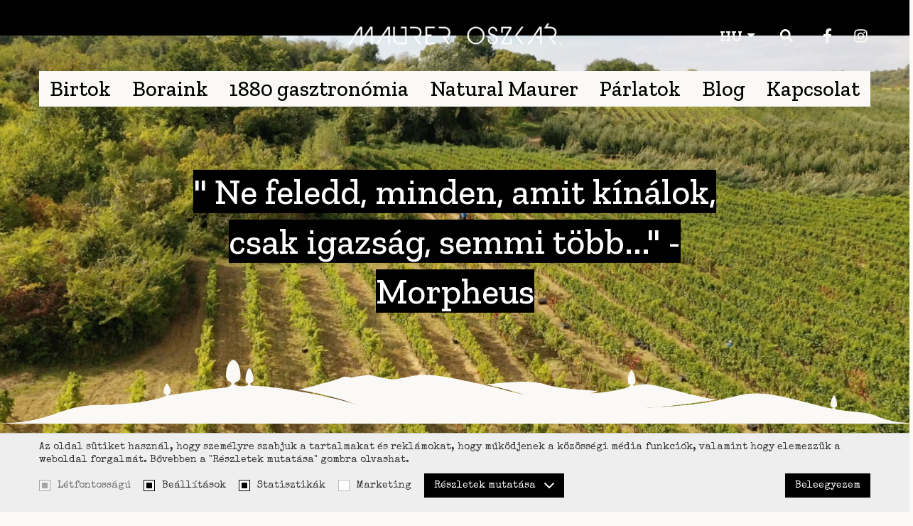

--- FILE ---
content_type: text/html; charset=UTF-8
request_url: https://maurer.rs/hu
body_size: 15230
content:
<!DOCTYPE html>
<html lang="hu">
    <head>
        <meta charset="UTF-8">
        <meta name="viewport" content="width=device-width, initial-scale=1.0, user-scalable=no" />
        <base href="https://maurer.rs" />

        <title>Ne feledd, minden, amit kínálok, csak igazság, semmi több... | Maurer</title>

        
                                                        <meta name="description" content="Ne feledd, minden, amit kínálok, csak igazság, semmi több..." />
                                                                <meta name="keywords" content="" />
                                                                <meta name="author" content="erdsoft.com" />
                                                                <meta name="google-site-verification" content="Hbxbu-FxCDJeVWYxrJDdG170FGE6yTNbmHY89JKqhu0" />
                                                                <meta name="facebook-domain-verification" content="hpdpbkfcsjimka0kva4ffgxxix1vqr" />
                                                                <meta name="geo.region" content="" />
                                                                <meta name="DC.title" content="Ne feledd, minden, amit kínálok, csak igazság, semmi több... | Maurer" />
                                                                <meta name="googlebot" content="noodp" />
                                                                <meta name="slurp" content="noydir" />
                                                                <meta name="msnbot" content="noodp" />
                                                                                    <meta property="og:site_name" content="Maurer" />
                                                                <meta property="og:title" content="Ne feledd, minden, amit kínálok, csak igazság, semmi több... | Maurer" />
                                                                <meta property="og:type" content="article" />
                                                                <meta property="og:image:width" content="1200" />
                                                                <meta property="og:image:height" content="630" />
                                                                <meta property="og:image" content="https://maurer.rs/images/fb_default.jpg" />
                                                                <meta property="og:description" content="Ne feledd, minden, amit kínálok, csak igazság, semmi több..." />
                                                                <meta property="og:url" content="https://maurer.rs/hu" />
                                                                                    <meta itemprop="title" content="Ne feledd, minden, amit kínálok, csak igazság, semmi több... | Maurer" />
                                                                <meta itemprop="description" content="Ne feledd, minden, amit kínálok, csak igazság, semmi több..." />
                                                                <meta itemprop="image" content="https://maurer.rs/images/fb_default.jpg" />
                                    
        <link rel="apple-touch-icon" sizes="60x60" href="/images/favicons/apple-touch-icon-60x60.png">
<link rel="apple-touch-icon" sizes="76x76" href="/images/favicons/apple-touch-icon-76x76.png">
<link rel="apple-touch-icon" sizes="120x120" href="/images/favicons/apple-touch-icon-120x120.png">
<link rel="apple-touch-icon" sizes="152x152" href="/images/favicons/apple-touch-icon-152x152.png">
<link rel="apple-touch-icon" sizes="180x180" href="/images/favicons/apple-touch-icon-180x180.png">
<link rel="icon" type="image/png" sizes="32x32" href="/images/favicons/favicon-32x32.png">
<link rel="icon" type="image/png" sizes="16x16" href="/images/favicons/favicon-16x16.png">
<link rel="manifest" href="/images/favicons/site.webmanifest">
<link rel="shortcut icon" href="/images/favicons/favicon.ico">
<meta name="apple-mobile-web-app-title" content="Maurer">
<meta name="application-name" content="Maurer">
<meta name="msapplication-TileColor" content="#fff">
<meta name="msapplication-TileImage" content="/images/favicons/mstile-144x144.png">
<meta name="msapplication-config" content="/images/favicons/browserconfig.xml">
<meta name="theme-color" content="#fff">
        
        <meta name="apple-mobile-web-app-capable" content="yes" />
        <meta name="apple-mobile-web-app-status-bar-style" content="black" />

        

        <style>
                    @charset "UTF-8";.block__title{margin-bottom:30px}.block__title-title{font-size:calc(23.6px + 1.6875vw);color:#faf9f6;line-height:1.4em;font-weight:500;text-align:left;font-family:Zilla Slab,serif}@media (max-width:320px){.block__title-title{font-size:29px}}.block__title-title>span{padding:0 10px;background-color:#000}.block__title img{max-width:100%;height:auto}.featured__slide-image{position:relative}.featured__slide-image img{display:block;width:100%;height:auto}.featured__slide-image:after{content:"";position:absolute;width:84.202%;height:86.356%;background-color:#111;bottom:-5%;right:-5%;z-index:-1}@media (max-width:767px){.featured-product__slide{overflow:hidden}.featured__slide-image{margin-bottom:30px;margin-right:20px}.featured__slide-item .block__title-title{text-align:center}.featured__slide-item .block__title img{max-width:100%;height:auto;margin:0 auto}}.block__title{margin-bottom:15px}figure,main{display:block}figure{margin:1em 40px}figure{margin:0}.page-wrapper--1470{max-width:1470px}body{background:#faf9f6;color:#707070;font:400 14px Special Elite,Comic Sans MS,Arial;line-height:17px;line-height:1.2em;overflow-x:hidden;quotes:"\201C" "\201D";-webkit-font-smoothing:antialiased;-moz-osx-font-smoothing:grayscale}@media (min-width:1200px){.desktop-hide{display:none!important}.nav__wrapper{width:100%}.nav__content ul{display:flex;align-items:center;justify-content:space-between}.nav__content ul li{position:relative}.nav__content ul li a{display:inline-block;margin:0 15px;color:#000;font-size:30px;line-height:1.2em;font-weight:500;font-family:Zilla Slab,serif}.nav__content ul li a.selected,.nav__content ul li.selected a{color:grey}}select{font-family:Special Elite,Comic Sans MS,Arial}select{-webkit-appearance:none;-moz-appearance:none;background-image:url([data-uri]);background-position:right 12px center;background-repeat:no-repeat;padding-right:28px!important}@media (max-width:1199px){.desktop-hide{display:block}.nav__wrapper{background-color:hsla(0,0%,100%,.8);opacity:0;position:fixed;top:0;left:0;height:100vh;width:100vw;visibility:hidden;z-index:2}.nav__wrapper-inner{background-color:#fff;max-width:280px;position:absolute;top:0;right:0;height:100%;width:75%;transform:translateX(100%)}.nav__close.header__badge{background-color:#000;right:0;z-index:99}.nav__close.header__badge .icon{height:18px;width:18px;fill:#fff}.nav__content{box-shadow:0 0 14px 2px rgba(0,0,0,.2);overflow:auto;height:100%;width:100%}.nav__content-items{display:flex;flex-direction:column}.nav__content li{position:relative}.nav__content li.selected>a{color:#fff;background-color:#000}.nav__content a{color:#333;display:block;width:100%;font-size:14px;font-weight:500;line-height:18px;padding:11px 20px;position:relative;text-align:left}.nav__language{display:flex;align-items:center}.nav__language li a.selected{background-color:#000;color:#fff}}.header{position:fixed;z-index:99;width:100%;top:0;left:0;border-bottom:1px solid transparent}.header__logo{height:50px}@media (min-width:1200px){.header__logo{height:84px;width:300px;align-self:center;justify-self:center;grid-area:1/2/2/3}}.header__logo img{height:100%;width:auto}.header .page-wrapper{display:flex;align-items:center;justify-content:space-between}@media (min-width:1200px){.header__top{padding:8px 0}.header__top>.page-wrapper{display:grid;grid-template-columns:repeat(3,33.33%)}.header__social{display:flex;align-items:center}.header__social-button{color:#faf9f6;padding:3px}.header__social-button:not(:last-child){margin-right:20px}.header__social-button .icon{width:21px;height:21px}.header__right{grid-area:1/3/2/4;justify-self:end}.header__right-wrapper{display:flex;align-items:center}.header__right-wrapper>:not(:last-child){margin-right:30px}.header__search{display:flex;align-items:center;justify-content:space-between;color:#faf9f6;padding:5px}.header__search .icon{height:18px;width:18px}.header__bottom>.page-wrapper{background:#faf9f6;padding:7px 0}}@media (max-width:1199px){.header__top{display:none}.header__bottom>.page-wrapper{height:50px;justify-content:center}.header__badge{border:none;background-color:transparent;position:absolute;top:0;right:7px;display:flex;justify-content:center;align-items:center;height:44px;width:44px;color:#000}.header__badge.header__nav-trigger{top:4px;right:unset;left:7px;color:#faf9f6}.header__badge .icon{height:22px;width:22px}.header__search{color:#faf9f6;position:absolute;top:4px;right:7px;display:flex;justify-content:center;align-items:center;height:44px;width:44px}.header__search .icon{width:21px;height:21px}}@media (max-width:767px){.footer__sponsor-text{grid-area:2/1/3/3}}.search{z-index:999999}.search__close{border:none;color:#fff;position:fixed;top:10px;right:10px}.search__close .icon{height:28px;width:28px}.search__modal{position:absolute;top:40px;left:50%;max-width:90%;transform:translateX(-50%);width:1170px}button{background:0 0;border:0;color:inherit;font:inherit;line-height:normal;overflow:visible;padding:0}.hero{position:relative;height:0;max-width:2560px;padding-bottom:60%;margin:0 auto;width:100%;background-color:#000;overflow:hidden}@media (min-width:768px){.hero{padding-bottom:45%}}.hero__wrapper{position:absolute;inset:0}.hero__slide{background-color:#fff}.hero__image,.hero__slide{position:relative;height:100%}.hero__image img{display:block;-o-object-fit:cover;object-fit:cover;height:100%;width:100%;-o-object-position:50% 0;object-position:50% 0}.hero__image:after{content:"";position:absolute;inset:0;background-color:#000;opacity:.4}.hero__content{color:#faf9f6;position:absolute;top:clamp(90px,50%,50%);left:50%;transform:translate(-50%,-50%);width:100%;max-width:850px;padding:0 15px}.hero__line-1{font-size:calc(15.07692px + 2.75641vw);margin-bottom:.6em;text-align:center}@media (max-width:360px){.hero__line-1{font-size:25px}}@media (min-width:1920px){.hero__line-1{font-size:68px}}.hero__line-1>a>span,.hero__line-1>span{font-family:Zilla Slab,serif;background-color:#000;font-weight:500;color:#fff;line-height:1.4}.hero__line-2{font-size:20px;line-height:1.2}.hero .icon--decor{position:absolute;bottom:0;left:0;width:100%;height:unset;aspect-ratio:16/1}@media (min-width:768px){.about-us .about-us__text{grid-area:3/2/4/3;padding:30px 40px 0}.about-us__image--first{grid-area:2/1/4/2}.about-us__image--last{grid-area:1/2/3/3}}.about-us--flipped .about-us__image--first{grid-area:3/1/4/2}.about-us--flipped .about-us .block__title{grid-area:1/2/2/3}*,:after,:before{background-repeat:no-repeat;box-sizing:inherit}:after,:before{text-decoration:inherit;vertical-align:inherit}html{box-sizing:border-box;font-family:sans-serif;line-height:1.5;-ms-text-size-adjust:100%;-webkit-text-size-adjust:100%}header,nav,section{display:block}body{margin:0}h1{font-size:2em;margin:.67em 0}main{display:block}nav ul{list-style:none}a{background-color:transparent;-webkit-text-decoration-skip:objects}img,svg{vertical-align:middle}img{border-style:none}svg{fill:currentColor}svg:not(:root){overflow:hidden}button,select{margin:0}button,select{background-color:transparent;color:inherit;font-size:inherit;line-height:inherit}button{overflow:visible}button,select{text-transform:none}button,html [type=button]{-webkit-appearance:button}[type=button]::-moz-focus-inner,button::-moz-focus-inner{border-style:none;padding:0}[type=button]:-moz-focusring,button:-moz-focusring{outline:ButtonText dotted 1px}::-webkit-file-upload-button{-webkit-appearance:button;font:inherit}a,button,select{touch-action:manipulation}*,:after,:before{box-sizing:border-box}:focus{outline:0}html{min-height:100%}body{background:#faf9f6;font:400 14px Special Elite,Comic Sans MS,Arial;line-height:17px;overflow-x:hidden;quotes:"\201C" "\201D";-webkit-font-smoothing:antialiased;-moz-osx-font-smoothing:grayscale}.site-wrap{min-width:320px;min-height:100vh;display:flex;flex-direction:column}main{flex:1 1 auto}section{padding:30px 0}@media (min-width:1200px){section{padding:50px 0}}a{color:#000;text-decoration:none}ul{list-style:none;margin:0;padding:0}h1,h2{margin:0;font-family:Zilla Slab,serif;font-weight:500}.icon{display:inline-block;height:16px;width:16px;vertical-align:middle}.page-wrapper{margin:0 auto;max-width:1170px;padding:0 15px;position:relative;box-sizing:content-box}@media (min-width:768px){.about-us--flipped .about-us__image--first{grid-area:2/2/4/3}.about-us--flipped .about-us__image--last{grid-area:1/1/3/2}.about-us--flipped .about-us__text{grid-area:3/1/4/2}.page-wrapper{padding:0 30px}}.dropdown,.dropdown__label{position:relative}.dropdown__label{display:flex;align-items:center;color:#faf9f6;font-weight:700;font-family:Zilla Slab,serif;font-size:21px;line-height:1.2em;text-transform:uppercase;white-space:nowrap}.dropdown__label--with-arrow{padding-right:18px}.dropdown__label--with-arrow:after{content:"";position:absolute;top:50%;right:0;transform:translateY(-50%);width:0;height:0;border-left:6px solid transparent;border-right:6px solid transparent;border-top:6px solid #faf9f6}.dropdown__items{display:none;border:1px solid #000;background-color:#000;position:absolute;top:100%;right:0;width:calc(100% + 18px);z-index:16}.dropdown__item{background-color:transparent;color:#faf9f6;display:block;font-size:21px;line-height:1.2em;padding:10px 14px;text-align:center;font-family:Zilla Slab,serif}.overlay{background-color:rgba(0,0,0,.7);opacity:0;position:fixed;top:0;left:0;height:100%;width:100%;visibility:hidden;z-index:999}.overlay.search{display:none;visibility:visible;opacity:1}.lazyload{opacity:0}body{padding:0}body{background-color:#fff;width:100%;margin:0 10px;overflow:visible;font-family:Roboto,sans-serif;color:#707070;font-size:14px;line-height:1.2em}html{overflow-x:hidden}            </style>
    <script>
        !function(a){"use strict";var b=function(b,c,d){var g,e=a.document,f=e.createElement("link");if(c)g=c;else{var h=(e.body||e.getElementsByTagName("head")[0]).childNodes;g=h[h.length-1]}var i=e.styleSheets;f.rel="stylesheet",f.href=b,f.media="only x",g.parentNode.insertBefore(f,c?g:g.nextSibling);var j=function(a){for(var b=f.href,c=i.length;c--;)if(i[c].href===b)return a();setTimeout(function(){j(a)})};return f.onloadcssdefined=j,j(function(){f.media=d||"all"}),f};"undefined"!=typeof module?module.exports=b:a.loadCSS=b}("undefined"!=typeof global?global:this);
        loadCSS('https://maurer.rs/css/main.css?id=a630b90920784d1eda01');
            loadCSS('https://maurer.rs/css/home.css?id=5a1f5b7019742886d4f9');
    </script>
    <script type="text/javascript">
        document.cookie = "cssloaded=true";
    </script>

        <!-- connect to domain of font files -->
        <link rel="preconnect" href="https://fonts.gstatic.com" crossorigin>
        <!-- optionally increase loading priority -->
        <link rel="preload" as="style" href="https://fonts.googleapis.com/css2?family=Special+Elite&family=Zilla+Slab+Highlight:wght@700&family=Zilla+Slab:ital,wght@0,400;0,500;0,700;1,400;1,500;1,700&display=swap">
        <link rel="preload" as="style" href="https://fonts.googleapis.com/css2?family=Roboto:wght@300;400;500;700;900&display=swap">
        <!-- async CSS -->
        <link rel="stylesheet" media="print" onload="this.onload=null;this.removeAttribute('media');" href="https://fonts.googleapis.com/css2?family=Special+Elite&family=Zilla+Slab+Highlight:wght@700&family=Zilla+Slab:ital,wght@0,400;0,500;0,700;1,400;1,500;1,700&display=swap">
        <link rel="stylesheet" media="print" onload="this.onload=null;this.removeAttribute('media');" href="https://fonts.googleapis.com/css2?family=Roboto:wght@300;400;500;700;900&display=swap">
        <!-- no-JS fallback -->
        <noscript>
            <link rel="stylesheet" href="https://fonts.googleapis.com/css2?family=Special+Elite&family=Zilla+Slab+Highlight:wght@700&family=Zilla+Slab:ital,wght@0,400;0,500;0,700;1,400;1,500;1,700&display=swap">
            <link rel="stylesheet" href="https://fonts.googleapis.com/css2?family=Roboto:wght@300;400;500;700;900&display=swap">
        </noscript>

        <meta name="csrf-token" content="kaoqa8W72m06j5LjTgbgKQ9ssRHUha42S4wLxy2N" />
    </head>

    <body class="  home ">
        <div class="site-wrap">
            
            <header class="header js-header">
    <div class="header__top">
        <div class="page-wrapper">
            <a href="https://maurer.rs/hu" class="header__logo">
                <picture>
                    <source srcset="images/logo.webp" type="image/webp" />
                    <img src="images/logo.png" width="300" height="84" alt="Maurer" />
                </picture>
            </a>
            <div class="header__right">
                <div class="header__right-wrapper">
                    <div class="dropdown js-dropdown-toggle">
                        <div class="dropdown__label dropdown__label--with-arrow ">HU</div>
                                                    <ul class="dropdown__items js-dropdown-items">
                                                                                                        <li>
                                        <a class="dropdown__item" href=" https://maurer.rs/en ">EN</a>
                                    </li>
                                                                                                        <li>
                                        <a class="dropdown__item" href=" https://maurer.rs/sr ">SR</a>
                                    </li>
                                                                                                                                        </ul>
                                            </div>
                    <button class="header__search js-open-search">
                        <svg class="icon icon--search">
                
                <use xlink:href="https://maurer.rs/images/icons.svg?id=15bc9ac495bf2ac76454#search"></use>
            </svg>                    </button>
                    <div class="header__social">
                                                                                    <a href="https://www.facebook.com/maurer.rs" target="_blank" rel="noopener" class="header__social-button" aria-label="facebook"><svg class="icon icon--facebook">
                
                <use xlink:href="https://maurer.rs/images/icons.svg?id=15bc9ac495bf2ac76454#facebook"></use>
            </svg></a>
                                                                                                                <a href="https://www.instagram.com/maurer_winery/" target="_blank" rel="noopener" class="header__social-button" aria-label="instagram"><svg class="icon icon--instagram">
                
                <use xlink:href="https://maurer.rs/images/icons.svg?id=15bc9ac495bf2ac76454#instagram"></use>
            </svg></a>
                                                                        </div>
                </div>
            </div>
        </div>
    </div>

    <div class="header__bottom">
        <div class="page-wrapper">
            <a href="https://maurer.rs/hu" class="header__logo desktop-hide">
                <picture>
                    <source srcset="images/logo.webp" type="image/webp" />
                    <img src="images/logo.png" width="179" height="50" alt="Maurer" />
                </picture>
            </a>
            <div class="nav__wrapper js-nav-wrapper">
                <div class="nav__wrapper-inner js-nav">
                    <button type="button" class="nav__close header__badge desktop-hide js-nav-close"><svg class="icon icon--cross">
                
                <use xlink:href="https://maurer.rs/images/icons.svg?id=15bc9ac495bf2ac76454#cross"></use>
            </svg></button>
                    <nav class="nav__content">
                                                    <ul class="nav__language desktop-hide">
                                                                    <li>
                                        <a class="" href=" https://maurer.rs/en ">EN</a>
                                    </li>
                                                                    <li>
                                        <a class="" href=" https://maurer.rs/sr ">SR</a>
                                    </li>
                                                                    <li>
                                        <a class=" selected " href=" https://maurer.rs/hu ">HU</a>
                                    </li>
                                                            </ul>
                                                <ul class="nav__content-items">
                            <li class="desktop-hide  selected " >
    <a href="https://maurer.rs/hu">Kezdőoldal</a>
</li>
<li >
    <a href="https://maurer.rs/hu/birtok.html">Birtok</a>
</li>
<li >
    <a href="https://maurer.rs/hu/boraink">Boraink</a>
</li>

<li >
    <a href="https://maurer.rs/hu/1880-gasztronomia">1880 gasztronómia</a>
</li>
<li >
    <a href="https://maurer.rs/hu/natural-maurer">Natural Maurer</a>
</li>
<li >
    <a href="https://maurer.rs/hu/parlatok">Párlatok</a>
</li>
<li >
    <a href="https://maurer.rs/hu/blog">Blog</a>
</li>
<li >
    <a href="https://maurer.rs/hu/kapcsolat">Kapcsolat</a>
</li>
                        </ul>
                    </nav> <!-- .nav__content -->
                </div>
            </div> <!-- .nav__wrapper -->

        </div>
        <button class="header__search desktop-hide js-open-search">
            <svg class="icon icon--search">
                
                <use xlink:href="https://maurer.rs/images/icons.svg?id=15bc9ac495bf2ac76454#search"></use>
            </svg>        </button>
        <button type="button" class="header__badge header__nav-trigger desktop-hide js-open-mobile-nav"><svg class="icon icon--menu2">
                
                <use xlink:href="https://maurer.rs/images/icons.svg?id=15bc9ac495bf2ac76454#menu2"></use>
            </svg></button>
    </div>
</header>

<div class="overlay search js-search">
    <button type="button" class="search__close"><svg class="icon icon--times">
                
                <use xlink:href="https://maurer.rs/images/icons.svg?id=15bc9ac495bf2ac76454#times"></use>
            </svg></button>
<div class="search__modal js-search-modal">
    <div class="search__keyword">
        <select id="js-search-select" name="keyword" class="search-form__input js-select js-search-select" data-theme="default search-select" data-template-result="search" data-minimum-input-length="1" data-placeholder="Keresés&hellip;" style="width: 100%;" data-url="https://maurer.rs/hu/termekek/kereses?ajax=1" data-redirect="pretty_url">
            
            
        </select>
    </div>
</div>
</div> <!-- .search-overlay -->
            

            <main>
                
                    <section class="hero">
        <div class="hero__wrapper js-hero">
                            <div class="hero__slide">
                    <div class="hero__image">
                        <picture class=" ">
        
                                    <source data-srcset="https://maurer.rs/files/sliders/0/0/2/2/_thumb/2-m1-20220617-111437-resize_webp.webp?v=1655964959" srcset="https://maurer.rs/images/blank.png" type="image/webp" media="(max-width: 767px)" />
                <source data-srcset="https://maurer.rs/files/sliders/0/0/2/2/_thumb/2-m1-20220617-111437-resize_jpg.png?v=1655964959" srcset="https://maurer.rs/images/blank.png" media="(max-width: 767px)" />
            
            <source data-srcset="https://maurer.rs/files/sliders/0/0/2/2/_thumb/2-d1a-20220617-111446-resize_webp.webp?v=1655964958" srcset="https://maurer.rs/images/blank.png" type="image/webp" />
            <img class="lazyload " data-src="https://maurer.rs/files/sliders/0/0/2/2/_thumb/2-d1a-20220617-111446-resize_jpg.png?v=1655964958" src="https://maurer.rs/images/blank.png" alt="&quot; Ne feledd, minden, amit kínálok, csak igazság, semmi több...&quot; - Morpheus" />
                    </picture>


                    </div>
                    <div class="hero__content">
                                                <h1 class="hero__line-1">
                                                                                <a href="https://maurer.rs/hu/boraink" target="_blank">
                                                            <span>
                                    &quot; Ne feledd, minden, amit kínálok, csak igazság, semmi több...&quot; - Morpheus
                                </span>
                                                        </a>
                                                                            </h1>
                                                <div class="hero__line-2">
                            
                        </div>
                        
                    </div>
                </div>
                    </div>
            <svg class="icon icon--decor">
                
                <use xlink:href="https://maurer.rs/images/icons.svg?id=15bc9ac495bf2ac76454#decor"></use>
            </svg>    </section>

            <section class="about-us">
            <div class="about-us__wrapper page-wrapper page-wrapper--1620">
                <header class="block__title p-l-150">
                    <h2 class="block__title-title">
                        <span>
                            Családi Tradíciónk Története
                        </span>
                    </h2>
                </header>
                                    <figure class="about-us__image about-us__image--first with-pin">
                        <picture class=" ">
        
                    
            <source data-srcset="https://maurer.rs/files/static/0/5/7/57/_thumb/57-4o5a3085-big_webp.webp?v=1653033248" srcset="https://maurer.rs/images/blank.png" type="image/webp" />
            <img class="lazyload " data-src="https://maurer.rs/files/static/0/5/7/57/_thumb/57-4o5a3085-big_jpg.jpg?v=1653033248" src="https://maurer.rs/images/blank.png" alt="Családi Tradíciónk Története" />
                    </picture>


                    </figure>
                                                    <figure class="about-us__image about-us__image--last">
                        <picture class=" ">
        
                    
            <source data-srcset="https://maurer.rs/files/static/0/5/7/57/_thumb/57-4o5a3044-big_webp.webp?v=1653033248" srcset="https://maurer.rs/images/blank.png" type="image/webp" />
            <img class="lazyload " data-src="https://maurer.rs/files/static/0/5/7/57/_thumb/57-4o5a3044-big_jpg.jpg?v=1653033248" src="https://maurer.rs/images/blank.png" alt="Családi Tradíciónk Története" />
                    </picture>


                    </figure>
                                <div class="about-us__text">
                    <div class="plain-text">
                        <p>A bork&eacute;sz&iacute;t&eacute;s folyamat&aacute;ban a hangs&uacute;lyt a lehető legjobb alapanyag megtermeszt&eacute;s&eacute;re helyezz&uuml;k, feljav&iacute;tott biotermeszt&eacute;s alkalmaz&aacute;s&aacute;val. Az &uuml;ltetv&eacute;nyeken az egyens&uacute;ly &aacute;llapot megteremt&eacute;s&eacute;re t&ouml;reksz&uuml;nk, az őshonos &eacute;lővil&aacute;g lehető legteljesebb&nbsp; jelenl&eacute;t&eacute;hez sz&uuml;ks&eacute;ges felt&eacute;telek biztos&iacute;t&aacute;s&aacute;val. A term&eacute;szetess&eacute;g a bork&eacute;sz&iacute;t&eacute;s sor&aacute;n szint&eacute;n alapelv sz&aacute;munkra. A borok&nbsp; az elm&uacute;lt 6-7 &eacute;vezred sor&aacute;n a mostan&aacute;ra&nbsp; kialakult elj&aacute;r&aacute;s&aacute;val k&eacute;sz&uuml;lnek, &eacute;s a szerves fejlőd&eacute;s p&aacute;ly&aacute;j&aacute;n ma elhelyezett tud&aacute;sanyagot alkalmazzuk a pinc&eacute;szet&uuml;nkben, folyamatos k&iacute;s&eacute;rletez&eacute;ssel p&aacute;ros&iacute;tva, a vil&aacute;gpuszt&iacute;t&oacute; &eacute;s emberi lelket m&eacute;rgező eszk&ouml;z&ouml;k &eacute;s adal&eacute;kanyagok mellőz&eacute;s&eacute;vel. H&eacute;jon erjeszt&eacute;s, hossz&uacute; seprőntart&aacute;s, &eacute;lesztőh&aacute;rtya alatti &eacute;rlel&eacute;s, palackoz&aacute;s seprővel &eacute;s a legt&ouml;bbsz&ouml;r nulla hozz&aacute;adott k&eacute;n. Sz&iacute;vből, &aacute;tgondoltan.</p>
                    </div>
                </div>
            </div>
        </section>
    
            <section class="banner">
            <div class="banner__item">
                <figure class="banner__item-image">
                    <picture class="nopic ">
        <source srcset="https://maurer.rs/images/blank.png" data-srcset="https://maurer.rs/images/default_pic.webp" type="image/webp" />
        <img src="https://maurer.rs/images/blank.png" data-src="https://maurer.rs/images/default_pic.webp" class="lazyload nopic" alt="prirodmovino" />
            </picture>


                </figure>
                <div class="banner__item-content">
                    <div class="page-wrapper page-wrapper--1340">
                        <header class="block__title block__title--center block__title--invert ">
                            <h2 class="block__title-title"><span class="with-pin">prirodmovino</span></h2>
                        </header>

                        <div class="plain-text plain-text--big plain-text--white text-center">
                            <p>
                                
                            </p>
                        </div>

                        <div class="button-wrapper">
                            <a href="https://prirodnovino.rs/sr" class="button__more button__more--invert" aria-label="Bővebben"><svg class="icon icon--arrow-right2">
                <title>Bővebben</title>
                <use xlink:href="https://maurer.rs/images/icons.svg?id=15bc9ac495bf2ac76454#arrow-right2"></use>
            </svg></a>
                        </div>
                    </div>
                </div>
            </div>
        </section>
    
            <section class="featured-product">
            <div class="page-wrapper page-wrapper--1470 js-featured-product">
                                    <div class="featured-product__slide">
                        <div class="featured__slide-item">
                            <figure class="featured__slide-image">
                                <picture class=" ">
        
                    
            <source data-srcset="https://maurer.rs/files/products/0/1/8/18/_thumb/18-edy-8399-home_webp.webp?v=1656414187" srcset="https://maurer.rs/images/blank.png" type="image/webp" />
            <img class="lazyload " data-src="https://maurer.rs/files/products/0/1/8/18/_thumb/18-edy-8399-home_jpg.png?v=1656414187" src="https://maurer.rs/images/blank.png" alt="Babba" />
                    </picture>


                            </figure>
                        </div>
                        <div class="featured__slide-item">
                            <header class="block__title p-l-100">
                                <picture>
                                    <source srcset="images/logo_2.webp" type="image/webp" />
                                    <img src="images/logo_2.png" width="195" height="55" alt="Maurer" />
                                </picture>
                                <h2 class="block__title-title">
                                    <span>Babba</span>
                                </h2>
                            </header>
                            <div class="plain-text">
                                
                            </div>
                                                            <div class="button-wrapper">
                                    <a href="https://maurer.rs/hu/boraink" class="button__more" aria-label="Bővebben"><svg class="icon icon--arrow-right2">
                <title>Bővebben</title>
                <use xlink:href="https://maurer.rs/images/icons.svg?id=15bc9ac495bf2ac76454#arrow-right2"></use>
            </svg></a>
                                </div>
                                                    </div>
                    </div>
                                    <div class="featured-product__slide">
                        <div class="featured__slide-item">
                            <figure class="featured__slide-image">
                                <picture class=" ">
        
                    
            <source data-srcset="https://maurer.rs/files/products/0/1/9/19/_thumb/19-edy-8459-home_webp.webp?v=1656417057" srcset="https://maurer.rs/images/blank.png" type="image/webp" />
            <img class="lazyload " data-src="https://maurer.rs/files/products/0/1/9/19/_thumb/19-edy-8459-home_jpg.png?v=1656417057" src="https://maurer.rs/images/blank.png" alt="Kadarka" />
                    </picture>


                            </figure>
                        </div>
                        <div class="featured__slide-item">
                            <header class="block__title p-l-100">
                                <picture>
                                    <source srcset="images/logo_2.webp" type="image/webp" />
                                    <img src="images/logo_2.png" width="195" height="55" alt="Maurer" />
                                </picture>
                                <h2 class="block__title-title">
                                    <span>Kadarka</span>
                                </h2>
                            </header>
                            <div class="plain-text">
                                
                            </div>
                                                            <div class="button-wrapper">
                                    <a href="https://maurer.rs/hu/boraink" class="button__more" aria-label="Bővebben"><svg class="icon icon--arrow-right2">
                <title>Bővebben</title>
                <use xlink:href="https://maurer.rs/images/icons.svg?id=15bc9ac495bf2ac76454#arrow-right2"></use>
            </svg></a>
                                </div>
                                                    </div>
                    </div>
                                    <div class="featured-product__slide">
                        <div class="featured__slide-item">
                            <figure class="featured__slide-image">
                                <picture class=" ">
        
                    
            <source data-srcset="https://maurer.rs/files/products/0/1/2/12/_thumb/12-edy-8476-home_webp.webp?v=1656412887" srcset="https://maurer.rs/images/blank.png" type="image/webp" />
            <img class="lazyload " data-src="https://maurer.rs/files/products/0/1/2/12/_thumb/12-edy-8476-home_jpg.png?v=1656412887" src="https://maurer.rs/images/blank.png" alt="Crazy Lud" />
                    </picture>


                            </figure>
                        </div>
                        <div class="featured__slide-item">
                            <header class="block__title p-l-100">
                                <picture>
                                    <source srcset="images/logo_2.webp" type="image/webp" />
                                    <img src="images/logo_2.png" width="195" height="55" alt="Maurer" />
                                </picture>
                                <h2 class="block__title-title">
                                    <span>Crazy Lud</span>
                                </h2>
                            </header>
                            <div class="plain-text">
                                
                            </div>
                                                            <div class="button-wrapper">
                                    <a href="https://maurer.rs/hu/boraink" class="button__more" aria-label="Bővebben"><svg class="icon icon--arrow-right2">
                <title>Bővebben</title>
                <use xlink:href="https://maurer.rs/images/icons.svg?id=15bc9ac495bf2ac76454#arrow-right2"></use>
            </svg></a>
                                </div>
                                                    </div>
                    </div>
                            </div>
        </section>
    
            <section class="events">
            <div class="page-wrapper page-wrapper--1250">
                                    <div class="event">
                        <header class="block__title text-center">
                                                            <h3 class="block__title-featured">
                                    Kiemelt
                                </h3>
                                                        <h2 class="block__title-title text-center">
                                <span>Események</span>
                            </h2>
                        </header>
                        <div class="plain-text">
                            <p>
                                
                            </p>
                        </div>
                        <a href="https://maurer.rs/hu/blog" class="button__more button__more--alternate">További cikkek... <svg class="icon icon--arrow-right2">
                
                <use xlink:href="https://maurer.rs/images/icons.svg?id=15bc9ac495bf2ac76454#arrow-right2"></use>
            </svg></a>
                    </div>
                                <div class="event event--right">
                    <div class="js-events">
                        <div class="card card-article">
        <a href="https://maurer.rs/hu/blog/cikk/fold-a-palack-tetejen/18" class="card__image-wrapper">
            <picture class="  card__image ">
        
                    
            <source data-srcset="https://maurer.rs/files/articles/0/1/8/18/_thumb/18-347095529-917200636004061-597925735603668763-n-list_webp.webp?v=1684416842" srcset="https://maurer.rs/images/blank.png" type="image/webp" />
            <img class="lazyload " data-src="https://maurer.rs/files/articles/0/1/8/18/_thumb/18-347095529-917200636004061-597925735603668763-n-list_jpg.jpg?v=1684416842" src="https://maurer.rs/images/blank.png" alt="Föld a palack tetején" />
                    </picture>


        </a>
        <a href="https://maurer.rs/hu/blog/cikk/fold-a-palack-tetejen/18" class="card__title">
            <span>
                Föld a palack tetején
            </span>
        </a>
        <div class="card__date">
            2023. May 18.
        </div>
                
    </div>
    <div class="card card-article">
        <a href="https://maurer.rs/hu/blog/cikk/urban-picnic-at-dorcol-platz/14" class="card__image-wrapper">
            <picture class="  card__image ">
        
                    
            <source data-srcset="https://maurer.rs/files/articles/0/1/4/14/_thumb/14-urban-piknik-list_webp.webp?v=1656409184" srcset="https://maurer.rs/images/blank.png" type="image/webp" />
            <img class="lazyload " data-src="https://maurer.rs/files/articles/0/1/4/14/_thumb/14-urban-piknik-list_jpg.jpg?v=1656409184" src="https://maurer.rs/images/blank.png" alt="Urban Picnic at Dorcol Platz" />
                    </picture>


        </a>
        <a href="https://maurer.rs/hu/blog/cikk/urban-picnic-at-dorcol-platz/14" class="card__title">
            <span>
                Urban Picnic at Dorcol Platz
            </span>
        </a>
        <div class="card__date">
            2021. Feb 12.
        </div>
                    <div class="card__desc">1880 Natural wine & food étterem és a Klein House közös összművészeti napja Hajdújáráson.</div>
                
    </div>
    <div class="card card-article">
        <a href="https://maurer.rs/hu/blog/cikk/szerbia-legjobb-borai-2020/10" class="card__image-wrapper">
            <picture class="  card__image ">
        
                    
            <source data-srcset="https://maurer.rs/files/articles/0/1/0/10/_thumb/10-vinors-1030x628-list_webp.webp?v=1654238512" srcset="https://maurer.rs/images/blank.png" type="image/webp" />
            <img class="lazyload " data-src="https://maurer.rs/files/articles/0/1/0/10/_thumb/10-vinors-1030x628-list_jpg.jpg?v=1654238512" src="https://maurer.rs/images/blank.png" alt="Szerbia legjobb borai 2020" />
                    </picture>


        </a>
        <a href="https://maurer.rs/hu/blog/cikk/szerbia-legjobb-borai-2020/10" class="card__title">
            <span>
                Szerbia legjobb borai 2020
            </span>
        </a>
        <div class="card__date">
            2021. Feb 10.
        </div>
                
    </div>
    <div class="card card-article">
        <a href="https://maurer.rs/hu/blog/cikk/maurer-oszkar-borasz-az-osok-tudasarol-es-a-boldogsagrol/9" class="card__image-wrapper">
            <picture class="  card__image ">
        
                    
            <source data-srcset="https://maurer.rs/files/articles/0/0/9/9/_thumb/9-sam-3914-768x582-630x477-1-list_webp.webp?v=1654238405" srcset="https://maurer.rs/images/blank.png" type="image/webp" />
            <img class="lazyload " data-src="https://maurer.rs/files/articles/0/0/9/9/_thumb/9-sam-3914-768x582-630x477-1-list_jpg.jpg?v=1654238405" src="https://maurer.rs/images/blank.png" alt="MAURER OSZKÁR BORÁSZ – Az ősök tudásáról és a boldogságról" />
                    </picture>


        </a>
        <a href="https://maurer.rs/hu/blog/cikk/maurer-oszkar-borasz-az-osok-tudasarol-es-a-boldogsagrol/9" class="card__title">
            <span>
                MAURER OSZKÁR BORÁSZ – Az ősök tudásáról és a boldogságról
            </span>
        </a>
        <div class="card__date">
            2021. Feb 10.
        </div>
                
    </div>
    <div class="card card-article">
        <a href="https://maurer.rs/hu/blog/cikk/delvideki-borasz-a-kulhoni-magyar-boraszok-egyesuletenek-az-elnoke/8" class="card__image-wrapper">
            <picture class="  card__image ">
        
                    
            <source data-srcset="https://maurer.rs/files/articles/0/0/8/8/_thumb/8-csaladi-birtok-maurer-2-1030x666-list_webp.webp?v=1654238173" srcset="https://maurer.rs/images/blank.png" type="image/webp" />
            <img class="lazyload " data-src="https://maurer.rs/files/articles/0/0/8/8/_thumb/8-csaladi-birtok-maurer-2-1030x666-list_jpg.jpg?v=1654238173" src="https://maurer.rs/images/blank.png" alt="Délvidéki borász a Külhoni Magyar Borászok Egyesületének az elnöke" />
                    </picture>


        </a>
        <a href="https://maurer.rs/hu/blog/cikk/delvideki-borasz-a-kulhoni-magyar-boraszok-egyesuletenek-az-elnoke/8" class="card__title">
            <span>
                Délvidéki borász a Külhoni Magyar Borászok Egyesületének az elnöke
            </span>
        </a>
        <div class="card__date">
            2021. Feb 10.
        </div>
                
    </div>
                    </div>
                    <div class="slick__slide-counter js-slide-count"></div>
                </div>
            </div>
        </section>
    
            <section class="restaurant">
            <div class="restaurant__slider js-image-slider">
                                    <div class="restaurant__slide">
                        <figure>
                            <picture class=" ">
        
                    
            <source data-srcset="https://maurer.rs/files/galleries/0/0/2/2/_thumb/2-290139964-402164415210552-8300885820020238627-n-home_webp.webp?v=1709239435" srcset="https://maurer.rs/images/blank.png" type="image/webp" />
            <img class="lazyload " data-src="https://maurer.rs/files/galleries/0/0/2/2/_thumb/2-290139964-402164415210552-8300885820020238627-n-home_jpg.jpg?v=1709239435" src="https://maurer.rs/images/blank.png" alt="1880 gastronomy gallery" />
                    </picture>


                        </figure>
                    </div>
                                    <div class="restaurant__slide">
                        <figure>
                            <picture class=" ">
        
                    
            <source data-srcset="https://maurer.rs/files/galleries/0/0/2/2/_thumb/2-120210504-dscf7072-home_webp.webp?v=1709239405" srcset="https://maurer.rs/images/blank.png" type="image/webp" />
            <img class="lazyload " data-src="https://maurer.rs/files/galleries/0/0/2/2/_thumb/2-120210504-dscf7072-home_jpg.jpg?v=1709239405" src="https://maurer.rs/images/blank.png" alt="1880 gastronomy gallery" />
                    </picture>


                        </figure>
                    </div>
                                    <div class="restaurant__slide">
                        <figure>
                            <picture class=" ">
        
                    
            <source data-srcset="https://maurer.rs/files/galleries/0/0/2/2/_thumb/2-120210504-dscf6877-home_webp.webp?v=1709239405" srcset="https://maurer.rs/images/blank.png" type="image/webp" />
            <img class="lazyload " data-src="https://maurer.rs/files/galleries/0/0/2/2/_thumb/2-120210504-dscf6877-home_jpg.jpg?v=1709239405" src="https://maurer.rs/images/blank.png" alt="1880 gastronomy gallery" />
                    </picture>


                        </figure>
                    </div>
                                    <div class="restaurant__slide">
                        <figure>
                            <picture class=" ">
        
                    
            <source data-srcset="https://maurer.rs/files/galleries/0/0/2/2/_thumb/2-edy-2386j-home_webp.webp?v=1709239405" srcset="https://maurer.rs/images/blank.png" type="image/webp" />
            <img class="lazyload " data-src="https://maurer.rs/files/galleries/0/0/2/2/_thumb/2-edy-2386j-home_jpg.jpg?v=1709239405" src="https://maurer.rs/images/blank.png" alt="1880 gastronomy gallery" />
                    </picture>


                        </figure>
                    </div>
                                    <div class="restaurant__slide">
                        <figure>
                            <picture class=" ">
        
                    
            <source data-srcset="https://maurer.rs/files/galleries/0/0/2/2/_thumb/2-edy-2365j-home_webp.webp?v=1709239405" srcset="https://maurer.rs/images/blank.png" type="image/webp" />
            <img class="lazyload " data-src="https://maurer.rs/files/galleries/0/0/2/2/_thumb/2-edy-2365j-home_jpg.jpg?v=1709239405" src="https://maurer.rs/images/blank.png" alt="1880 gastronomy gallery" />
                    </picture>


                        </figure>
                    </div>
                                    <div class="restaurant__slide">
                        <figure>
                            <picture class=" ">
        
                    
            <source data-srcset="https://maurer.rs/files/galleries/0/0/2/2/_thumb/2-img-8100-home_webp.webp?v=1709239435" srcset="https://maurer.rs/images/blank.png" type="image/webp" />
            <img class="lazyload " data-src="https://maurer.rs/files/galleries/0/0/2/2/_thumb/2-img-8100-home_jpg.jpg?v=1709239435" src="https://maurer.rs/images/blank.png" alt="1880 gastronomy gallery" />
                    </picture>


                        </figure>
                    </div>
                            </div>
            <div class="slick__slide-counter js-slide-count"></div>
                    </section>
    
            <section class="about-us about-us--flipped">
            <div class="about-us__wrapper page-wrapper page-wrapper--1620">
                <header class="block__title">
                    <h2 class="block__title-title">
                        <span>
                           “A szőlő mindenhez közelebb vitt engem, ami számomra fontos volt. A bor engem hazavezetett.”
                        </span>
                    </h2>
                </header>

                                    <figure class="about-us__image about-us__image--first with-pin with-pin--right">
                        <picture class=" ">
        
                    
            <source data-srcset="https://maurer.rs/files/static/0/6/5/65/_thumb/65-4o5a3311-big_webp.webp?v=1653044798" srcset="https://maurer.rs/images/blank.png" type="image/webp" />
            <img class="lazyload " data-src="https://maurer.rs/files/static/0/6/5/65/_thumb/65-4o5a3311-big_jpg.jpg?v=1653044798" src="https://maurer.rs/images/blank.png" alt="“A szőlő mindenhez közelebb vitt engem, ami számomra fontos volt. A bor engem hazavezetett.”" />
                    </picture>


                    </figure>
                                                    <figure class="about-us__image about-us__image--last">
                        <picture class=" ">
        
                    
            <source data-srcset="https://maurer.rs/files/static/0/6/5/65/_thumb/65-4o5a3295-687x1030-big_webp.webp?v=1653044798" srcset="https://maurer.rs/images/blank.png" type="image/webp" />
            <img class="lazyload " data-src="https://maurer.rs/files/static/0/6/5/65/_thumb/65-4o5a3295-687x1030-big_jpg.jpg?v=1653044798" src="https://maurer.rs/images/blank.png" alt="“A szőlő mindenhez közelebb vitt engem, ami számomra fontos volt. A bor engem hazavezetett.”" />
                    </picture>


                    </figure>
                                <div class="about-us__text">
                    <div class="plain-text">
                        <p>&ldquo;A szőlő mindenhez k&ouml;zelebb vitt engem, ami sz&aacute;momra fontos volt. A bor engem hazavezetett.&rdquo;</p>
                    </div>
                    
                </div>
            </div>
        </section>
                    
            </main>

            
            <section class="info-section">
    <div class="page-wrapper">
        <div class="cols">
            <div class="info__image col-md-12 text-center">
                <picture>
                    <source srcset="images/footer_logo.webp" type="image/webp" />
                    <img src="images/footer_logo.png" width="300" height="84" alt="Maurer" />
                </picture>
            </div>
            <div class="info__items col-md-6">
                <h2 class="info__title with-bg">Elérhetőségek</h2>
                <ul>
                                            <li>E-mail: <a href="mailto:office@maurer.rs">office@maurer.rs</a></li>
                                                                <li>Rendelés: <a href="mailto:commerce@maurer.rs">commerce@maurer.rs</a></li>
                                                                <li>Telefonszám: <a href="tel:+381605337770">+381 605337770</a></li>
                                    </ul>
            </div>
            <div class="info__items col-md-6">
                                    <h2 class="info__title  with-bg">Nyitvatartás</h2>
                    <div class="info__text">
                        Hétfő - Péntek: 8:00-16:00<br />
Szombat - Vasárnap: Zárva
                    </div>
                            </div>
        </div>
    </div>
</section>
<footer class="footer js-footer lazyload js-lazy-bg" data-bg="images/footer_bg.webp" data-fallback-ext=".png">
    <svg class="icon icon--footer-decor">
                
                <use xlink:href="https://maurer.rs/images/icons.svg?id=15bc9ac495bf2ac76454#footer-decor"></use>
            </svg>    <div class="footer__top">
        <div class="page-wrapper">
            <div class="footer__share">
                                                            <a href="https://www.facebook.com/maurer.rs" target="_blank" rel="noopener" class="footer__share-item footer__share-item--blue" aria-label="facebook"><svg class="icon icon--facebook">
                
                <use xlink:href="https://maurer.rs/images/icons.svg?id=15bc9ac495bf2ac76454#facebook"></use>
            </svg></a>
                                                                                <a href="https://www.instagram.com/maurer_winery/" target="_blank" rel="noopener" class="footer__share-item footer__share-item--purple" aria-label="instagram"><svg class="icon icon--instagram">
                
                <use xlink:href="https://maurer.rs/images/icons.svg?id=15bc9ac495bf2ac76454#instagram"></use>
            </svg></a>
                                                </div>

            <div class="footer__sponsor">
                <img src="images/sponsor-1.png" alt="Maurer" />
                    <p class="footer__sponsor-text">Izradu sajta finansirao Zavod za ravnopravnost polova u okviru konkursa podrške razvoja i afirmacije ženskog preduzetništva.</p>
                <img src="images/sponsor-2.png" alt="Maurer" />
            </div>
            
        </div> <!-- .page-wrapper -->
    </div> <!-- .footer__top -->

    <div class="footer__bottom">
        <div class="page-wrapper">
            <div class="footer__copy">Copyright &copy; 2026 Maurer</div>
                            <a href="https://maurer.rs/hu/altalanos-szerzodesi-feltetelek.html" class="footer__link">Általános szerződési feltételek</a>
                                        <a href="https://maurer.rs/hu/szemelyes-adatok-kezelese.html" class="footer__link">Személyes adatok kezelése</a>
                                    <div class="erdsoft">Design & code by <a href="https://erdsoft.net/?lng=en">ErdSoft <svg class="icon icon--erdsoft">
                
                <use xlink:href="https://maurer.rs/images/icons.svg?id=15bc9ac495bf2ac76454#erdsoft"></use>
            </svg></a></div>
        </div> <!-- .page-wrapper -->
    </div> <!-- .footer__bottom -->
</footer> <!-- .footer -->
        </div>

        <script type="text/javascript">
            var loadjs=function(){var a=function(){},c={},u={},f={};function o(e,n){if(e){var t=f[e];if(u[e]=n,t)for(;t.length;)t[0](e,n),t.splice(0,1)}}function l(e,n){e.call&&(e={success:e}),n.length?(e.error||a)(n):(e.success||a)(e)}function h(t,r,s,i){var c,o,e=document,n=s.async,u=(s.numRetries||0)+1,f=s.before||a,l=t.replace(/^(css|img)!/,"");i=i||0,/(^css!|\.css.*$)/.test(t)?((o=e.createElement("link")).rel="stylesheet",o.href=l,(c="hideFocus"in o)&&o.relList&&(c=0,o.rel="preload",o.as="style")):/(^img!|\.(png|gif|jpg|svg).*$)/.test(t)?(o=e.createElement("img")).src=l:((o=e.createElement("script")).src=t,o.async=void 0===n||n),!(o.onload=o.onerror=o.onbeforeload=function(e){var n=e.type[0];if(c)try{o.sheet.cssText.length||(n="e")}catch(e){18!=e.code&&(n="e")}if("e"==n){if((i+=1)<u)return h(t,r,s,i)}else if("preload"==o.rel&&"style"==o.as)return o.rel="stylesheet";r(t,n,e.defaultPrevented)})!==f(t,o)&&e.head.appendChild(o)}function t(e,n,t){var r,s;if(n&&n.trim&&(r=n),s=(r?t:n)||{},r){if(r in c)throw"LoadJS";c[r]=!0}function i(n,t){!function(e,r,n){var t,s,i=(e=e.push?e:[e]).length,c=i,o=[];for(t=function(e,n,t){if("e"==n&&o.push(e),"b"==n){if(!t)return;o.push(e)}--i||r(o)},s=0;s<c;s++)h(e[s],t,n)}(e,function(e){l(s,e),n&&l({success:n,error:t},e),o(r,e)},s)}if(s.returnPromise)return new Promise(i);i()}return t.ready=function(e,n){return function(e,t){e=e.push?e:[e];var n,r,s,i=[],c=e.length,o=c;for(n=function(e,n){n.length&&i.push(e),--o||t(i)};c--;)r=e[c],(s=u[r])?n(r,s):(f[r]=f[r]||[]).push(n)}(e,function(e){l(n,e)}),t},t.done=function(e){o(e,[])},t.reset=function(){c={},u={},f={}},t.isDefined=function(e){return e in c},t}();

            var translations = {"add_to_cart_after":"Amennyiben befejezn\u00e9 a v\u00e1s\u00e1rl\u00e1st, kattintson a <strong>Rendel\u00e9s<\/strong> gombra.<br \/>Ha folytatn\u00e1 a v\u00e1s\u00e1rl\u00e1st, kattintson a <strong>V\u00e1s\u00e1rl\u00e1s folytat\u00e1sa<\/strong> gombra.","cart_remove_confirm":"Biztos t\u00f6r\u00f6lni szeretn\u00e9 a term\u00e9ket a kosar\u00e1b\u00f3l?","continue_shopping":"V\u00e1s\u00e1rl\u00e1s folytat\u00e1sa","do_cancel":"M\u00e9gse","do_order":"Rendel\u00e9s","do_remove":"T\u00f6rl\u00e9s","error_occurred":"Hiba t\u00f6rt\u00e9nt. K\u00e9rj\u00fck, pr\u00f3b\u00e1lja \u00fajra.","order_success":"Sikeres rendel\u00e9s. K\u00f6sz\u00f6nj\u00fck a bizalmat.","upload_allowed_extensions":"Enged\u00e9lyezett f\u00e1jlkiterjeszt\u00e9sek: :extensions.","upload_allowed_filetypes":"Enged\u00e9lyezett f\u00e1jlt\u00edpusok: :filetypes.","upload_delete_confirm":"Biztos t\u00f6r\u00f6lni akarja a f\u00e1jlt?","upload_max_size":"Maxim\u00e1lis f\u00e1jlm\u00e9ret: :filesize.","basic_confirm":"Biztos benne?<br \/>Ez a m\u0171velet v\u00e9gleges!","upload_max_count":"Maximum :maxcount f\u00e1jlt t\u00f6lthet fel.","upload_max_total":"A f\u00e1jlok \u00f6sszm\u00e9rete maximum :filesize lehet.","rule_required":"A mez\u0151 kit\u00f6lt\u00e9se k\u00f6telez\u0151."};
            var currency = '';
            var asset_path = 'https://maurer.rs/';
            var app_lang = 'hu';
            var short_lang = 'hu';

            function toUniqueArray(a, b, c) {
                b = a.length;
                while (c = --b) {
                    while (c--) a[b] !== a[c] || a.splice(c, 1);
                }
                return a;
            }

            var optional_scripts = [
                asset_path + 'assets/admin/js/plugins/forms/selects/i18n/' + app_lang + '.js',
                asset_path + 'assets/admin/js/plugins/forms/validation/localization/messages_' + app_lang + '.js',
            ];
            var icons_path = 'https://maurer.rs/images/icons.svg?id=15bc9ac495bf2ac76454';
                        optional_scripts = !optional_scripts.length||toUniqueArray(optional_scripts);

            loadjs('https://maurer.rs/js/plugins.js?id=7786c2b8474fc0eb4af5', {
                success: function() {
                    if (optional_scripts.length > 0) {
                        loadjs(optional_scripts, 'optional');
                        loadjs.ready('optional', function() {
                            loadjs("https://maurer.rs/js/main.js?id=d1308361da0ed1cb3e69");
                        });
                    }
                    else {
                        loadjs("https://maurer.rs/js/main.js?id=d1308361da0ed1cb3e69");
                    }
                }
            });

            var erdsoft = {};
            function globalScript() {
                                

                $('body').on('click', '.js-add-to-cart', function(ev) {
                    ev.preventDefault();
                    var this_button = $(this);
                    var this_cross = this_button.data('isCross');
                    var this_cross_id = false;
                    if (this_cross) {
                        this_cross_id = $('.js-cross-item.product__box--selected').data('crossId');
                    }

                    var button_wrapper = this_button.closest('.js-add-to-cart-wrapper');
                    var quantity = null;
                    if (button_wrapper.length > 0) {
                        quantity = ~~parseInt($('.js-product-quantity', button_wrapper).val());
                    }

                    $.ajax({
                        type: 'post',
                        url: this_button.data('url') + (this_cross_id ? '/' + this_cross_id : ''),
                        dataType: 'json',
                        data: { cross_id: this_cross, quantity: quantity },
                        beforeSend: function (jqXHR) {
                            this_button.addClass('disabled button--loading').attr('disabled', 'disabled').prop('disabled', true);
                        },
                        complete: function (jqXHR, textStatus) {
                            this_button.removeClass('disabled button--loading').removeAttr('disabled').prop('disabled', false);
                        },
                        success: function (response) {
                            if (response.status == 'success') {
                                if (response.cross_html.length > 0) {
                                    erdsoft.openModal({
                                        // type: 'alert',
                                        content: response.cross_html,
                                        buttons: false
                                    });
                                }
                                else {
                                    erdsoft.closeModals();
                                    erdsoft.openModal({
                                        type: 'confirm',
                                        title: response.message,
                                        content: translations.add_to_cart_after,
                                        buttons: {
                                            ok: {
                                                text: translations.do_order,
                                                action: function () {
                                                    window.location = 'https://maurer.rs/hu/kosar';
                                                }
                                            },
                                            close: {
                                                text: translations.continue_shopping,
                                            },
                                        },
                                    });
                                }
                                if (response.widget_html.length > 0) {
                                    $('.js-cart-widget').replaceWith(response.widget_html);
                                }
                            }
                            else {
                                erdsoft.openModal({
                                    type: 'alert',
                                    content: response.message,
                                    buttons: 'Ok'
                                });
                            }
                        },
                    });
                });

                $('body').on('change', '.js-cart-quantity', function(ev) {
                    var this_quant = $(this);
                    var this_row = this_quant.closest('.js-cart-item');
                    var this_table = this_quant.closest('.js-cart-widget-body');
                    var cart_items = $('.js-items-wrapper').length > 0 ? $('.js-items-wrapper') : false;

                    $.ajax({
                        type: 'POST',
                        url: this_table.data('url'),
                        dataType: 'json',
                        data: $('input', this_row).serializeArray(),
                        beforeSend: function(jqXHR) {
                            this_table.block();
                            if (cart_items != false) {
                                cart_items.block();
                            }
                        },
                        complete: function(jqXHR, textStatus) {
                            this_table.unblock();
                            if (cart_items != false) {
                                cart_items.unblock();
                            }
                        },
                        success: function (response) {
                            if (response.status == 'success') {
                                if (response.cart_html.length > 0 && $('.js-items-wrapper').length > 0) {
                                    if (response.total_quantity <= 0) {
                                        window.location.reload(true);
                                    }
                                    $('.js-items-wrapper').replaceWith(response.cart_html);
                                }
                                if (response.widget_html.length > 0) {
                                    $('.js-cart-widget').replaceWith(response.widget_html);
                                    $('.js-cart-widget-body').addClass('cart-widget-is-open');
                                }
                            }
                            else {
                                erdsoft.openModal({
                                    type: 'alert',
                                    content: response.message,
                                    buttons: 'Ok'
                                });
                            }
                        },
                    });
                });

                $('body').on('click', '.js-cart-delete-item', function(ev) {
                    ev.preventDefault();
                    var this_button = $(this);
                    var this_url = this_button.data('url');
                    var data_wrapper = $('.js-cart-widget-body');

                    erdsoft.openModal({
                        type: 'confirm',
                        content: translations.cart_remove_confirm,
                        columnClass: 'text-center',
                        buttons: {
                            confirm: {
                                text: translations.do_remove,
                                action: function () {
                                    $.ajax({
                                        type: 'post',
                                        url: this_button.data('url'),
                                        dataType: 'json',
                                        data: { },
                                        beforeSend: function (jqXHR) {
                                            data_wrapper.block();
                                        },
                                        complete: function (jqXHR, textStatus) {
                                            data_wrapper.unblock();
                                        },
                                        success: function (response) {
                                            erdsoft.openModal({
                                                type: 'alert',
                                                content: response.message,
                                                buttons: 'Ok'
                                            });

                                            if (response.status == 'success' && response.cart_html.length > 0 && $('.js-items-wrapper').length > 0) {
                                                if (response.total_quantity <= 0) {
                                                    window.location.reload(true);
                                                }
                                                $('.js-items-wrapper').replaceWith(response.cart_html);
                                            }
                                            if (response.status == 'success' && response.widget_html.length > 0) {
                                                $('.js-cart-widget').replaceWith(response.widget_html);
                                                $('.js-cart-widget-body').addClass('cart-widget-is-open');
                                            }
                                        },
                                    });
                                },
                            },
                            cancel: {
                                text: translations.do_cancel,
                            }
                        },
                    });
                });

                $('body').on('click', '.js-products-wishlist', function(ev) {
                    ev.preventDefault();
                    var this_icon = $(this);
                    var this_url = this_icon.data('href');

                    if (!this_icon.hasClass('disabled')) {
                        $.ajax({
                            type: 'post',
                            url: this_icon.data('href'),
                            dataType: 'json',
                            data: { operation: this_icon.hasClass('saved') ? 'remove' : 'add' },
                            beforeSend: function (jqXHR) {
                                this_icon.addClass('disabled').attr('disabled', 'disabled').prop('disabled', true);
                            },
                            complete: function (jqXHR, textStatus) {
                                this_icon.removeClass('disabled').removeAttr('disabled').prop('disabled', false);
                            },
                            success: function (response) {
                                erdsoft.openModal({
                                    type: 'alert',
                                    content: response.message,
                                    buttons: 'Ok'
                                });

                                if (response.status == 'success') {
                                    this_icon.toggleClass('saved');
                                    if (response.wishlist) {
                                        $('.js-wish-number').text(response.wishlist.length);
                                    }
                                }
                            },
                        });
                    }
                });

                $('body').on('click', '.js-products-compare', function(ev) {
                    ev.preventDefault();
                    var this_icon = $(this);
                    var this_url = this_icon.data('href');

                    if (!this_icon.hasClass('disabled')) {
                        $.ajax({
                            type: 'post',
                            url: this_icon.data('href'),
                            dataType: 'json',
                            data: { },
                            beforeSend: function (jqXHR) {
                                this_icon.addClass('disabled').attr('disabled', 'disabled').prop('disabled', true);
                            },
                            complete: function (jqXHR, textStatus) {
                                this_icon.removeClass('disabled').removeAttr('disabled').prop('disabled', false);
                            },
                            success: function (response) {
                                if (response.compare_link) {
                                    window.location = response.compare_link;
                                }
                            },
                        });
                    }
                });
            }
        </script>

        <div class="cookies  js-cookies">
    <div class="page-wrapper">
        <!-- <div class="cookies__title"> Ez a weboldal sütiket használ </div> -->
        <div class="cookies__text cookies__text--long">Az oldal sütiket használ, hogy személyre szabjuk a tartalmakat és reklámokat, hogy működjenek a közösségi média funkciók, valamint hogy elemezzük a weboldal forgalmát. Bővebben a &quot;Részletek mutatása&quot; gombra olvashat.</div>
        <div class="cookies__text cookies__text--short">Az oldal sütiket használ, hogy személyre szabja az oldalon megjelenő tartalmat és reklámokat..</div>

        <form action="https://maurer.rs/hu/gdpr/save" method="POST" class="cookies__consent js-form-validate-jquery" data-on-success="gdprAccepted" data-silent="true">
                            <div class="cookies__consent-item  cookies__consent-item--disabled ">
                    <input type="checkbox" name="allowed_cookies[]" value="necessary" id="c-necessary" class="js-cookie-cb"  disabled="disabled"   checked="checked"  />
                    <label for="c-necessary">
                        <span class="cookies__cat-name cookies__cat-name--long">Létfontosságú</span>
                        <span class="cookies__cat-name cookies__cat-name--short">Létfont.</span>
                    </label>
                </div>
                            <div class="cookies__consent-item ">
                    <input type="checkbox" name="allowed_cookies[]" value="preferences" id="c-preferences" class="js-cookie-cb"   checked="checked"  />
                    <label for="c-preferences">
                        <span class="cookies__cat-name cookies__cat-name--long">Beállítások</span>
                        <span class="cookies__cat-name cookies__cat-name--short">Beállít.</span>
                    </label>
                </div>
                            <div class="cookies__consent-item ">
                    <input type="checkbox" name="allowed_cookies[]" value="statistics" id="c-statistics" class="js-cookie-cb"   checked="checked"  />
                    <label for="c-statistics">
                        <span class="cookies__cat-name cookies__cat-name--long">Statisztikák</span>
                        <span class="cookies__cat-name cookies__cat-name--short">Stat.</span>
                    </label>
                </div>
                            <div class="cookies__consent-item ">
                    <input type="checkbox" name="allowed_cookies[]" value="marketing" id="c-marketing" class="js-cookie-cb"   />
                    <label for="c-marketing">
                        <span class="cookies__cat-name cookies__cat-name--long">Marketing</span>
                        <span class="cookies__cat-name cookies__cat-name--short">Marketing</span>
                    </label>
                </div>
            
            <div class="cookies__consent-buttons">
                <button type="button" class="cookies__button js-toggle-cookie-details">
                    <span class="js-cookies-details-text" data-show-text="Részletek mutatása" data-hide-text="Részletek elrejtése"> Részletek mutatása</span>
                    <svg class="icon icon--angle-down">
                <title>down</title>
                <use xlink:href="https://maurer.rs/images/icons.svg?id=15bc9ac495bf2ac76454#angle-down"></use>
            </svg>                </button>
                <button type="submit" class="cookies__button cookies__button--right js-cookie-submit">Beleegyezem</button>
            </div>
        </form> <!-- .cookies__consent -->

        <div class="cookies__details js-tabs js-cookie-details" data-tab-selected-class="cookies__tab-link--selected">
            <div class="cookies__tabs-header js-tabs-header">
                <a href="javascript:void(0);" data-tabhref="#about-cookies" class="cookies__tab-link cookies__tab-link--selected js-tab-link js-selected-tab">Mik azok a sütik?</a>
                                            <a href="javascript:void(0);" data-tabhref="#cookies-necessary" class="cookies__tab-link js-tab-link">Létfontosságú sütik</a>
                                            <a href="javascript:void(0);" data-tabhref="#cookies-preferences" class="cookies__tab-link js-tab-link">Beállítás sütik</a>
                                            <a href="javascript:void(0);" data-tabhref="#cookies-statistics" class="cookies__tab-link js-tab-link">Statisztika sütik</a>
                                            <a href="javascript:void(0);" data-tabhref="#cookies-marketing" class="cookies__tab-link js-tab-link">Marketing sütik</a>
                                    <a href="javascript:void(0);" data-tabhref="#active-cookies" class="cookies__tab-link cookies__tab-link--right js-tab-link">Aktív sütik</a>
            </div>

            <div class="cookies__tabs js-tabs-content">
                <div class="cookies__tab js-tab" id="about-cookies">
                    <div class="plain-text cookies__text mb-0">
                        <p>A sütik kis méretű szöveges fájlok, amiket a weboldalak arra használnak, hogy javítsák a böngészési élményét.<br />Az érvényes jogszabályok alapján tárolhatunk olyan sütiket a böngészéshez használt eszközén, amik létfontosságúak a weboldal működéséhez. Bármilyen más típusú sütihez az Ön beleegyezésére van szükség.<br />Az oldal használatáról gyűjtött adatokat megosztjuk a közösségi média, marketing és elemző partnereinkkel, akik lehet, hogy ezt kombinálni fogják más adatokkal amiket Ön megadott nekik, vagy ők gyűjtöttek Önről azáltal, hogy a szolgáltatásaikat használta.<br />Ez az oldal különböző típusú sütiket használ. Néhány sütit olyan külső szolgáltatások használnak, amelyek megjelennek az oldalon.<br />Beleegyezése a következő tartománynevekre vonatkozik maurer.rs</p>
                    </div>
                </div> <!-- .cookies__tab -->

                                    <div class="cookies__tab js-tab" id="cookies-necessary">
                        <div class="plain-text cookies__text mb-0"><p>A létfontosságú sütik elengedgetetlenek a weboldal működéséhez. Olyan alapvető funkciókat biztosítanak, mint például a bejelentkezés, vagy kosárba rakás webáruházak esetében. A weboldal nem működne megfelelően ezen sütik hiányában.</p></div>
                    </div>
                                    <div class="cookies__tab js-tab" id="cookies-preferences">
                        <div class="plain-text cookies__text mb-0"><p>A beállítás sütik lehetővé teszik, hogy a weboldal megjegyezze, hogy például milyen nyelven böngészi az oldalt, vagy hogy melyik régióból nézi azt.</p></div>
                    </div>
                                    <div class="cookies__tab js-tab" id="cookies-statistics">
                        <div class="plain-text cookies__text mb-0"><p>A statisztikai sütik névtelen adatgyűjtéssel teszik lehetővé a weboldal tulajdonosai számára, hogy elemezni tudják a weboldal használatát.</p></div>
                    </div>
                                    <div class="cookies__tab js-tab" id="cookies-marketing">
                        <div class="plain-text cookies__text mb-0"><p>A marketing sütik célja, hogy a felhasználókat több weboldalon keresztül kövessék. Ennek az a célja, hogy olyan reklámokat tudjunk megjeleníteni felhasználóinknak, amelyek relevánsak és érdeklik őket, és ezáltal értékesebbek a kiadóknak és külső reklám szolgáltatóknak.</p></div>
                    </div>
                
                <div class="cookies__tab js-tab" id="active-cookies">
                    <ul class="cookies__list js-cookie-list">
                                            </ul>
                </div> <!-- .cookies__tab -->
            </div> <!-- .cookies__tabs -->

            <div class="cookies__updated">A süti nyilatkozatunk utolsó frissítésének ideje: 2020.09.04.</div>
        </div> <!-- .cookies__details -->
    </div> <!-- .page-wrapper -->
</div> <!-- .cookies -->

<button type="button" class="button cookies__show-panel  cookies__show-panel--hidden  js-toggle-cookie-panel">
    <svg class="icon icon--cookie">
                <title>cookie</title>
                <use xlink:href="https://maurer.rs/images/icons.svg?id=15bc9ac495bf2ac76454#cookie"></use>
            </svg>    <span class="cookies__show-panel-text">Süti beállítások</span>
</button>

                        <!-- Global site tag (gtag.js) - Google Analytics -->
<script async src="https://www.googletagmanager.com/gtag/js?id=G-T9F8PL0KQQ"></script>
<script>
    window.dataLayer = window.dataLayer || [];
    function gtag(){dataLayer.push(arguments);}
    gtag('js', new Date());

    gtag('config', 'G-T9F8PL0KQQ');
    </script>

                <!-- Facebook Pixel Code -->
<script>
    !function(f,b,e,v,n,t,s)
    {if(f.fbq)return;n=f.fbq=function(){n.callMethod?
    n.callMethod.apply(n,arguments):n.queue.push(arguments)};
    if(!f._fbq)f._fbq=n;n.push=n;n.loaded=!0;n.version='2.0';
    n.queue=[];t=b.createElement(e);t.async=!0;
    t.src=v;s=b.getElementsByTagName(e)[0];
    s.parentNode.insertBefore(t,s)}(window, document,'script',
    'https://connect.facebook.net/en_US/fbevents.js');
    fbq('init', '5256516414402169');
    fbq('track', 'PageView');
</script>
<noscript>
    <img height="1" width="1" style="display:none" src="https://www.facebook.com/tr?id=5256516414402169&ev=PageView&noscript=1" />
</noscript>
<!-- End Facebook Pixel Code -->

        

    </body>
</html>


--- FILE ---
content_type: text/css
request_url: https://maurer.rs/css/main.css?id=a630b90920784d1eda01
body_size: 18510
content:
@charset "UTF-8";.cols{display:flex;flex-wrap:wrap;margin-left:-10px;margin-right:-10px}.cols--gutter-0{margin-right:0;margin-left:0}.cols--gutter-0>.col,.cols--gutter-0>[class*=col-]{padding-right:0;padding-left:0}.cols--gutter-5{margin-right:-5px;margin-left:-5px}.cols--gutter-5>.col,.cols--gutter-5>[class*=col-]{padding-right:5px;padding-left:5px}.col-md,.col-md-1,.col-md-2,.col-md-3,.col-md-4,.col-md-5,.col-md-6,.col-md-7,.col-md-8,.col-md-9,.col-md-10,.col-md-11,.col-md-12{position:relative;width:100%;min-height:1px;padding-right:10px;padding-left:10px}@media (min-width:768px){.col-md{flex-basis:0;flex-grow:1;max-width:100%}.col-md-auto{flex:0 0 auto;width:auto}.col-md-1{flex:0 0 8.333333%;max-width:8.333333%}.col-md-2{flex:16.666667%;max-width:16.666667%}.col-md-3{flex:25%;max-width:25%}.col-md-4{flex:0 0 33.333333%;max-width:33.333333%}.col-md-5{flex:0 0 41.666667%;max-width:41.666667%}.col-md-6{flex:0 0 50%;max-width:50%}.col-md-7{flex:0 0 58.333333%;max-width:58.333333%}.col-md-8{flex:0 0 66.666667%;max-width:66.666667%}.col-md-9{flex:0 0 75%;max-width:75%}.col-md-10{flex:0 0 83.333333%;max-width:83.333333%}.col-md-11{flex:0 0 91.666667%;max-width:91.666667%}.col-md-12{flex:0 0 100%;max-width:100%}}

/*! sanitize.css v4.1.0 | CC0 License | github.com/jonathantneal/sanitize.css */*,:after,:before{background-repeat:no-repeat;box-sizing:inherit}:after,:before{text-decoration:inherit;vertical-align:inherit}html{box-sizing:border-box;font-family:sans-serif;line-height:1.5;-ms-text-size-adjust:100%;-webkit-text-size-adjust:100%}article,aside,footer,header,nav,section{display:block}body{margin:0}h1{font-size:2em;margin:.67em 0}figcaption,figure,main{display:block}figure{margin:1em 40px}hr{box-sizing:content-box;height:0;overflow:visible}nav ol,nav ul{list-style:none}pre{font-family:monospace,monospace;font-size:1em}a{background-color:transparent;-webkit-text-decoration-skip:objects}abbr[title]{border-bottom:none;text-decoration:underline;-webkit-text-decoration:underline dotted;text-decoration:underline dotted}b,strong{font-weight:inherit;font-weight:bolder}code,kbd,samp{font-family:monospace,monospace;font-size:1em}dfn{font-style:italic}mark{background-color:#ff0;color:#000}small{font-size:80%}sub,sup{font-size:75%;line-height:0;position:relative;vertical-align:baseline}sub{bottom:-.25em}sup{top:-.5em}::-moz-selection{background-color:#b3d4fc;color:#000}::selection{background-color:#b3d4fc;color:#000}audio,canvas,iframe,img,svg,video{vertical-align:middle}audio,video{display:inline-block}audio:not([controls]){display:none;height:0}img{border-style:none}svg{fill:currentColor}svg:not(:root){overflow:hidden}table{border-collapse:collapse}button,input,optgroup,select,textarea{margin:0}button,input,select,textarea{background-color:transparent;color:inherit;font-size:inherit;line-height:inherit}button,input{overflow:visible}button,select{text-transform:none}[type=reset],[type=submit],button,html [type=button]{-webkit-appearance:button}[type=button]::-moz-focus-inner,[type=reset]::-moz-focus-inner,[type=submit]::-moz-focus-inner,button::-moz-focus-inner{border-style:none;padding:0}[type=button]:-moz-focusring,[type=reset]:-moz-focusring,[type=submit]:-moz-focusring,button:-moz-focusring{outline:1px dotted ButtonText}legend{box-sizing:border-box;color:inherit;display:table;max-width:100%;padding:0;white-space:normal}progress{display:inline-block;vertical-align:baseline}textarea{overflow:auto;resize:vertical}[type=checkbox],[type=radio]{box-sizing:border-box;padding:0}[type=number]::-webkit-inner-spin-button,[type=number]::-webkit-outer-spin-button{height:auto}[type=search]{-webkit-appearance:textfield;outline-offset:-2px}[type=search]::-webkit-search-cancel-button,[type=search]::-webkit-search-decoration{-webkit-appearance:none}::-webkit-file-upload-button{-webkit-appearance:button;font:inherit}details,menu{display:block}summary{display:list-item}canvas{display:inline-block}template{display:none}[tabindex],a,area,button,input,label,select,summary,textarea{touch-action:manipulation}[hidden]{display:none}[aria-busy=true]{cursor:progress}[aria-controls]{cursor:pointer}[aria-hidden=false][hidden]{clip:rect(0,0,0,0);display:inherit;position:absolute}[aria-hidden=false][hidden]:focus{clip:auto}[aria-disabled]{cursor:default}@-webkit-keyframes loadingRotate{0%{transform:translate3d(-50%,-50%,0) rotate(0deg) scale(1)}to{transform:translate3d(-50%,-50%,0) rotate(1turn) scale(1)}}@keyframes loadingRotate{0%{transform:translate3d(-50%,-50%,0) rotate(0deg) scale(1)}to{transform:translate3d(-50%,-50%,0) rotate(1turn) scale(1)}}@-webkit-keyframes topBubbles{0%{background-position:5% 90%,10% 90%,10% 90%,15% 90%,25% 90%,25% 90%,40% 90%,55% 90%,70% 90%}50%{background-position:0 80%,0 20%,10% 40%,20% 0,30% 30%,22% 50%,50% 50%,65% 20%,90% 30%}to{background-position:0 70%,0 10%,10% 30%,20% -10%,30% 20%,22% 40%,50% 40%,65% 10%,90% 20%;background-size:0 0,0 0,0 0,0 0,0 0,0 0}}@keyframes topBubbles{0%{background-position:5% 90%,10% 90%,10% 90%,15% 90%,25% 90%,25% 90%,40% 90%,55% 90%,70% 90%}50%{background-position:0 80%,0 20%,10% 40%,20% 0,30% 30%,22% 50%,50% 50%,65% 20%,90% 30%}to{background-position:0 70%,0 10%,10% 30%,20% -10%,30% 20%,22% 40%,50% 40%,65% 10%,90% 20%;background-size:0 0,0 0,0 0,0 0,0 0,0 0}}@-webkit-keyframes bottomBubbles{0%{background-position:10% -10%,30% 10%,55% -10%,70% -10%,85% -10%,70% -10%,70% 0}50%{background-position:0 80%,20% 80%,45% 60%,60% 100%,75% 70%,95% 60%,105% 0}to{background-position:0 90%,20% 90%,45% 70%,60% 110%,75% 80%,95% 70%,110% 10%;background-size:0 0,0 0,0 0,0 0,0 0,0 0}}@keyframes bottomBubbles{0%{background-position:10% -10%,30% 10%,55% -10%,70% -10%,85% -10%,70% -10%,70% 0}50%{background-position:0 80%,20% 80%,45% 60%,60% 100%,75% 70%,95% 60%,105% 0}to{background-position:0 90%,20% 90%,45% 70%,60% 110%,75% 80%,95% 70%,110% 10%;background-size:0 0,0 0,0 0,0 0,0 0,0 0}}::-moz-selection{background-color:#555;color:#fff;text-shadow:none}::selection{background-color:#555;color:#fff;text-shadow:none}*,:after,:before{box-sizing:border-box}:focus{outline:none}html{min-height:100%}html.overflow{overflow:hidden}body{background:#faf9f6;color:#707070;font:400 14px Special Elite,Comic Sans MS,Arial;line-height:17px;line-height:1.2em;overflow-x:hidden;quotes:"\201C" "\201D";-webkit-font-smoothing:antialiased;-moz-osx-font-smoothing:grayscale}body.overflow{height:100%;overflow:hidden}.overflow body.overflow{overflow-y:scroll}.site-wrap{min-width:320px;min-height:100vh;display:flex;flex-direction:column}main{flex:1 1 auto}hr{border-color:#e4e4e4}section{padding:30px 0}@media (min-width:1200px){section{padding:50px 0}}.cover+section{padding-top:0}section.p0{padding:0}a{color:#000;text-decoration:none;transition:color .3s ease}a:hover{color:#707070}ol,ul{list-style:none;margin:0;padding:0}h1,h2,h3,h4,h5,h6{margin:0;font-family:Zilla Slab,serif;font-weight:500}figure,p{margin:0}.with-pin{position:relative;display:block;overflow:visible;margin:0}.with-pin:after{content:"";background:url(/images/clip.png?96ebc543aff6ba743bd806c0929f166c);background-repeat:no-repeat;background-position:50%;background-size:contain;position:absolute;top:-15px;right:0;width:65px;height:43px}@media (min-width:1366px){.with-pin:after{top:-20px;right:-74px;width:158px;height:101px}}@media (min-width:1366px){.with-pin--right:after{top:-35px;right:-60px;transform:rotate(320deg)}}.with-bg{background-color:#000;color:#fff}.icon{display:inline-block;height:16px;width:16px;vertical-align:middle}.page-wrapper{margin:0 auto;max-width:1170px;padding:0 15px;position:relative;box-sizing:content-box}@media (min-width:768px){.page-wrapper{padding:0 30px}}.page-wrapper--1250{max-width:1250px}.page-wrapper--1340{max-width:1340px}.page-wrapper--1470{max-width:1470px}.page-wrapper--1580{max-width:1580px}.page-wrapper--1620{max-width:1620px}.dropdown,.dropdown__label{position:relative}.dropdown__label{display:flex;align-items:center;color:#faf9f6;font-weight:700;cursor:pointer;font-family:Zilla Slab,serif;font-size:21px;line-height:1.2em;text-transform:uppercase;white-space:nowrap;transition:color .3s}.dropdown__label--with-arrow{padding-right:18px}.dropdown__label--with-arrow:after{content:"";position:absolute;top:50%;right:0;transform:translateY(-50%);width:0;height:0;border-left:6px solid transparent;border-right:6px solid transparent;border-top:6px solid #faf9f6;transition:border-color .3s}.dropdown__items{display:none;border:1px solid #000;background-color:#000;position:absolute;top:100%;right:0;width:calc(100% + 18px);z-index:16}.dropdown__item{background-color:transparent;color:#faf9f6;display:block;font-size:21px;line-height:1.2em;padding:10px 14px;text-align:center;font-family:Zilla Slab,serif;transition:background-color .3s ease,color .3s ease}.dropdown__item:hover{color:#000;background-color:#faf9f6}.mobile-view .mobile-overlay,.overlay{background-color:rgba(0,0,0,.7);opacity:0;position:fixed;top:0;left:0;height:100%;width:100%;visibility:hidden;z-index:999}.mobile-view .mobile-overlay.search,.overlay.search{display:none;visibility:visible;opacity:1}.overlay__close{display:none}@media (max-width:1199px){.overlay__close{background-color:#000;border:none;display:block;padding:0;position:absolute;top:0;right:0;height:40px;width:40px;text-align:center}.overlay__close .icon{color:#fff;margin:12px;height:16px;width:16px}}.content__title{color:#000;font-size:calc(24.8px + 2.25vw);margin-bottom:20px;font-weight:500;width:100%;text-align:center;font-family:Zilla Slab,serif;line-height:1.4em}@media (max-width:320px){.content__title{font-size:32px}}@media (min-width:1920px){.content__title{font-size:68px}}.content__title-wrapper{margin-bottom:30px}@media (min-width:1200px){.content__title-wrapper{margin:0 auto 60px;max-width:80%}}.content__description{text-align:center}.loading{min-height:90px;position:relative}.loading:after{-webkit-animation:loadingRotate 1s linear infinite;animation:loadingRotate 1s linear infinite;border:6px solid #707070;border-left-color:#000;border-radius:50%;content:"";position:absolute;top:50%;left:50%;height:60px;width:60px}.loading>*{display:none!important}.sys-msg{background-color:#000;color:#fff;font-size:13px;line-height:17px;margin-bottom:20px;padding:15px;position:relative;text-align:justify}.sys-msg p,.sys-msg ul{margin:0 0 5px}.sys-msg ul li{list-style:outside square}.sys-msg li{margin-left:20px;padding-bottom:4px}.sys-msg ol li{list-style:outside decimal}.sys-msg a{color:#333!important}.sys-msg img{padding:0 6px;vertical-align:middle}.sys-msg strong{font-weight:700}.sys-msg .icon{vertical-align:top;margin-right:6px}.lg-backdrop{background-color:rgba(0,0,0,.7)!important}.lazyload,.lazyloading{opacity:0}.lazyloaded{opacity:1;transition:opacity .3s}.resp-169{padding-bottom:56.25%!important;position:relative}.resp-169>*{position:absolute;top:0;left:0;width:100%!important;height:100%!important}.pull-right{float:right!important}.pull-left{float:left!important}.hide{display:none}.hide-imp{display:none!important}.show{display:block}.d-block,.show-imp{display:block!important}.invisible{visibility:hidden}.invisible-imp{visibility:hidden!important}.visible{visibility:visible}.visible-imp{visibility:visible!important}.hidden{display:none!important;visibility:hidden!important}.width-auto{width:auto!important}.full-width{display:block;width:100%!important}.center-block{display:block;margin-left:auto;margin-right:auto}.hidden-svg{position:absolute;height:0;width:0}.pointer{cursor:pointer}.text-left{text-align:left!important}.text-right{text-align:right!important}.text-center{text-align:center!important}.text-justify{text-align:justify!important}.text-lowercase{text-transform:lowercase!important}.text-uppercase{text-transform:uppercase!important}.text-capitalize{text-transform:capitalize!important}.c-white{color:#fff!important}.font-weight-semibold{font-weight:600!important}@media (min-width:1200px){.desktop-show{display:block!important}.desktop-hide{display:none!important}.mobile-show{display:none}.mobile-hide{display:block}}@media (max-width:1199px){.desktop-show{display:none}.desktop-hide{display:block}.mobile-show{display:block!important}.mobile-hide{display:none!important}}.clear{*zoom:1}.clear:after,.clear:before{content:"";display:table;line-height:0}.clear:after{clear:both}.mt-0{margin-top:0!important}.mt-5{margin-top:5px!important}.mt-10{margin-top:10px!important}.mt-15{margin-top:15px!important}.mt-20{margin-top:20px!important}.mt-25{margin-top:25px!important}.mt-30{margin-top:30px!important}.mt-35{margin-top:35px!important}.mt-40{margin-top:40px!important}.mt-45{margin-top:45px!important}.mt-50{margin-top:50px!important}.mt-55{margin-top:55px!important}.mt-60{margin-top:60px!important}.mt-65{margin-top:65px!important}.mt-70{margin-top:70px!important}.mt-75{margin-top:75px!important}.mt-80{margin-top:80px!important}.mt-85{margin-top:85px!important}.mt-90{margin-top:90px!important}.mt-95{margin-top:95px!important}.ml-0{margin-left:0!important}.ml-5{margin-left:5px!important}.ml-10{margin-left:10px!important}.ml-15{margin-left:15px!important}.ml-20{margin-left:20px!important}.ml-25{margin-left:25px!important}.ml-30{margin-left:30px!important}.ml-35{margin-left:35px!important}.ml-40{margin-left:40px!important}.ml-45{margin-left:45px!important}.ml-50{margin-left:50px!important}.ml-55{margin-left:55px!important}.ml-60{margin-left:60px!important}.ml-65{margin-left:65px!important}.ml-70{margin-left:70px!important}.ml-75{margin-left:75px!important}.ml-80{margin-left:80px!important}.ml-85{margin-left:85px!important}.ml-90{margin-left:90px!important}.ml-95{margin-left:95px!important}.mb-0{margin-bottom:0!important}.mb-5{margin-bottom:5px!important}.mb-10{margin-bottom:10px!important}.mb-15{margin-bottom:15px!important}.mb-20{margin-bottom:20px!important}.mb-25{margin-bottom:25px!important}.mb-30{margin-bottom:30px!important}.mb-35{margin-bottom:35px!important}.mb-40{margin-bottom:40px!important}.mb-45{margin-bottom:45px!important}.mb-50{margin-bottom:50px!important}.mb-55{margin-bottom:55px!important}.mb-60{margin-bottom:60px!important}.mb-65{margin-bottom:65px!important}.mb-70{margin-bottom:70px!important}.mb-75{margin-bottom:75px!important}.mb-80{margin-bottom:80px!important}.mb-85{margin-bottom:85px!important}.mb-90{margin-bottom:90px!important}.mb-95{margin-bottom:95px!important}.mr-0{margin-right:0!important}.mr-5{margin-right:5px!important}.mr-10{margin-right:10px!important}.mr-15{margin-right:15px!important}.mr-20{margin-right:20px!important}.mr-25{margin-right:25px!important}.mr-30{margin-right:30px!important}.mr-35{margin-right:35px!important}.mr-40{margin-right:40px!important}.mr-45{margin-right:45px!important}.mr-50{margin-right:50px!important}.mr-55{margin-right:55px!important}.mr-60{margin-right:60px!important}.mr-65{margin-right:65px!important}.mr-70{margin-right:70px!important}.mr-75{margin-right:75px!important}.mr-80{margin-right:80px!important}.mr-85{margin-right:85px!important}.mr-90{margin-right:90px!important}.mr-95{margin-right:95px!important}.pt-0{padding-top:0!important}.pt-5{padding-top:5px!important}.pt-10{padding-top:10px!important}.pt-15{padding-top:15px!important}.pt-20{padding-top:20px!important}.pt-25{padding-top:25px!important}.pt-30{padding-top:30px!important}.pt-35{padding-top:35px!important}.pt-40{padding-top:40px!important}.pt-45{padding-top:45px!important}.pt-50{padding-top:50px!important}.pt-55{padding-top:55px!important}.pt-60{padding-top:60px!important}.pt-65{padding-top:65px!important}.pt-70{padding-top:70px!important}.pt-75{padding-top:75px!important}.pt-80{padding-top:80px!important}.pt-85{padding-top:85px!important}.pt-90{padding-top:90px!important}.pt-95{padding-top:95px!important}.pl-0{padding-left:0!important}.pl-5{padding-left:5px!important}.pl-10{padding-left:10px!important}.pl-15{padding-left:15px!important}.pl-20{padding-left:20px!important}.pl-25{padding-left:25px!important}.pl-30{padding-left:30px!important}.pl-35{padding-left:35px!important}.pl-40{padding-left:40px!important}.pl-45{padding-left:45px!important}.pl-50{padding-left:50px!important}.pl-55{padding-left:55px!important}.pl-60{padding-left:60px!important}.pl-65{padding-left:65px!important}.pl-70{padding-left:70px!important}.pl-75{padding-left:75px!important}.pl-80{padding-left:80px!important}.pl-85{padding-left:85px!important}.pl-90{padding-left:90px!important}.pl-95{padding-left:95px!important}.pb-0{padding-bottom:0!important}.pb-5{padding-bottom:5px!important}.pb-10{padding-bottom:10px!important}.pb-15{padding-bottom:15px!important}.pb-20{padding-bottom:20px!important}.pb-25{padding-bottom:25px!important}.pb-30{padding-bottom:30px!important}.pb-35{padding-bottom:35px!important}.pb-40{padding-bottom:40px!important}.pb-45{padding-bottom:45px!important}.pb-50{padding-bottom:50px!important}.pb-55{padding-bottom:55px!important}.pb-60{padding-bottom:60px!important}.pb-65{padding-bottom:65px!important}.pb-70{padding-bottom:70px!important}.pb-75{padding-bottom:75px!important}.pb-80{padding-bottom:80px!important}.pb-85{padding-bottom:85px!important}.pb-90{padding-bottom:90px!important}.pb-95{padding-bottom:95px!important}.pr-0{padding-right:0!important}.pr-5{padding-right:5px!important}.pr-10{padding-right:10px!important}.pr-15{padding-right:15px!important}.pr-20{padding-right:20px!important}.pr-25{padding-right:25px!important}.pr-30{padding-right:30px!important}.pr-35{padding-right:35px!important}.pr-40{padding-right:40px!important}.pr-45{padding-right:45px!important}.pr-50{padding-right:50px!important}.pr-55{padding-right:55px!important}.pr-60{padding-right:60px!important}.pr-65{padding-right:65px!important}.pr-70{padding-right:70px!important}.pr-75{padding-right:75px!important}.pr-80{padding-right:80px!important}.pr-85{padding-right:85px!important}.pr-90{padding-right:90px!important}.pr-95{padding-right:95px!important}.select2-container{box-sizing:border-box;display:inline-block;margin:0;position:relative;vertical-align:middle}.select2-container .select2-selection--single{box-sizing:border-box;cursor:pointer;display:block;height:28px;-webkit-user-select:none;-moz-user-select:none;-ms-user-select:none;user-select:none}.select2-container .select2-selection--single .select2-selection__rendered{display:block;padding-left:8px;padding-right:20px;overflow:hidden;text-overflow:ellipsis;white-space:nowrap}.select2-container .select2-selection--single .select2-selection__clear{position:relative}.select2-container .select2-selection--multiple{box-sizing:border-box;cursor:pointer;display:block;min-height:32px;-webkit-user-select:none;-moz-user-select:none;-ms-user-select:none;user-select:none}.select2-container .select2-selection--multiple .select2-selection__rendered{display:inline-block;overflow:hidden;padding-left:8px;text-overflow:ellipsis;white-space:nowrap}.select2-container .select2-search--inline{float:left}.select2-container .select2-search--inline .select2-search__field{box-sizing:border-box;border:none;font-size:100%;margin-top:5px;padding:0}.select2-container .select2-search--inline .select2-search__field::-webkit-search-cancel-button{-webkit-appearance:none}.select2-dropdown{background-color:#fff;border:1px solid #aaa;border-radius:4px;box-sizing:border-box;display:block;position:absolute;left:-100000px;width:100%;z-index:1051}.select2-results{display:block}.select2-results__options{list-style:none;margin:0;padding:0}.select2-results__option{padding:6px;-webkit-user-select:none;-moz-user-select:none;-ms-user-select:none;user-select:none}.select2-results__option[aria-selected]{cursor:pointer}.select2-container--open .select2-dropdown{left:0}.select2-container--open .select2-dropdown--above{border-bottom:none;border-bottom-left-radius:0;border-bottom-right-radius:0}.select2-container--open .select2-dropdown--below{border-top:none;border-top-left-radius:0;border-top-right-radius:0}.select2-search--dropdown{display:block;padding:4px}.select2-search--dropdown .select2-search__field{padding:4px;width:100%;box-sizing:border-box}.select2-search--dropdown .select2-search__field::-webkit-search-cancel-button{-webkit-appearance:none}.select2-search--dropdown.select2-search--hide{display:none}.select2-close-mask{border:0;margin:0;padding:0;display:block;position:fixed;left:0;top:0;min-height:100%;min-width:100%;height:auto;width:auto;opacity:0;z-index:99;background-color:#fff;filter:alpha(opacity=0)}.select2-hidden-accessible{border:0!important;clip:rect(0 0 0 0)!important;-webkit-clip-path:inset(50%)!important;clip-path:inset(50%)!important;height:1px!important;overflow:hidden!important;padding:0!important;position:absolute!important;width:1px!important;white-space:nowrap!important}.select2-container--default .select2-selection--single{background-color:#fff;border:1px solid #aaa;border-radius:4px}.select2-container--default .select2-selection--single .select2-selection__rendered{color:#444;line-height:28px}.select2-container--default .select2-selection--single .select2-selection__clear{cursor:pointer;float:right;font-weight:700}.select2-container--default .select2-selection--single .select2-selection__placeholder{color:#999}.select2-container--default .select2-selection--single .select2-selection__arrow{height:26px;position:absolute;top:1px;right:1px;width:20px}.select2-container--default .select2-selection--single .select2-selection__arrow b{border-color:#888 transparent transparent;border-style:solid;border-width:5px 4px 0;height:0;left:50%;margin-left:-4px;margin-top:-2px;position:absolute;top:50%;width:0}x .select2-container--default.select2-container--disabled .select2-selection--single{background-color:#eee;cursor:default}.select2-container--default.select2-container--disabled .select2-selection--single .select2-selection__clear{display:none}.select2-container--default.select2-container--open .select2-selection--single .select2-selection__arrow b{border-color:transparent transparent #888;border-width:0 4px 5px}.select2-container--default .select2-selection--multiple{background-color:#fff;border:1px solid #aaa;border-radius:4px;cursor:text}.select2-container--default .select2-selection--multiple .select2-selection__rendered{box-sizing:border-box;list-style:none;margin:0;padding:0 5px;width:100%}.select2-container--default .select2-selection--multiple .select2-selection__rendered li{list-style:none}.select2-container--default .select2-selection--multiple .select2-selection__clear{cursor:pointer;float:right;font-weight:700;margin-top:5px;margin-right:10px;padding:1px}.select2-container--default .select2-selection--multiple .select2-selection__choice{background-color:#e4e4e4;border:1px solid #aaa;border-radius:4px;cursor:default;float:left;margin-right:5px;margin-top:5px;padding:0 5px}.select2-container--default .select2-selection--multiple .select2-selection__choice__remove{color:#999;cursor:pointer;display:inline-block;font-weight:700;margin-right:2px}.select2-container--default .select2-selection--multiple .select2-selection__choice__remove:hover{color:#333}.select2-container--default.select2-container--focus .select2-selection--multiple{border:1px solid #000;outline:0}.select2-container--default.select2-container--disabled .select2-selection--multiple{background-color:#eee;cursor:default}.select2-container--default.select2-container--disabled .select2-selection__choice__remove{display:none}.select2-container--default.select2-container--open.select2-container--above .select2-selection--multiple,.select2-container--default.select2-container--open.select2-container--above .select2-selection--single{border-top-left-radius:0;border-top-right-radius:0}.select2-container--default.select2-container--open.select2-container--below .select2-selection--multiple,.select2-container--default.select2-container--open.select2-container--below .select2-selection--single{border-bottom-left-radius:0;border-bottom-right-radius:0}.select2-container--default .select2-search--dropdown .select2-search__field{border:1px solid #aaa}.select2-container--default .select2-search--inline .select2-search__field{background:transparent;border:none;outline:0;box-shadow:none;-webkit-appearance:textfield}.select2-container--default .select2-results>.select2-results__options{max-height:200px;overflow-y:auto}.select2-container--default .select2-results__option[role=group]{padding:0}.select2-container--default .select2-results__option[aria-disabled=true]{color:#999}.select2-container--default .select2-results__option[aria-selected=true]{background-color:#ddd}.select2-container--default .select2-results__option .select2-results__option{padding-left:1em}.select2-container--default .select2-results__option .select2-results__option .select2-results__group{padding-left:0}.select2-container--default .select2-results__option .select2-results__option .select2-results__option{margin-left:-1em;padding-left:2em}.select2-container--default .select2-results__option .select2-results__option .select2-results__option .select2-results__option{margin-left:-2em;padding-left:3em}.select2-container--default .select2-results__option .select2-results__option .select2-results__option .select2-results__option .select2-results__option{margin-left:-3em;padding-left:4em}.select2-container--default .select2-results__option .select2-results__option .select2-results__option .select2-results__option .select2-results__option .select2-results__option{margin-left:-4em;padding-left:5em}.select2-container--default .select2-results__option .select2-results__option .select2-results__option .select2-results__option .select2-results__option .select2-results__option .select2-results__option{margin-left:-5em;padding-left:6em}.select2-container--default .select2-results__option--highlighted[aria-selected]{background-color:#5897fb}.select2-container--default .select2-results__group{cursor:default;display:block;padding:6px}input,select,textarea{font-family:Special Elite,Comic Sans MS,Arial}select{-webkit-appearance:none;-moz-appearance:none;background-image:url("[data-uri]");background-position:right 12px center;background-repeat:no-repeat;padding-right:28px!important}input:-webkit-autofill,input:-webkit-autofill:active,input:-webkit-autofill:focus,input:-webkit-autofill:hover{transition-delay:99999s}@media (min-width:420px){.form__row{display:flex;justify-content:space-between}}.form__item{margin-bottom:25px;position:relative}@media (min-width:420px){.form__item--50{width:calc(50% - 15px)}}.form__item .fl-wrap{position:relative}.form__item .fl-wrap-input.fl-is-active input{padding:20px 10px 6px}.form__item .fl-wrap-textarea.fl-is-active textarea{padding-top:27px!important}.form__item .fl-label{position:absolute;top:8px;left:10px;font-size:13px;z-index:1;opacity:0;transition:all .3s}.form__item .fl-has-focus .fl-label{color:#a0b098!important;transition:all .3s}.form__item .fl-is-active .fl-label{color:#c8d1c3;opacity:1;transition:all .3s}.form__item .validation-invalid-label{position:absolute;top:100%;left:0;margin:2px 0 0;font-size:13px}.form__label{color:#444;display:block;margin-bottom:10px;width:100%;text-align:left}.form__label a{color:#000}.form__label a:hover{color:#444}.form .form-group label:not(.form__cb-label),.form .form__item label:not(.form__cb-label){margin-bottom:5px;display:inline-block}.form .form-group .form__cb-label,.form .form__item .form__cb-label{display:inline-flex}.form.fl-form select.fl-select,.form.fl-form textarea.fl-textarea,.form.fl-wrpa input.fl-input{padding:10px}.form.fl-form .fl-is-active input.fl-input,.form.fl-form .fl-is-active select.fl-select,.form.fl-form .fl-is-active textarea.fl-textarea{padding:20px 10px 6px}.form__control{background-color:#fff;border:1px solid #a0b098;color:#444;font-size:14px;padding:15px;position:relative;height:49px;width:100%;transition:border-color .3s ease,color .3s ease}.form__control::-moz-placeholder{color:#707070}.form__control:-ms-input-placeholder{color:#707070}.form__control::placeholder{color:#707070}.form__control:focus{border-color:#54634c;box-shadow:none;outline:0}.form__control--error{border-color:#d71921;color:#d71921}.form__control--error:focus{border-color:#d71921}.form__control--error::-moz-placeholder{color:#d71921}.form__control--error:-ms-input-placeholder{color:#d71921}.form__control--error::placeholder{color:#d71921}.form__control--error+.select2-container .select2-selection{border-color:#d71921}.form__control--textarea{height:143px}.form__password-wrapper{position:relative}.form__eye-wrapper{position:absolute;top:50%;right:10px;transform:translateY(-50%)}.form__eye-wrapper .icon{height:20px;width:20px}.form__eye-wrapper .icon.icon--eye,.form__eye-wrapper .icon.icon--eye-blocked{cursor:pointer;-webkit-user-select:none;-moz-user-select:none;-ms-user-select:none;user-select:none}.form [disabled]{background-color:#eee;cursor:not-allowed}@media (max-width:767px){.form__item{margin-bottom:17px}.form__item .validation-invalid-label{font-size:12px;right:0;left:auto}.form__item--submit{margin-bottom:0;text-align:center}}.select2-container{z-index:9;width:100%!important;max-width:100%}.select2-container .select2-results__option{transition:backround-color .3s ease,color .3s ease;overflow:hidden;line-height:1.2}.select2-container .select2-results__option--highlighted[aria-selected]{background-color:#000;color:#fff}.select2-container .select2-results__options{max-height:100px;scrollbar-width:thin;scrollbar-color:#000 #f1f1f1}.select2-container .select2-results__options::-webkit-scrollbar{width:10px}.select2-container .select2-results__options::-webkit-scrollbar-track{background:#f1f1f1}.select2-container .select2-results__options::-webkit-scrollbar-thumb{background-color:#000;margin:2px;-webkit-transition:background-color .3s;transition:background-color .3s}.select2-container .select2-results__options::-webkit-scrollbar-thumb:hover{background-color:#000}.select2-container--default .select2-selection--multiple,.select2-container--default .select2-selection--single{background-color:#fff;border:1px solid #ddd;border-radius:0;height:54px;transition:border-color .3s ease;display:flex;align-items:center}.select2-container--default .select2-selection--multiple .select2-selection__rendered,.select2-container--default .select2-selection--single .select2-selection__rendered{line-height:28px;padding:12px 15px}.select2-container--default .select2-selection--multiple .select2-selection__choice,.select2-container--default .select2-selection--single .select2-selection__choice{border-radius:0;padding:0 8px}.select2-container--default .select2-selection--multiple .select2-selection__choice__remove,.select2-container--default .select2-selection--single .select2-selection__choice__remove{font-size:20px;margin-right:5px;vertical-align:middle}.select2-container--default .select2-selection--multiple .select2-selection__arrow,.select2-container--default .select2-selection--single .select2-selection__arrow{right:14px;top:50%;transform:translateY(-50%)}.select2-container--default .select2-selection__rendered{line-height:38px;padding-right:42px}.select2-container--default .select2-results__option[aria-selected=true]{background-color:#000;color:#fff}.select2-container--default .select2-results__option--highlighted[aria-selected]{background-color:#333;color:#fff}.select2-container--default .select2-dropdown{z-index:2;border-color:#ddd}.select2-container--default .select2-search--dropdown .select2-search__field{border-color:#ddd}.select2-container.select2-container--focus .select2-selection--multiple{border-color:#ccc}.select2-container.select2-selection--error .select2-selection{border-color:#d71921}.select2-container.select2-selection--error .select2-search__field{color:#d71921}.select2-container.select2-selection--error .select2-search__field::-webkit-input-placeholder{color:#d71921}.select2-container.select2-selection--error .select2-search__field:-moz-placeholder,.select2-container.select2-selection--error .select2-search__field::-moz-placeholder{color:#d71921}.select2-container.select2-selection--error .select2-search__field:-ms-input-placeholder{color:#d71921}.jconfirm .jconfirm-scrollpane{display:flex}.jconfirm .jconfirm-row{margin:auto;width:100%}.jconfirm .jconfirm-box .jconfirm-buttons button{padding:10px 20px;text-transform:uppercase}.jconfirm .jconfirm-box{max-width:90%;scrollbar-width:thin;scrollbar-color:#000 #ccc}.jconfirm .jconfirm-box::-webkit-scrollbar{width:5px}.jconfirm .jconfirm-box::-webkit-scrollbar-track{background-color:#ccc}.jconfirm .jconfirm-box::-webkit-scrollbar-thumb{background-color:#000;-webkit-transition:background-color .3s;transition:background-color .3s}.jconfirm .jconfirm-box::-webkit-scrollbar-thumb:hover{background-color:#000}@media (min-width:768px){.jconfirm .product-list{display:flex;flex-wrap:wrap;justify-content:center}}@media (min-width:1024px){.jconfirm .product-list .product__box{padding:10px;width:calc(33.3333% - 14px)}}.jconfirm .product-list .product__box--selected{border:1px solid #000}.jconfirm .products__list{display:flex;flex-wrap:wrap;margin-bottom:-7px}.jconfirm .products__list .product__box{cursor:pointer;width:100%;text-align:left}@media (min-width:540px){.jconfirm .products__list .product__box{width:calc(50% - 14px)}}@media (min-width:768px){.jconfirm .products__list .product__box{width:calc(33.3333% - 14px)}}@media (min-width:1024px){.jconfirm .products__list .product__box{width:calc(25% - 14px)}}.modal__footer{background-color:#eee;border-top:1px solid #ccc;margin:18px -15px -15px}@media (min-width:540px){.modal__footer{display:flex}}.modal__footer-link{align-items:center;color:#707070;display:flex;flex-direction:column;justify-content:center;padding:6px 14px;transition:color .3s ease;width:100%}.modal__footer-link:not(:last-child){border-bottom:1px solid #ccc}@media (min-width:540px){.modal__footer-link:not(:last-child){border-right:1px solid #ccc;border-bottom:0}}.modal__footer-link .icon{margin-bottom:6px;height:24px;width:24px}.modal__footer-link .icon--user-plus{height:34px;width:34px}.modal__footer-link .icon--question{height:29px;width:29px}.modal__footer-link:hover{color:#000}.modal__footer-link--facebook,.modal__footer-link--google{margin:0 5px;padding:0;border:1px solid transparent;display:inline-flex;flex-direction:row;justify-content:flex-start;border-radius:3px;transition:background-color .3s ease,border-color .3s ease,box-shadow .2s;width:auto}.modal__footer-link--facebook .icon,.modal__footer-link--google .icon{height:40px;width:40px;margin-bottom:0}.modal__footer-link--facebook span,.modal__footer-link--google span{padding:0 34px 0 24px;display:block}.modal__footer-link--google{box-shadow:0 1px 3px rgba(0,0,0,.5);background-color:#fff;font-weight:500;color:#777}.modal__footer-link--google:hover{box-shadow:0 1px 2px rgba(0,0,0,.5);border-color:#000;color:#777}.modal__footer-link--facebook{box-shadow:0 1px 3px rgba(57,86,151,.5);background-color:#395697;color:#fff}.modal__footer-link--facebook .icon{padding:10px;fill:#fff}.modal__footer-link--facebook:hover{color:#fff;background-color:#2e4579}@media (max-width:539px){.modal__footer-link--facebook{margin-bottom:10px}}.modal__buttons{display:flex;justify-content:center;margin-top:10px}.jconfirm .jconfirm-box .jconfirm-buttons .modal__buttons button,.jconfirm.jconfirm-light .jconfirm-box .jconfirm-buttons .modal__buttons button.btn-default,.modal__buttons .button,.modal__buttons .jconfirm .jconfirm-box .jconfirm-buttons button,.modal__buttons .jconfirm.jconfirm-light .jconfirm-box .jconfirm-buttons button.btn-default{margin:0 8px}@media (max-width:539px){.modal__buttons{flex-direction:column}.jconfirm .jconfirm-box .jconfirm-buttons .modal__buttons button,.jconfirm.jconfirm-light .jconfirm-box .jconfirm-buttons .modal__buttons button.btn-default,.modal__buttons .button,.modal__buttons .jconfirm .jconfirm-box .jconfirm-buttons button,.modal__buttons .jconfirm.jconfirm-light .jconfirm-box .jconfirm-buttons button.btn-default{margin:5px 0}}.modal__title{text-align:center;font-weight:700;color:#000;font-size:24px;width:100%;margin-top:20px}.jconfirm.jconfirm .jconfirm-box div.jconfirm-content-pane,.jconfirm.jconfirm .jconfirm-box div.jconfirm-content-pane .jconfirm-content,.jconfirm.jconfirm .jconfirm-box div.jconfirm-content-pane.no-scroll{overflow:visible}.jconfirm.jconfirm .jconfirm-box{overflow-y:auto}@media (max-width:1199px){.jconfirm .block__title{margin-bottom:20px}}.jconfirm .form--narrow{margin:0 auto;max-width:400px;width:100%}.plain-text{color:#707070;font-size:14px;line-height:1.5}.plain-text>*{margin-bottom:1.5em}.plain-text>.last,.plain-text>:last-child{margin-bottom:0}.plain-text--big{font-size:18px}.plain-text ol{list-style:outside decimal;margin-left:22px}.plain-text ul{list-style:none}.plain-text ul li{padding-left:16px;position:relative}.plain-text ul li:before{background-color:#000;border-radius:50%;content:"";position:absolute;top:.625em;left:0;height:4px;width:4px}.plain-text dl{margin-left:22px}.plain-text dt{font-weight:700}.plain-text address,.plain-text code,.plain-text pre{font-family:Georgia,Times New Roman,Times,serif}.plain-text blockquote{position:relative;border:none;margin-right:0;margin-left:20px;padding:90px 0 0}@media (min-width:1200px){.plain-text blockquote{margin-left:100px}}.plain-text blockquote p:not(:last-of-type){margin-bottom:1em}.plain-text blockquote:before{content:open-quote;position:absolute;top:0;left:0;font-size:200px;line-height:1em;height:1em;color:#a0b098}.plain-text cite a{color:#a0b098}.plain-text table{border:1px solid #eee;border-collapse:collapse;width:100%}.plain-text table[border="0"]{border:0;border-collapse:separate}.plain-text table[border="0"] td{border:none}.plain-text table:not([cellpadding]) td,.plain-text table:not([cellpadding]) th{padding:5px 10px}.plain-text table.bt{max-width:100%}.plain-text table.bt td{padding:0}.plain-text table.bt td:before{background-color:#707070;color:#fff;font-family:Zilla Slab,serif;font-size:14px;padding:4px 10px}.plain-text table.bt td span{padding:4px 10px;word-wrap:break-word}.plain-text table.bt.two-axis tr:nth-of-type(2n+2) td:first-of-type,.plain-text table.bt.two-axis tr td:first-of-type,.plain-text table.bt.two-axis tr td:first-of-type:before{background-color:#8d8d8d;color:#fff}.plain-text table.bt.two-axis tr td:first-of-type{background:#8d8d8d;color:#fff}.plain-text table.no-border{border:none}.plain-text table.no-border td{background:none;border:none}.plain-text td,.plain-text th{padding:4px 10px;vertical-align:top}.plain-text th{background-color:#707070;border:none;color:#fff;text-align:center;font-family:Zilla Slab,serif}.plain-text td{border:none}.plain-text tbody tr:nth-child(2n) td{background-color:#f7f7f7}.plain-text a{color:#000;transition:color .3s ease}.plain-text a:hover{color:#707070}.plain-text sub,.plain-text sup{font-size:75%;line-height:0;position:relative;vertical-align:baseline}.plain-text sup{top:-.5em}.plain-text sub{bottom:-.25em}.plain-text strong{color:#000;font-weight:700}.plain-text h1,.plain-text h2,.plain-text h3,.plain-text h4,.plain-text h5,.plain-text h6{font-family:Zilla Slab,serif;color:#000;font-weight:500;font-size:18px;line-height:1.4em;margin-bottom:30px}.plain-text h1{font-size:4em}.plain-text h2{font-size:3.5em}.plain-text h3{font-size:3em}.plain-text h4{font-size:2.5em}.plain-text h5{font-size:1.75em}.plain-text h6{font-size:1.5em}.plain-text figure{background-color:#fff;border:1px solid #aaa;float:left;margin:0 20px 10px 0;padding:4px}.plain-text figure .img-wrapper{text-align:center;max-width:100%}.plain-text figure .img-wrapper img{height:auto!important}.plain-text figure img{border:none;margin:0;max-width:100%;padding:0}.plain-text figure figcaption{font-size:15px;padding:2px 14px;text-align:center}.plain-text figure[style*="float:right"],.plain-text figure[style*="float: right"]{margin:0 0 10px 20px}.plain-text img{height:auto!important;max-width:100%}.plain-text img[style*="float:left"],.plain-text img[style*="float: left"]{margin-right:20px;margin-bottom:10px}.plain-text img[style*="float:right"],.plain-text img[style*="float: right"]{margin-left:20px;margin-bottom:10px}@media (max-width:1023px){.plain-text table:not(.js-bt),.plain-text table:not(.js-bt) caption,.plain-text table:not(.js-bt) tbody,.plain-text table:not(.js-bt) td,.plain-text table:not(.js-bt) tfoot,.plain-text table:not(.js-bt) th,.plain-text table:not(.js-bt) thead,.plain-text table:not(.js-bt) tr{display:block;max-width:100%!important;width:100%}.plain-text h1{font-size:1.5em}.plain-text h2{font-size:1.4em}.plain-text h3{font-size:1.3em}.plain-text h4{font-size:1.2em}.plain-text h5{font-size:1.1em}.plain-text h6{font-size:1em}}.plain-text--white,.plain-text--white a{color:#fff}.plain-text--white a:hover{color:#000}.plain-text--white h1,.plain-text--white h2,.plain-text--white h3,.plain-text--white h4,.plain-text--white h5,.plain-text--white h6{color:#fff}hr{display:block;height:1px;border:0;border-top:1px solid #ededed;margin:1.5em 0;padding:0}@media (min-width:1200px){.nav__wrapper{width:100%}.nav__content ul{display:flex;align-items:center;justify-content:space-between}.nav__content ul li{position:relative}.nav__content ul li a,.nav__content ul li button{display:inline-block;margin:0 15px;color:#000;font-size:30px;line-height:1.2em;font-weight:500;font-family:Zilla Slab,serif;transition:color .3s,background-color .3s}.nav__content ul li.selected a,.nav__content ul li.selected button,.nav__content ul li a.selected,.nav__content ul li a:hover,.nav__content ul li button.selected,.nav__content ul li button:hover{color:grey}}@media (max-width:1199px){.nav__wrapper{background-color:hsla(0,0%,100%,.8);opacity:0;position:fixed;top:0;left:0;height:100vh;width:100vw;visibility:hidden;z-index:2;transition:opacity .3s,visibility 0s .3s}.nav__wrapper.mobile-menu-is-open{visibility:visible;opacity:1;transition:opacity .3s}.nav__wrapper.mobile-menu-is-open .nav__wrapper-inner{transform:translateX(0)}.nav__wrapper-inner{background-color:#fff;max-width:280px;position:absolute;top:0;right:0;height:100%;width:75%;transform:translateX(100%);transition:transform .3s ease}.nav__close.header__badge{background-color:#000;right:0;z-index:99}.nav__close.header__badge .icon{height:18px;width:18px;fill:#fff}.nav__content{box-shadow:0 0 14px 2px rgba(0,0,0,.2);overflow:auto;height:100%;width:100%}.nav__content-items,.nav__content-items>ul{display:flex;flex-direction:column}.nav__content li{position:relative}.nav__content li.nav__subnav-parent>a,.nav__content li.nav__subnav-parent>button{padding-right:28px}.nav__content li.nav__subnav-parent ul{margin-top:8px;margin-bottom:8px}.nav__content li.selected>a,.nav__content li.selected>button{color:#fff;background-color:#000}.nav__content li.js-subnav-opened>.nav__subnav{display:block}.nav__content a,.nav__content button{color:#333;display:block;width:100%;font-size:14px;font-weight:500;line-height:18px;padding:11px 20px;position:relative;text-align:left}.nav__toggle{color:#7e7e7e;padding:12px;position:absolute;top:-1px;right:0;height:43px;width:43px;text-align:center}.nav__toggle .icon{height:19px;width:19px;transition:transform .3s ease}.nav__toggle--rotate .icon{transform:rotate(180deg)}.nav__subnav{background-color:rgba(0,0,0,.05);display:none;overflow:hidden}.nav__subnav a,.nav__subnav button{padding-left:30px}.nav__subnav .nav__subnav a,.nav__subnav .nav__subnav button{padding-left:40px}.nav__subnav .nav__subnav .nav__subnav a,.nav__subnav .nav__subnav .nav__subnav button{padding-left:50px}.nav__language{display:flex;align-items:center}.nav__language li a.selected,.nav__language li button.selected{background-color:#000;color:#fff}}.header{position:fixed;z-index:99;width:100%;top:0;left:0;border-bottom:1px solid transparent;transition:background-color .3s,border-color .3s}@media (min-width:1200px){.overflow .overflow .header{width:auto}}.header__logo{height:50px}@media (min-width:1200px){.header__logo{height:84px;width:300px;align-self:center;justify-self:center;grid-area:1/2/2/3;transition:height .3s,width .3s}}.header__logo img{height:100%;width:auto;transition:filter .3s}.header .page-wrapper{display:flex;align-items:center;justify-content:space-between}@media (min-width:1200px){.header__top{padding:8px 0;transition:padding .3s}.header__top>.page-wrapper{display:grid;grid-template-columns:repeat(3,33.33%)}.header__social{display:flex;align-items:center}.header__social-button{color:#faf9f6;padding:3px;transition:color .3s,background-color .3s}.header__social-button:not(:last-child){margin-right:20px}.header__social-button .icon{width:21px;height:21px}.header__social-button:hover{background-color:#000;color:#faf9f6}.header__right{grid-area:1/3/2/4;justify-self:end}.header__right-wrapper{display:flex;align-items:center}.header__right-wrapper>:not(:last-child){margin-right:30px}.header__params{display:flex;align-items:center}.header__params-link{color:#646f7f;margin:0 15px;transition:color .3s}.header__params-link:first-child{margin-left:0}.header__params-link:last-child{margin-right:0}.header__params-link:hover{color:#000}.header__params-link .icon{fill:#000;margin-right:3px;vertical-align:text-top}.header__search{display:flex;align-items:center;justify-content:space-between;cursor:pointer;color:#faf9f6;padding:5px;transition:color .3s,background-color .3s}.header__search .icon{height:18px;width:18px}.header__search:hover{background-color:#000}.header__user{display:flex}.header__user-link{display:flex;flex-direction:column;align-items:center;font-size:12px;color:#9c9a9f;margin-right:32px}.header__user-link .icon{height:28px;width:28px;fill:#3d464d;margin-bottom:8px;transition:fill .3s}.header__user-link .icon.icon--user-plus{width:34px;margin-right:-7px}.header__user-link:hover .icon{fill:#000}.header__phone{text-align:right;margin-top:8px}.header__phone-label{font-size:14px;color:#9c9a9f;margin-bottom:5px}.header__phone-link{font-size:19px;color:#000;font-weight:500;transition:color .3s}.header__phone-link:hover{color:#000}.header__bottom>.page-wrapper{background:#faf9f6;padding:7px 0}.header__category{display:flex;align-items:center;height:42px;width:256px;padding:0 10px 0 15px;background-color:#000;border-radius:2px;cursor:pointer;position:relative;margin-right:20px;transition:height .3s}.header__category-icon{margin-right:15px}.header__category-icon .icon{color:#879ba5;height:18px;width:18px;transition:color .3s}.header__category-label{display:flex;align-items:center;justify-content:space-between;flex:1 1 auto;color:#faf9f6;font-size:15px;font-weight:700;transition:color .3s}.header__category-label--rotate .icon{transform:rotate(180deg)}.header__category-label .icon{height:11px;width:11px;margin-left:4px}.header__category:hover{color:#000}.header__category:hover .header__category-icon .icon{color:inherit;transition-timing-function:ease}.header__category:hover .header__category-label,.header__category:hover .header__category-label .icon{color:#000}.header__category .category__nav-parent{position:absolute;top:calc(100% - 3px);left:0;width:1200px;max-width:100%;background-color:#000;visibility:visible;opacity:1;transition:opacity .3s;z-index:9000}body:not(.home) .header__category .category__nav-parent{visibility:hidden;opacity:0}body:not(.home) .header__category .category__nav-parent.opened{visibility:visible;opacity:1}.header__category .category__nav-parent ul{height:425px;overflow-y:auto;overflow-x:visible;scrollbar-color:#000 #000;scrollbar-width:thin;padding:6px 0;display:block}.header__category .category__nav-parent ul::-webkit-scrollbar{width:5px}.header__category .category__nav-parent ul::-webkit-scrollbar-track{background:#000}.header__category .category__nav-parent ul::-webkit-scrollbar-thumb{background-color:#000;-webkit-transition:background-color .3s;transition:background-color .3s}.header__category .category__nav-parent ul::-webkit-scrollbar-thumb:hover{background-color:#000}.header__category .category__nav-parent ul li{position:static}.header__category .category__nav-parent ul li a{padding:10px 0;display:flex;align-items:center;justify-content:space-between;color:#faf9f6;transition:color .3s;font-weight:400}.header__category .category__nav-parent ul li a .nav__toggle .icon{fill:#879ba5;height:11px;width:11px;transform:rotate(-90deg);transition:fill .3s;flex:0 0 auto}.header__category .category__nav-parent ul li a:hover{color:#000}.header__category .category__nav-parent ul li a:hover .icon{fill:#000}.header__category .category__nav-parent ul li.selected>a{color:#000}.header__category .category__nav-parent ul li .category__nav{position:absolute;top:0;left:100%;width:100%;background-color:#000;padding:0 10px;visibility:hidden;opacity:0;transform:translateX(-10px);transition:opacity .2s,transform .2s,visibility 0s .2s}.header__category .category__nav-parent ul li .category__nav.subnav-is-open{visibility:visible;opacity:1;transform:translateX(0);transition:opacity .2s,transform .2s}.header__functions{display:flex;align-items:center;margin-left:auto}.header__functions-link{margin-right:15px;position:relative;padding-right:24px;border:none;cursor:pointer}.header__functions-link--compare{padding:0}.cart-widget .header__functions-link,.header__functions-link:last-child{margin-right:0}.header__functions-link .icon{height:24px;width:24px;fill:#000;transition:fill .3s}.header__functions-link:hover .icon{fill:#fff}.header__functions-link .number{position:absolute;top:-5px;right:0;height:22px;width:22px;border-radius:100%;background-color:#faf9f6;font-size:12px;font-weight:500;color:#000;text-align:center;line-height:22px}.header--sticky{background-color:#faf9f6;border-color:#eee}.header--sticky .header__top{padding:5px 0}.header--sticky .header__top .dropdown__label{color:#000}.header--sticky .header__top .dropdown__label--with-arrow:after{border-left:6px solid transparent;border-right:6px solid transparent;border-top:6px solid #000}.header--sticky .header__bottom>.page-wrapper{padding:5px 0}.header--sticky .header__logo{height:58px;width:207px}.header--sticky .header__logo img{filter:invert(1)}.header--sticky .header__social-button{color:#000}.header--sticky .header__social-button:hover{color:#faf9f6}.header--sticky .header__search{color:#000}.header--sticky .header__search:hover{color:#faf9f6}.header--sticky .header__category{height:35px}.header--sticky .category__nav-parent:not(.opened){visibility:hidden;opacity:0}}@media (max-width:1199px){.header__top{display:none}.header__bottom>.page-wrapper{height:50px;justify-content:center}.header__badge{border:none;background-color:transparent;position:absolute;top:0;right:7px;display:flex;justify-content:center;align-items:center;height:44px;width:44px;cursor:pointer;color:#000;transition:color .3s}.header__badge.header__nav-trigger{top:4px;right:unset;left:7px;color:#faf9f6}.header__badge .icon{height:22px;width:22px}.header__search{color:#faf9f6;position:absolute;top:4px;right:7px;display:flex;justify-content:center;align-items:center;height:44px;width:44px;cursor:pointer;transition:color .3s}.header__search .icon{width:21px;height:21px}.header--sticky{background-color:#faf9f6;border-color:#eee}.header--sticky .header__badge.header__nav-trigger,.header--sticky .header__search{color:#000}.header--sticky .header__logo img{filter:invert(1)}}.info-section{border-top:1px solid #e4e4e4}.info__items{display:flex;flex-direction:column;justify-content:center;align-items:center;text-align:center}.info__items ul{list-style-type:none}.info__items ul li{font-size:18px;line-height:1.2em;color:#777}@media (max-width:767px){.info__items:not(:last-child){margin-bottom:40px}}.info__title{line-height:1.4em;font-size:31px;color:#fff;font-weight:500;margin-bottom:15px}.info__text{font-size:18px;line-height:1.2em;color:#777}.info__image img{max-width:100%;height:auto}.footer{margin-top:auto;position:relative;background-size:cover;background-position:50%;padding-top:50px}.footer:after{content:"";position:absolute;inset:0;background-color:rgba(0,0,0,.5)}.footer .icon--footer-decor{position:absolute;top:0;left:0;width:100%;height:unset;pointer-events:none;aspect-ratio:20/1;z-index:1}.footer__top{padding:25px 0}@media (min-width:1200px){.footer__top{padding:130px 0 50px}}.footer__top>.page-wrapper{display:flex;flex-direction:column;justify-content:center;align-items:center}.footer__title{font-size:20px;font-weight:700;color:#000;margin-bottom:25px}@media (max-width:1023px){.footer__title{margin-bottom:15px}}.footer__text{font-size:14px;font-weight:400;color:#000;line-height:1.4;margin-bottom:25px}.footer__params,.footer__text{max-width:250px}.footer__params-item{display:flex}.footer__params-item:not(:last-child){margin-bottom:10px}.footer__params-item .icon{height:16px;width:16px;color:#000;margin-right:17px;flex:0 0 auto}.footer__params-item a,.footer__params-item button,.footer__params-item span{font-size:14px;font-weight:500;color:#000}.footer__params-item a:hover,.footer__params-item button:hover{color:#000}.footer__newsletter{display:flex;align-items:center;margin-top:24px;margin-bottom:25px}.footer__newsletter-input{height:38px;border:1px solid #ededed;padding:10px 12px;color:#6b7783;font-weight:400;font-size:14px;flex:1 1 auto}.footer__newsletter-button{height:38px;padding:10px 18px;font-size:16px;font-weight:900;color:#000;background-color:#000;cursor:pointer;border:none;transition:background-color .3s,color .3s;margin-left:10px;text-transform:uppercase;white-space:nowrap}@media (max-width:419px){.footer__newsletter-button{padding:10px}}.footer__newsletter-button:hover{background-color:#000;color:#fff}.footer .newsletter-form__cb{display:flex;align-items:flex-start;margin-bottom:10px}.footer .newsletter-form__cb-label{font-size:17px;color:rgba(0,0,0,.7);letter-spacing:-.005em}.footer__sponsor{position:relative;display:grid;grid-template-columns:repeat(2,auto);grid-template-rows:repeat(2,1fr);grid-column-gap:0;grid-row-gap:0;z-index:1;background-color:#fff;padding:10px;width:100%;max-width:650px;margin-top:10px}@media (min-width:768px){.footer__sponsor{grid-template-columns:repeat(3,auto);grid-template-rows:1fr;grid-column-gap:0;grid-row-gap:0}}.footer__sponsor img{align-self:center;max-width:100%}@media (max-width:767px){.footer__sponsor img{margin:5px 0}}.footer__sponsor img:first-of-type{justify-self:flex-start}.footer__sponsor img:last-of-type{justify-self:flex-end}.footer__sponsor-text{text-align:center;align-self:center;font-family:Zilla Slab,serif;font-weight:500;font-size:15px;color:#000}@media (max-width:767px){.footer__sponsor-text{grid-area:2/1/3/3}}.footer__share{position:relative;display:flex;flex-wrap:wrap;margin-bottom:50px;z-index:1}.footer__share-item{height:32px;width:32px;display:flex;align-items:center;justify-content:center;margin-right:25px;transition:background-color .3s}.footer__share-item:last-child{margin-right:0}.footer__share-item .icon{height:29px;width:29px;color:#fff}.footer__share-item:hover{background-color:#000}.footer__bottom{position:relative;z-index:1;padding:20px 0}.footer__bottom>.page-wrapper{display:flex;align-items:center;justify-content:center}@media (max-width:767px){.footer__bottom>.page-wrapper{flex-direction:column}}.footer__bottom .footer__copy{color:#faf9f6;font-size:17px}.footer__bottom .footer__link{display:inline-block;margin-top:10px;color:#faf9f6;font-size:17px;line-height:1.2em;transition:background-color .3s}@media (min-width:768px){.footer__bottom .footer__link{margin-left:15px;margin-top:0}}@media (min-width:1024px){.footer__bottom .footer__link{margin-left:35px}}.footer__bottom .footer__link:hover{background-color:#000}.footer__bottom .erdsoft{color:#faf9f6;font-size:17px;margin-top:10px}@media (min-width:768px){.footer__bottom .erdsoft{margin-top:0;margin-left:35px}}.footer__bottom .erdsoft a{color:#faf9f6;line-height:1.2em;transition:background-color .3s}.footer__bottom .erdsoft a .icon{height:28px;width:28px;margin-left:5px;color:#faf9f6}.footer__bottom .erdsoft a:hover{background-color:#000}.tabs{flex-direction:column}.tabs,.tabs__header{display:flex;justify-content:center}.tabs__header{margin:0 auto;flex-wrap:wrap;background-color:#000;padding:11.5px 10px}@media (max-width:767px){.tabs__header{margin-top:15px;flex-direction:column;align-items:center}}.tabs__link{position:relative;color:#fff;font-size:32px;font-weight:500;font-family:Zilla Slab,serif;padding:5px 0;line-height:1em;overflow:hidden;cursor:pointer}@media (min-width:768px){.tabs__link:not(:last-child){margin:0 50px 0 0}}.tabs__link:after{content:"";position:absolute;bottom:0;left:0;width:100%;height:2px;background-color:#a0b098;transform:scaleX(0);transform-origin:right;transition:transform .3s}.tabs__link--selected,.tabs__link:hover{color:#fff}.tabs__link--selected:after,.tabs__link:hover:after{transform-origin:left;transform:scaleX(1)}@media (max-width:1023px){.tabs__link{margin:0 3px}}@media (max-width:419px){.tabs__link{margin:0 3px}}.tabs__content{display:none;width:100%}.tabs__tab{display:none}.tabs__text{color:#666;font-size:13px;line-height:19px}.cookies{background-color:#eee;border-top:1px solid #ccc;color:#333;padding:6px 0;position:fixed;bottom:0;left:0;transition:transform .5s ease;width:100%;z-index:99999}@media (min-width:420px){.cookies{padding-top:10px;padding-bottom:10px}}.cookies--hidden{transform:translateY(100%)}@media (max-width:359px){.cookies .page-wrapper{padding-left:6px;padding-right:6px}}.cookies__title{fs:calc(17.6px + .125vw);margin-bottom:6px}@media (max-width:320px){.cookies__title{fs:18px}}@media (min-width:1920px){.cookies__title{fs:20px}}@media (max-width:539px){.cookies__title{display:none}}.cookies__text{margin-bottom:2px;font-size:13px;line-height:17px}.cookies__text--long{display:none}@media (min-width:540px){.cookies__text{font-size:14px;line-height:18px;margin-bottom:10px}.cookies__text--long{display:block}.cookies__text--short{display:none}}.cookies__consent{display:flex;flex-wrap:wrap;margin-bottom:10px}.cookies__consent-item{align-items:center;display:flex;font-size:13px;margin:5px 4px 5px 0}.cookies__consent-item label{-webkit-user-select:none;-moz-user-select:none;-ms-user-select:none;user-select:none}.cookies__consent-item--disabled label{opacity:.7}@media (min-width:420px){.cookies__consent-item{margin-right:10px}}@media (min-width:540px){.cookies__consent-item{font-size:14px;margin-right:18px}}@media (min-width:768px){.cookies__consent-item{margin-top:0;margin-bottom:0}}.cookies__cat-name--long{display:none}@media (min-width:420px){.cookies__cat-name--long{display:block}.cookies__cat-name--short{display:none}}.cookies__consent-buttons{display:flex;margin-top:6px;flex:1 0 100%}@media (min-width:540px){.cookies__consent-buttons{margin-top:10px}}@media (min-width:768px){.cookies__consent-buttons{flex:1 1 auto;margin-top:0}}.cookies__button{color:#fff;font-size:13px;line-height:18px;padding:8px 14px;transition:background-color .3s ease}.cookies__button,.cookies__button:hover{background-color:#000}.cookies__button .icon{margin-top:-2px;margin-left:8px;height:13px;width:13px;transition:transform .3s ease}.cookies__button--right{margin-left:auto}.cookies__button--rotate-icon .icon{transform:rotate(180deg)}@media (min-width:540px){.cookies__button{font-size:14px}.cookies__button .icon{height:14px;width:14px}}.cookies__details{display:none}.cookies__tabs-header{display:flex;flex-wrap:wrap;margin-bottom:5px}@media (min-width:1024px){.cookies__tabs-header{border-bottom:1px solid #aaa;margin-bottom:-2px}}.cookies__tab-link{color:#000;padding:5px 10px;position:relative;width:50%}.cookies__tab-link--selected{background-color:#fff;border:1px solid #aaa}@media (min-width:1024px){.cookies__tab-link--selected{border-width:1px 1px 0}}.cookies__tab-link--right{margin-left:auto}@media (min-width:540px){.cookies__tab-link{width:33.3333%}}@media (min-width:1024px){.cookies__tab-link{padding:10px 14px;width:auto}}.cookies__tab-link:hover{color:#000}.cookies__tabs{background-color:#fff;border:1px solid #aaa}.cookies__tab{display:none;max-height:200px;overflow:auto;padding:10px 15px}.cookies__tab .plain-text{color:#333;line-height:22px}.cookies__tab .plain-text>*{margin-bottom:10px}.cookies__tab .plain-text>:last-child{margin-bottom:0}.cookies__tab .plain-text th{text-align:left}.cookies__updated{margin-top:4px;font-size:13px;text-align:right}.cookies__show-panel.button,.jconfirm .jconfirm-box .jconfirm-buttons button.cookies__show-panel,.jconfirm.jconfirm-light .jconfirm-box .jconfirm-buttons button.cookies__show-panel.btn-default{border:solid grey;border-width:1px 1px 0;border-radius:3px 3px 0 0;line-height:16px;padding:4px 8px;position:fixed;bottom:0;left:13px;z-index:9}@media (min-width:1200px){.cookies__show-panel.button,.jconfirm .jconfirm-box .jconfirm-buttons button.cookies__show-panel,.jconfirm.jconfirm-light .jconfirm-box .jconfirm-buttons button.cookies__show-panel.btn-default{left:20px;padding:6px 10px 5px;transition:background-color .3s ease,transform .3s ease}.cookies__show-panel.button--hidden{transform:translateY(70px)}}.cookies__show-panel.button .icon,.jconfirm .jconfirm-box .jconfirm-buttons button.cookies__show-panel .icon{height:14px;width:14px;margin-right:0}@media (min-width:1200px){.cookies__show-panel.button .icon,.jconfirm .jconfirm-box .jconfirm-buttons button.cookies__show-panel .icon{margin-right:6px}}@media (max-width:1199px){.cookies__show-panel-text{display:none}}.cookies__list{display:flex;flex-wrap:wrap;margin-bottom:-14px}.cookies__list li{padding:0 14px 14px 0;width:100%;word-wrap:break-word}@media (min-width:540px){.cookies__list li{width:50%}}@media (min-width:768px){.cookies__list li{width:33.3333%}}@media (min-width:1024px){.cookies__list li{width:25%}}.search{z-index:999999}.search__close{border:none;color:#fff;cursor:pointer;position:fixed;top:10px;right:10px;transition:color .3s ease}.search__close .icon{height:28px;width:28px}.search__close:hover{color:#000}@media (min-height:1000px){.search__close{top:40px;right:40px}.search__close .icon{height:42px;width:42px}}.search__modal{position:absolute;top:40px;left:50%;max-width:90%;transform:translateX(-50%);width:1170px}@media (min-height:1000px){.search__modal{top:120px}}.select2-container--default.search-select{z-index:999999}.select2-container--default.search-select .select2-selection--single{background-color:transparent;border:none;font-size:calc(36px + 1.25vw);height:1em}@media (max-width:320px){.select2-container--default.search-select .select2-selection--single{font-size:40px}}@media (min-width:1920px){.select2-container--default.search-select .select2-selection--single{font-size:60px}}.select2-container--default.search-select .select2-selection--single .select2-selection__rendered{height:100%;display:flex;align-items:center;font-size:.5em;line-height:2em;padding-right:1em;padding-left:1em}.select2-container--default.search-select .select2-selection--single .select2-selection__placeholder{color:transparent}.select2-container--default.search-select .select2-selection--single .select2-selection__arrow{display:none}.select2-container--default.search-select .select2-dropdown{background-color:transparent;border:none;border-radius:0;font-size:calc(36px + 1.25vw);margin-top:calc(-1em + 1px);z-index:16}@media (max-width:320px){.select2-container--default.search-select .select2-dropdown{font-size:40px}}@media (min-width:1920px){.select2-container--default.search-select .select2-dropdown{font-size:60px}}.select2-container--default.search-select .select2-search{padding:0}.select2-container--default.search-select .select2-search .select2-search__field{background-color:#eee;border:none;color:#707070;font-size:.5em;height:2em;padding:0 1em;border-radius:5px}.select2-container--default.search-select .select2-results{padding:20px 10px;margin-top:20px;position:relative;background-color:#fff;border:1px solid #ddd;border-top:0;font-size:20px;border-radius:5px}.select2-container--default.search-select .select2-results:before{content:"";position:absolute;top:-20px;left:50%;transform:translateX(-50%);width:0;height:0;border-color:transparent transparent #fff;border-style:solid;border-width:0 20px 20px}.select2-container--default.search-select .select2-results__options{border:none;display:flex;flex-wrap:wrap;margin-right:-1px;margin-bottom:-1px;padding-right:10px;max-height:515px!important}.select2-container--default.search-select .select2-results__option{padding:5px;position:relative;width:50%}@media (min-width:540px){.select2-container--default.search-select .select2-results__option{width:33.3333%}}@media (min-width:768px){.select2-container--default.search-select .select2-results__option{width:25%}}@media (min-width:1024px){.select2-container--default.search-select .select2-results__option{width:20%}}.select2-container--default.search-select .select2-results__option[aria-selected=true]{background-color:#000;color:#fff}.select2-container--default.search-select .select2-results__option--highlighted[aria-selected]{background-color:#333;color:#fff}.select2-container--default.search-select .select2-results__option--highlighted[aria-selected=true]{background-color:#000;color:#fff}.select2-container--default.search-select .select2-results__option.loading-results,.select2-container--default.search-select .select2-results__option.select2-results__message,.select2-container--default.search-select .select2-results__option.select2-results__option--load-more{width:100%}.select2-container--default.search-select .search__result-item{border:1px solid #ededed;padding:10px;position:relative;display:block;height:100%}.select2-container--default.search-select .search__result-item:hover img{transform:scale(1.05)}.select2-container--default.search-select .search__result-image{margin-bottom:15px;display:block;height:150px}.select2-container--default.search-select .search__result-image img{height:100%;width:100%;-o-object-fit:scale-down;object-fit:scale-down;transition:transform .3s}.select2-container--default.search-select .search__result-name{font-size:14px;font-weight:500;color:#000;height:34px;overflow:hidden;margin-bottom:5px}.select2-container--default.search-select .search__result-price{font-size:18px;font-weight:700;text-transform:uppercase;color:#000}.select2-container--default.search-select .search__result-price .old{font-size:14px;color:#000;font-weight:400;text-decoration:line-through;opacity:.5;margin-top:2px}.block__title{margin-bottom:30px}.block__title-title{font-size:calc(23.6px + 1.6875vw);color:#faf9f6;line-height:1.4em;font-weight:500;text-align:left;font-family:Zilla Slab,serif}@media (max-width:320px){.block__title-title{font-size:29px}}@media (min-width:1920px){.block__title-title{font-size:56px}}.block__title-title>span{padding:0 10px;background-color:#000}.block__title-title>span.with-pin{display:inline}@media (min-width:768px){.block__title-title>span.with-pin{padding:10px 30px 10px 20px}}.block__title-title>span.with-pin:after{content:none}@media (min-width:768px){.block__title-title>span.with-pin:after{content:"";top:unset;bottom:-22px;right:-52px;width:108px;height:67px}}.block__title-featured{font-size:24px;color:#a0b098;margin-bottom:10px}@media (min-width:1200px){.block__title.p-l-150{padding-left:150px}}@media (min-width:1200px){.block__title.p-l-100{padding-left:100px}}.block__title--center .block__title-title{text-align:center}.block__title--invert .block__title-title{color:#000}.block__title--invert .block__title-title>span{background-color:#fff}.block__title img{max-width:100%;height:auto}button{background:none;border:0;color:inherit;font:inherit;line-height:normal;overflow:visible;padding:0;-webkit-user-select:none;-moz-user-select:none;-ms-user-select:none;user-select:none;cursor:pointer}.button,.jconfirm .jconfirm-box .jconfirm-buttons button,.jconfirm.jconfirm-light .jconfirm-box .jconfirm-buttons button.btn-default{background-color:#000;border:1px solid transparent;color:#fff;cursor:pointer;display:inline-block;font-size:13px;padding:6px 12px;text-align:center;text-transform:uppercase;transition:background-color .3s ease,color .3s ease,padding-right .3s ease}.button:hover,.jconfirm .jconfirm-box .jconfirm-buttons button:hover,.jconfirm.jconfirm-light .jconfirm-box .jconfirm-buttons button.btn-default:hover{background-color:#000;color:#fff}.button .icon,.jconfirm .jconfirm-box .jconfirm-buttons button .icon,.jconfirm.jconfirm-light .jconfirm-box .jconfirm-buttons button.btn-default .icon{margin-right:6px;height:13px;width:13px;transform:translateY(-1px)}.button[disabled],.jconfirm .jconfirm-box .jconfirm-buttons button[disabled],.jconfirm.jconfirm-light .jconfirm-box .jconfirm-buttons button[disabled].btn-default{background-color:grey;cursor:not-allowed}.button--small{padding:4px 6px;font-size:1.2rem;line-height:1.42857}.button--full-width{width:100%}.button--order{padding:10px 22px;font-weight:700;font-size:16px}.button__more{display:inline-flex;align-items:center;color:#a0b098;transition:color .3s}.button__more .icon{width:65px;height:65px}.button__more--alternate{font-size:17px}.button__more--alternate .icon{margin-left:15px;width:20px;height:20px}.button__more--big{font-size:22px}.button__more--big .icon{width:38px;height:38px}.button__more .icon--arrow-right-pencil{transform:translateY(-5px)}.button__more:hover{color:#000}.button__more--invert{color:#fff}.button__more--invert:hover{color:#000}.button-wrapper{text-align:center}.button--loading{cursor:not-allowed;opacity:.7;padding-right:50px!important;position:relative}.button--loading:after{border:2px solid hsla(0,0%,53.3%,.4);border-left-color:#888;border-radius:50%;content:"";opacity:0;position:absolute;top:50%;right:10px;height:20px;width:20px;transform-origin:center center;transform:translate3d(-50%,-50%,0) rotate(0deg) scale(0);transition:opacity .3s ease,transform .3s ease;-webkit-animation:loadingRotate 1s linear infinite;animation:loadingRotate 1s linear infinite;opacity:1}.product__box{border:1px solid #ededed;margin:7px;padding:20px;position:relative;transition:border-color .3s,box-shadow .3s;background-color:#fff}.product__box:hover{border-color:#000;box-shadow:0 0 5px 0 #a1a1a1}.product__box:hover .product__box-functions{background-color:#000}.product__box:hover .product__box-functions .product__box-function .icon{fill:#000}.product__box:hover .product__box-functions .product__box-function:hover .icon{fill:#fff}.product__box-image{margin-bottom:10px;display:block;position:relative}.product__box-image:after{content:"";padding-top:95%;display:block}.product__box-image picture{position:absolute;top:0;bottom:0;left:0;right:0;overflow:hidden;transition:transform .3s}.product__box-image img{height:100%;width:100%;-o-object-fit:cover;object-fit:cover;-o-object-position:center center;object-position:center center}.product__box-image img.nopic{-o-object-fit:scale-down;object-fit:scale-down}.product__box-image:hover picture{transform:scale(1.05)}.product__box-title{font-size:14px;font-weight:500;color:#000;line-height:1.2;height:33px;overflow:hidden;margin-bottom:11px}.product__box-price{margin-bottom:16px;font-size:18px;font-weight:700;text-transform:uppercase;color:#000;display:flex;align-items:baseline}@media (min-width:420px){.product__box-price{flex-direction:column;height:39px}}@media (min-width:540px){.product__box-price{flex-direction:row;height:auto}}.product-list--cross-1 .product__box-price,.product-list--cross-2 .product__box-price,.product-list--cross-3 .product__box-price{justify-content:center}.product__box-price .old{font-size:14px;color:#000;font-weight:500;text-decoration:line-through;opacity:.5;margin-left:12px}@media (min-width:420px){.product__box-price .old{margin-left:0;margin-top:5px}}@media (min-width:540px){.product__box-price .old{margin:0 0 0 12px}}.product__box-buttonWrapper{height:26px}.product__box-addToCart{padding:4px 12px;border:none;font-size:12px;line-height:1.5;font-weight:900;color:#000}.product__box-addToCart:hover{background-color:#000;color:#fff}.product__box-badges{position:absolute;top:6px;left:6px;display:flex;z-index:9}.product__box-badge{padding:5px 7px;color:#fff;font-size:12px;font-weight:500;margin-right:6px;text-transform:uppercase}.product__box-badge:last-child{margin-right:0}.product__box-badge--blue{background-color:#3177ff}.product__box-badge--red{background-color:#c91f28}.product__box-badge--green{background-color:#009400}.product__box-badge--yellow{background-color:#000;color:#707070}.product__box-badge--icon{color:#bbb;display:flex;align-items:center;text-transform:none;line-height:1;font-weight:400}.product__box-badge--icon .icon{height:12px;width:12px;fill:#bbb;margin-right:5px}.product__box-functions{position:absolute;top:0;right:0;padding:6px;transition:background-color .3s;z-index:1;background-color:#fff}.product__box-function{display:block}.product__box-function:not(:last-child){margin-bottom:10px}.product__box-function .icon{fill:#ccc;vertical-align:bottom;transition:fill .3s}.product__box-function .icon--heart{display:none}.product__box-function.saved .icon{fill:#000}.product__box-function.saved .icon--heart-empty{display:none}.product__box-function.saved .icon--heart{display:block}.product__box--row{display:flex!important;padding:12px}.product__box--row .product__box-content{padding-right:20px;display:flex;flex-direction:column}.product__box--row .product__box-image{height:100px;width:100px;margin:0 12px 0 0;flex:0 0 auto}.product__box--row .product__box-price{margin-bottom:8px}@media (max-width:419px){.product__box--row .product__box-price{display:block}.product__box--row .product__box-price .old{margin-left:0;margin-top:5px}}@media (min-width:420px){.product__box--row .product__box-price{flex-direction:row;height:auto}.product__box--row .product__box-price .old{margin-left:12px}}.product__box--row .product__box-buttonWrapper{margin-top:auto}.card{position:relative;width:100%;border:1px solid #c4c4c4;padding:40px;text-align:center}@media (min-width:1200px){.card{padding:50px}}.card:hover .card__more--icon{opacity:1}.card__image-wrapper{position:relative}.card__image{display:block;padding-bottom:70.297029703%;position:relative;height:0;width:100%;overflow:hidden}.card__image img{display:block;-o-object-fit:cover;object-fit:cover;position:absolute;top:0;left:0;height:100%;width:100%}.card__image--no-pic img,.card__image .nopic img{max-width:70%;max-height:70%;-o-object-fit:scale-down;object-fit:scale-down;top:50%;left:50%;height:auto;width:100%;transform:translate(-50%,-50%)}.card__image:hover img{transform:scale(1.1)}.card-gallery .card__image:hover img{transform:none}.card__image img{transition:transform .3s ease}.card__image img.nopic{-o-object-fit:scale-down;object-fit:scale-down;background-color:#ddd}.card__date{text-align:center;display:flex;align-items:center;justify-content:center;color:#111;font-size:15px}@media (min-width:768px){.card__date{font-size:18px}}.card__title{display:inline-block;font-family:Zilla Slab,serif;color:#fff;font-size:25px;font-weight:500;line-height:1.4em;margin:15px 0 10px;max-width:100%;word-break:break-all}.card-gallery .card__title{margin:10px 0 0}.card__title span{word-break:break-word;background-color:#000;transition:background-color .3s}.card__title:hover span{background-color:#333}.card__desc{color:#707070;font-size:16px;line-height:1.4em;margin-top:15px}@media (min-width:768px){.card__desc{font-size:18px}}.card__more{align-self:flex-start;color:#707070;background-color:#000;font-weight:900;padding:5px 10px;margin-top:auto;text-transform:uppercase;transition:background-color .3s ease,color .3s ease}.card__more:hover{color:#fff;background-color:#000}.card__more--icon{display:flex;position:absolute;top:0;left:0;bottom:0;right:0;opacity:0;background-color:rgba(0,0,0,.6);color:#fff;transition:opacity .3s ease;z-index:1}.card__more--icon .icon{margin:auto;width:30px;height:30px}a.card__title:hover{color:#fff}.cart-widget__close{position:absolute;top:13px;right:15px;z-index:2;color:#000;transition:color .3s ease;cursor:pointer}.cart-widget__close:hover{color:#444}.cart-widget__close .icon{height:22px;width:22px}.cart-widget__body{position:fixed;top:0;right:0;bottom:0;width:350px;z-index:1100;visibility:hidden;opacity:0;transition:opacity .3s,visibility 0s .3s}.cart-widget__body.cart-widget-is-open{visibility:visible;opacity:1;transition:opacity .3s}.cart-widget__body.cart-widget-is-open .cart-widget__body-box{transform:translateX(0)}@media (max-width:1199px){.cart-widget__body{display:none}}.cart-widget__body-box{background-color:#fff;box-shadow:0 0 13px rgba(0,0,0,.1);overflow-y:auto;padding:17px 30px 30px;height:100%;transform:translateX(100%);transition:transform .3s;scrollbar-color:#000 #ccc;scrollbar-width:thin}.cart-widget__body-box::-webkit-scrollbar{width:10px}.cart-widget__body-box::-webkit-scrollbar-thumb{background:#000}.cart-widget__body-box::-webkit-scrollbar-track{background:#ccc}.cart-widget__body-title{font-size:19px;color:#3b3b3b;font-weight:500}.cart-widget__product{border-bottom:1px solid #ddd;display:flex;padding:20px 0;position:relative}.cart-widget__product--cross{border-top:1px solid #ddd;background-color:#eee;margin:-1px -30px 0;padding:10px 30px}.cart-widget__product--cross .cart-widget__remove{top:10px;right:34px}.cart-widget__product:first-child{padding-top:0}.cart-widget__product:first-child .cart-widget__remove{top:0}.cart-widget__product-image{flex:0 0 80px;margin-right:8px;position:relative;width:80px;height:120px}.cart-widget__product-content{flex:1 1 auto}.cart-widget__image{display:block;padding-bottom:100%;position:relative;height:0;width:100%;background-color:rgba(0,0,0,.1)}.cart-widget__image img{display:block;-o-object-fit:cover;object-fit:cover;position:absolute;top:0;left:0;height:100%;width:100%}.cart-widget__image--no-pic img,.cart-widget__image .nopic img{max-width:70%;max-height:70%;-o-object-fit:scale-down;object-fit:scale-down;top:50%;left:50%;height:auto;width:100%;transform:translate(-50%,-50%)}.cart-widget__name{color:#707070;display:block;margin-bottom:8px;padding-right:20px}.cart-widget__name:hover{color:#000}.cart-widget__price{color:#000;margin-bottom:4px;font-weight:500}.cart-widget__remove{color:#666;position:absolute;top:20px;right:4px;transition:color .3s ease}.cart-widget__remove:hover{color:#000}.cart-widget__remove .icon{height:13px;width:13px}.cart-widget__total{display:flex;padding:25px 0}.cart-widget__total strong{font-weight:700;margin-left:auto;font-size:16px;color:#000}.cart-widget__controls{text-align:center}.cart-widget__controls .button,.cart-widget__controls .jconfirm .jconfirm-box .jconfirm-buttons button,.cart-widget__controls .jconfirm.jconfirm-light .jconfirm-box .jconfirm-buttons button.btn-default,.jconfirm .jconfirm-box .jconfirm-buttons .cart-widget__controls button,.jconfirm.jconfirm-light .jconfirm-box .jconfirm-buttons .cart-widget__controls button.btn-default{font-size:16px;padding:8px 28px}.cart-widget .number-widget{margin-top:10px;height:30px}.cart-widget .number-widget__control{padding:0;width:25px}.cart-widget .number-widget__input{padding:0;width:28px}.number-widget{border:1px solid #ddd;color:#707070;display:flex}.number-widget__control{background-color:#fff;font-size:14px;line-height:18px;padding:12px 0;text-align:center;transition:background-color .3s ease;width:30px}.number-widget__control:hover{background-color:#ddd}.number-widget__input{background-color:#fff;border:none;flex:1 1 auto;font-size:14px;padding:10px 0;text-align:center;width:38px}.jcf-radio{background-color:transparent;border:1px solid #bbb;border-radius:50%;cursor:default;display:inline-block;margin:0 5px 0 0;overflow:hidden;position:relative;height:16px;width:16px;transition:border-color .3s ease;vertical-align:text-top}.jcf-radio span{background-color:#bbb;border-radius:50%;padding:0;position:absolute;top:50%;left:50%;transform:translate(-50%,-50%);transition:background-color .3s ease,padding .3s ease}.jcf-radio input[type=radio]{border:0;margin:0;position:absolute;top:0;left:0;height:100%;width:100%}.jcf-radio.jcf-checked{border-color:#000}.jcf-radio.jcf-checked span{background-color:#000;padding:4px}.jcf-checkbox{background:#fff;border:1px solid #bbb;cursor:default;display:inline-block;margin:0 10px 0 0;overflow:hidden;position:relative;height:16px;width:16px;transition:background-color .1s ease,border-color .1s ease;vertical-align:text-top;flex:0 0 auto}.jcf-checkbox span{background-color:#000;display:block;position:absolute;top:50%;left:50%;height:8px;width:8px;transform:translate(-50%,-50%) scale(0);transform-origin:center center;transition:transform .1s ease}.jcf-checkbox.jcf-checked{border-color:#000}.jcf-checkbox.jcf-checked span{transform:translate(-50%,-50%) scale(1)}.jcf-checkbox input[type=checkbox]{border:0;margin:0;position:absolute;top:0;left:0;height:100%;width:100%}.jcf-disabled{opacity:.3!important}

/*!
 * jquery-confirm v3.2.0 (http://craftpip.github.io/jquery-confirm/)
 * Author: boniface pereira
 * Website: www.craftpip.com
 * Contact: hey@craftpip.com
 *
 * Copyright 2013-2017 jquery-confirm
 * Licensed under MIT (https://github.com/craftpip/jquery-confirm/blob/master/LICENSE)
 */@-webkit-keyframes jconfirm-spin{0%{transform:rotate(0deg)}to{transform:rotate(1turn)}}@keyframes jconfirm-spin{0%{transform:rotate(0deg)}to{transform:rotate(1turn)}}.jconfirm{z-index:99999999;font-family:inherit;overflow:hidden}.jconfirm,.jconfirm .jconfirm-bg{position:fixed;top:0;left:0;right:0;bottom:0}.jconfirm .jconfirm-bg{transition:opacity .4s}.jconfirm .jconfirm-bg.jconfirm-bg-h{opacity:0!important}.jconfirm .jconfirm-scrollpane{position:fixed;top:0;left:0;right:0;bottom:0;overflow-y:auto;perspective:500px;perspective-origin:50%}.jconfirm .jconfirm-box{background:#fff;border-radius:4px;position:relative;outline:none;padding:15px 15px 0;overflow:hidden;margin-left:auto;margin-right:auto;text-align:center}.jconfirm .jconfirm-box.loading{height:120px}.jconfirm .jconfirm-box.loading:before{content:"";position:absolute;left:0;background:#fff;right:0;top:0;bottom:0;border-radius:10px;z-index:1}.jconfirm .jconfirm-box.loading:after{opacity:.6;content:"";height:30px;width:30px;position:absolute;left:50%;margin-left:-15px;border-radius:50%;-webkit-animation:jconfirm-spin 1s linear infinite;animation:jconfirm-spin 1s linear infinite;border:3px solid transparent;border-bottom-color:#1e90ff;top:50%;margin-top:-15px;z-index:2}.jconfirm .jconfirm-box div.jconfirm-closeIcon{height:20px;width:20px;position:absolute;top:5px;right:5px;cursor:pointer;opacity:.6;text-align:center;transition:opacity .3s ease-in;font-size:27px!important;line-height:14px!important;display:none}.jconfirm .jconfirm-box div.jconfirm-closeIcon:empty{display:none}.jconfirm .jconfirm-box div.jconfirm-closeIcon .fa,.jconfirm .jconfirm-box div.jconfirm-closeIcon .glyphicon,.jconfirm .jconfirm-box div.jconfirm-closeIcon .zmdi{font-size:16px}.jconfirm .jconfirm-box div.jconfirm-closeIcon:hover{opacity:1}.jconfirm .jconfirm-box div.jconfirm-title-c{display:block;font-size:22px;line-height:20px;-webkit-user-select:none;-moz-user-select:none;-ms-user-select:none;user-select:none}.jconfirm .jconfirm-box div.jconfirm-title-c.jconfirm-hand{cursor:move}.jconfirm .jconfirm-box div.jconfirm-title-c .jconfirm-icon-c{font-size:inherit;padding-bottom:15px;display:inline-block;vertical-align:middle}.jconfirm .jconfirm-box div.jconfirm-title-c .jconfirm-icon-c i{vertical-align:middle}.jconfirm .jconfirm-box div.jconfirm-title-c .jconfirm-icon-c:empty{display:none}.jconfirm .jconfirm-box div.jconfirm-title-c .jconfirm-title{font-size:inherit;font-family:inherit;display:inline-block;vertical-align:middle;padding-bottom:15px}.jconfirm .jconfirm-box div.jconfirm-title-c .jconfirm-title:empty{display:none}.jconfirm .jconfirm-box div.jconfirm-content-pane{margin-bottom:15px;height:auto;transition:height .4s ease-in;display:inline-block;width:100%;position:relative;overflow:hidden}.jconfirm .jconfirm-box div.jconfirm-content-pane .jconfirm-content img{max-width:100%;height:auto}.jconfirm .jconfirm-box div.jconfirm-content-pane .jconfirm-content:empty{display:none}.jconfirm .jconfirm-box .jconfirm-buttons{padding-bottom:11px}.jconfirm .jconfirm-box .jconfirm-buttons>button{margin-bottom:4px;margin-left:4px;margin-right:4px}.jconfirm .jconfirm-box .jconfirm-buttons button{display:inline-block;padding:6px 12px;font-size:14px;font-weight:400;line-height:1.42857143;text-align:center;white-space:nowrap;vertical-align:middle;touch-action:manipulation;cursor:pointer;border-radius:0;min-height:1em;outline:0;-webkit-user-select:none;-moz-user-select:none;-ms-user-select:none;user-select:none;transition:opacity .1s ease,background-color .1s ease,color .1s ease,box-shadow .1s ease,background .1s ease;-webkit-tap-highlight-color:transparent;border:none;background-image:none}.jconfirm .jconfirm-box .jconfirm-buttons button.btn-default{background-color:#ecf0f1;color:#000;text-shadow:none;transition:background .2s}.jconfirm .jconfirm-box .jconfirm-buttons button.btn-default:hover{background-color:#bdc3c7;color:#000}.jconfirm .jconfirm-clear{clear:both}.jconfirm.jconfirm-light .jconfirm-bg,.jconfirm.jconfirm-white .jconfirm-bg{background-color:#444;opacity:.2}.jconfirm.jconfirm-light .jconfirm-box,.jconfirm.jconfirm-white .jconfirm-box{box-shadow:0 2px 6px rgba(0,0,0,.2);border-radius:5px}.jconfirm.jconfirm-light .jconfirm-box .jconfirm-title-c .jconfirm-icon-c,.jconfirm.jconfirm-white .jconfirm-box .jconfirm-title-c .jconfirm-icon-c{margin-right:8px;margin-left:0}.jconfirm.jconfirm-light .jconfirm-box .jconfirm-buttons,.jconfirm.jconfirm-white .jconfirm-box .jconfirm-buttons{text-align:center}.jconfirm.jconfirm-light .jconfirm-box .jconfirm-buttons button,.jconfirm.jconfirm-white .jconfirm-box .jconfirm-buttons button{text-transform:uppercase;font-size:14px;font-weight:700;text-shadow:none}.jconfirm.jconfirm-light .jconfirm-box .jconfirm-buttons button.btn-default,.jconfirm.jconfirm-white .jconfirm-box .jconfirm-buttons button.btn-default{box-shadow:none}.jconfirm.jconfirm-light .jconfirm-box .jconfirm-buttons button.btn-default:hover,.jconfirm.jconfirm-white .jconfirm-box .jconfirm-buttons button.btn-default:hover{background:#000}.jconfirm.jconfirm-light.jconfirm-rtl .jconfirm-title-c .jconfirm-icon-c,.jconfirm.jconfirm-white.jconfirm-rtl .jconfirm-title-c .jconfirm-icon-c{margin-left:8px;margin-right:0}.jconfirm.jconfirm-black .jconfirm-bg,.jconfirm.jconfirm-dark .jconfirm-bg{background-color:#2f4f4f;opacity:.4}.jconfirm.jconfirm-black .jconfirm-box,.jconfirm.jconfirm-dark .jconfirm-box{box-shadow:0 2px 6px rgba(0,0,0,.2);background:#444;border-radius:5px;color:#fff}.jconfirm.jconfirm-black .jconfirm-box .jconfirm-title-c .jconfirm-icon-c,.jconfirm.jconfirm-dark .jconfirm-box .jconfirm-title-c .jconfirm-icon-c{margin-right:8px;margin-left:0}.jconfirm.jconfirm-black .jconfirm-box .jconfirm-buttons button,.jconfirm.jconfirm-dark .jconfirm-box .jconfirm-buttons button{border:none;background-image:none;text-transform:uppercase;font-size:14px;font-weight:700;text-shadow:none;transition:background .1s;color:#fff}.jconfirm.jconfirm-black .jconfirm-box .jconfirm-buttons button.btn-default,.jconfirm.jconfirm-dark .jconfirm-box .jconfirm-buttons button.btn-default{box-shadow:none;color:#fff;background:none}.jconfirm.jconfirm-black .jconfirm-box .jconfirm-buttons button.btn-default:hover,.jconfirm.jconfirm-dark .jconfirm-box .jconfirm-buttons button.btn-default:hover{background:#666}.jconfirm.jconfirm-black.jconfirm-rtl .jconfirm-title-c .jconfirm-icon-c,.jconfirm.jconfirm-dark.jconfirm-rtl .jconfirm-title-c .jconfirm-icon-c{margin-left:8px;margin-right:0}.jconfirm .jconfirm-box.hilight.jconfirm-hilight-shake{-webkit-animation:shake .82s cubic-bezier(.36,.07,.19,.97) both;animation:shake .82s cubic-bezier(.36,.07,.19,.97) both;transform:translateZ(0)}@-webkit-keyframes shake{10%,90%{transform:translate3d(-2px,0,0)}20%,80%{transform:translate3d(4px,0,0)}30%,50%,70%{transform:translate3d(-8px,0,0)}40%,60%{transform:translate3d(8px,0,0)}}@keyframes shake{10%,90%{transform:translate3d(-2px,0,0)}20%,80%{transform:translate3d(4px,0,0)}30%,50%,70%{transform:translate3d(-8px,0,0)}40%,60%{transform:translate3d(8px,0,0)}}.jconfirm{perspective:400px}.jconfirm .jconfirm-box{opacity:1;transition-property:all}.jconfirm .jconfirm-box.jconfirm-animation-bottom,.jconfirm .jconfirm-box.jconfirm-animation-left,.jconfirm .jconfirm-box.jconfirm-animation-none,.jconfirm .jconfirm-box.jconfirm-animation-opacity,.jconfirm .jconfirm-box.jconfirm-animation-right,.jconfirm .jconfirm-box.jconfirm-animation-rotate,.jconfirm .jconfirm-box.jconfirm-animation-rotatex,.jconfirm .jconfirm-box.jconfirm-animation-rotatey,.jconfirm .jconfirm-box.jconfirm-animation-scale,.jconfirm .jconfirm-box.jconfirm-animation-scalex,.jconfirm .jconfirm-box.jconfirm-animation-scaley,.jconfirm .jconfirm-box.jconfirm-animation-top,.jconfirm .jconfirm-box.jconfirm-animation-zoom{opacity:0}.jconfirm .jconfirm-box.jconfirm-animation-rotate{transform:rotate(90deg)}.jconfirm .jconfirm-box.jconfirm-animation-rotatex{transform:rotateX(90deg);transform-origin:center}.jconfirm .jconfirm-box.jconfirm-animation-rotatexr{transform:rotateX(-90deg);transform-origin:center}.jconfirm .jconfirm-box.jconfirm-animation-rotatey{transform:rotatey(90deg);transform-origin:center}.jconfirm .jconfirm-box.jconfirm-animation-rotateyr{transform:rotatey(-90deg);transform-origin:center}.jconfirm .jconfirm-box.jconfirm-animation-scaley{transform:scaley(1.5);transform-origin:center}.jconfirm .jconfirm-box.jconfirm-animation-scalex{transform:scalex(1.5);transform-origin:center}.jconfirm .jconfirm-box.jconfirm-animation-top{transform:translateY(-100px)}.jconfirm .jconfirm-box.jconfirm-animation-left{transform:translate(-100px)}.jconfirm .jconfirm-box.jconfirm-animation-right{transform:translate(100px)}.jconfirm .jconfirm-box.jconfirm-animation-bottom{transform:translateY(100px)}.jconfirm .jconfirm-box.jconfirm-animation-zoom{transform:scale(1.2)}.jconfirm .jconfirm-box.jconfirm-animation-scale{transform:scale(.5)}.jconfirm .jconfirm-box.jconfirm-animation-none{visibility:hidden}@font-face{font-family:lg;src:url(/fonts/lg.eot?c853a32787dade9fa720183374ee452a);src:url(/fonts/lg.eot?c853a32787dade9fa720183374ee452a) format("embedded-opentype"),url(/fonts/lg.woff?47aae6af0370e6acb0805e359db12687) format("woff"),url(/fonts/lg.ttf?54d58ad47ad02fc0f30c926645110b60) format("truetype"),url(/fonts/lg.svg?2e5c21fc8d3fde8d71d986abdf816738) format("svg");font-weight:400;font-style:normal}.lg-icon{font-family:lg;speak:none;font-style:normal;font-weight:400;font-variant:normal;text-transform:none;line-height:1;-webkit-font-smoothing:antialiased;-moz-osx-font-smoothing:grayscale}.lg-actions .lg-next,.lg-actions .lg-prev{background-color:rgba(0,0,0,.45);border-radius:2px;color:#999;cursor:pointer;display:block;font-size:22px;margin-top:-10px;padding:8px 10px 9px;position:absolute;top:50%;z-index:1080;border:none;outline:none}.lg-actions .lg-next.disabled,.lg-actions .lg-prev.disabled{pointer-events:none;opacity:.5}.lg-actions .lg-next:hover,.lg-actions .lg-prev:hover{color:#fff}.lg-actions .lg-next{right:20px}.lg-actions .lg-next:before{content:"\E095"}.lg-actions .lg-prev{left:20px}.lg-actions .lg-prev:after{content:"\E094"}@-webkit-keyframes lg-right-end{0%{left:0}50%{left:-30px}to{left:0}}@keyframes lg-right-end{0%{left:0}50%{left:-30px}to{left:0}}@-webkit-keyframes lg-left-end{0%{left:0}50%{left:30px}to{left:0}}@keyframes lg-left-end{0%{left:0}50%{left:30px}to{left:0}}.lg-outer.lg-right-end .lg-object{-webkit-animation:lg-right-end .3s;animation:lg-right-end .3s;position:relative}.lg-outer.lg-left-end .lg-object{-webkit-animation:lg-left-end .3s;animation:lg-left-end .3s;position:relative}.lg-toolbar{z-index:1082;left:0;position:absolute;top:0;width:100%;background-color:rgba(0,0,0,.45)}.lg-toolbar .lg-icon{color:#999;cursor:pointer;float:right;font-size:24px;height:47px;line-height:27px;padding:10px 0;text-align:center;width:50px;text-decoration:none!important;outline:medium none;transition:color .2s linear}.lg-toolbar .lg-icon:hover{color:#fff}.lg-toolbar .lg-close:after{content:"\E070"}.lg-toolbar .lg-download:after{content:"\E0F2"}.lg-sub-html{background-color:rgba(0,0,0,.45);bottom:0;color:#eee;font-size:16px;left:0;padding:10px 40px;position:fixed;right:0;text-align:center;z-index:1080}.lg-sub-html h4{margin:0;font-size:13px;font-weight:700}.lg-sub-html p{font-size:12px;margin:5px 0 0}#lg-counter{color:#999;display:inline-block;font-size:16px;padding-left:20px;padding-top:12px;vertical-align:middle}.lg-next,.lg-prev,.lg-toolbar{opacity:1;transition:transform .35s cubic-bezier(0,0,.25,1) 0s,opacity .35s cubic-bezier(0,0,.25,1) 0s,color .2s linear}.lg-hide-items .lg-prev{opacity:0;transform:translate3d(-10px,0,0)}.lg-hide-items .lg-next{opacity:0;transform:translate3d(10px,0,0)}.lg-hide-items .lg-toolbar{opacity:0;transform:translate3d(0,-10px,0)}body:not(.lg-from-hash) .lg-outer.lg-start-zoom .lg-object{transform:scale3d(.5,.5,.5);opacity:0;transition:transform .25s cubic-bezier(0,0,.25,1) 0s,opacity .25s cubic-bezier(0,0,.25,1)!important;transform-origin:50% 50%}body:not(.lg-from-hash) .lg-outer.lg-start-zoom .lg-item.lg-complete .lg-object{transform:scaleX(1);opacity:1}.lg-outer .lg-thumb-outer{background-color:#0d0a0a;bottom:0;position:absolute;width:100%;z-index:1080;max-height:350px;transform:translate3d(0,100%,0);transition:transform .25s cubic-bezier(0,0,.25,1) 0s}.lg-outer .lg-thumb-outer.lg-grab .lg-thumb-item{cursor:-webkit-grab;cursor:-o-grab;cursor:-ms-grab;cursor:grab}.lg-outer .lg-thumb-outer.lg-grabbing .lg-thumb-item{cursor:move;cursor:-webkit-grabbing;cursor:-o-grabbing;cursor:-ms-grabbing;cursor:grabbing}.lg-outer .lg-thumb-outer.lg-dragging .lg-thumb{transition-duration:0s!important}.lg-outer.lg-thumb-open .lg-thumb-outer{transform:translateZ(0)}.lg-outer .lg-thumb{padding:10px 0;height:100%;margin-bottom:-5px}.lg-outer .lg-thumb-item{border-radius:5px;cursor:pointer;float:left;overflow:hidden;height:100%;border:2px solid #fff;border-radius:4px;margin-bottom:5px}@media (min-width:1025px){.lg-outer .lg-thumb-item{transition:border-color .25s ease}}.lg-outer .lg-thumb-item.active,.lg-outer .lg-thumb-item:hover{border-color:#a90707}.lg-outer .lg-thumb-item img{width:100%;height:100%;-o-object-fit:cover;object-fit:cover}.lg-outer.lg-has-thumb .lg-item{padding-bottom:120px}.lg-outer.lg-can-toggle .lg-item{padding-bottom:0}.lg-outer.lg-pull-caption-up .lg-sub-html{transition:bottom .25s ease}.lg-outer.lg-pull-caption-up.lg-thumb-open .lg-sub-html{bottom:100px}.lg-outer .lg-toogle-thumb{background-color:#0d0a0a;border-radius:2px 2px 0 0;color:#999;cursor:pointer;font-size:24px;height:39px;line-height:27px;padding:5px 0;position:absolute;right:20px;text-align:center;top:-39px;width:50px}.lg-outer .lg-toogle-thumb:after{content:"\E1FF"}.lg-outer .lg-toogle-thumb:hover{color:#fff}.lg-outer .lg-video-cont{display:inline-block;vertical-align:middle;max-width:1140px;max-height:100%;width:100%;padding:0 5px}.lg-outer .lg-video{width:100%;height:0;padding-bottom:56.25%;overflow:hidden;position:relative}.lg-outer .lg-video .lg-object{display:inline-block;position:absolute;top:0;left:0;width:100%!important;height:100%!important}.lg-outer .lg-video .lg-video-play{width:84px;height:59px;position:absolute;left:50%;top:50%;margin-left:-42px;margin-top:-30px;z-index:1080;cursor:pointer}.lg-outer .lg-has-iframe .lg-video{-webkit-overflow-scrolling:touch;overflow:auto}.lg-outer .lg-has-vimeo .lg-video-play{background:url(/images/vimeo-play.png?dfe7764b4fe444c3880736ac6131f5b4) no-repeat scroll 0 0 transparent}.lg-outer .lg-has-vimeo:hover .lg-video-play{background:url(/images/vimeo-play.png?dfe7764b4fe444c3880736ac6131f5b4) no-repeat scroll 0 -58px transparent}.lg-outer .lg-has-html5 .lg-video-play{background:transparent url(/images/video-play.png?dc34cc9c99e935cd9c88c036e34103f5) no-repeat scroll 0 0;height:64px;margin-left:-32px;margin-top:-32px;width:64px;opacity:.8}.lg-outer .lg-has-html5:hover .lg-video-play{opacity:1}.lg-outer .lg-has-youtube .lg-video-play{background:url(/images/youtube-play.png?e6f0c233c87ddefab049c991c61e2d69) no-repeat scroll 0 0 transparent}.lg-outer .lg-has-youtube:hover .lg-video-play{background:url(/images/youtube-play.png?e6f0c233c87ddefab049c991c61e2d69) no-repeat scroll 0 -60px transparent}.lg-outer .lg-video-object{width:100%!important;height:100%!important;position:absolute;top:0;left:0}.lg-outer .lg-has-video .lg-video-object{visibility:hidden}.lg-outer .lg-has-video.lg-video-playing .lg-object,.lg-outer .lg-has-video.lg-video-playing .lg-video-play{display:none}.lg-outer .lg-has-video.lg-video-playing .lg-video-object{visibility:visible}.lg-progress-bar{background-color:#333;height:5px;left:0;position:absolute;top:0;width:100%;z-index:1083;opacity:0;transition:opacity .08s ease 0s}.lg-progress-bar .lg-progress{background-color:#a90707;height:5px;width:0}.lg-progress-bar.lg-start .lg-progress{width:100%}.lg-show-autoplay .lg-progress-bar{opacity:1}.lg-autoplay-button:after{content:"\E01D"}.lg-show-autoplay .lg-autoplay-button:after{content:"\E01A"}.lg-outer.lg-css3.lg-zoom-dragging .lg-item.lg-complete.lg-zoomable .lg-image,.lg-outer.lg-css3.lg-zoom-dragging .lg-item.lg-complete.lg-zoomable .lg-img-wrap{transition-duration:0s}.lg-outer.lg-use-transition-for-zoom .lg-item.lg-complete.lg-zoomable .lg-img-wrap{transition:transform .3s cubic-bezier(0,0,.25,1) 0s}.lg-outer.lg-use-left-for-zoom .lg-item.lg-complete.lg-zoomable .lg-img-wrap{transition:left .3s cubic-bezier(0,0,.25,1) 0s,top .3s cubic-bezier(0,0,.25,1) 0s}.lg-outer .lg-item.lg-complete.lg-zoomable .lg-img-wrap{transform:translateZ(0);-webkit-backface-visibility:hidden;backface-visibility:hidden}.lg-outer .lg-item.lg-complete.lg-zoomable .lg-image{transform:scaleX(1);transition:transform .3s cubic-bezier(0,0,.25,1) 0s,opacity .15s!important;transform-origin:0 0;-webkit-backface-visibility:hidden;backface-visibility:hidden}#lg-zoom-in:after{content:"\E311"}#lg-actual-size{font-size:20px}#lg-actual-size:after{content:"\E033"}#lg-zoom-out{opacity:.5;pointer-events:none}#lg-zoom-out:after{content:"\E312"}.lg-zoomed #lg-zoom-out{opacity:1;pointer-events:auto}.lg-outer .lg-pager-outer{bottom:60px;left:0;position:absolute;right:0;text-align:center;z-index:1080;height:10px}.lg-outer .lg-pager-outer.lg-pager-hover .lg-pager-cont{overflow:visible}.lg-outer .lg-pager-cont{cursor:pointer;display:inline-block;overflow:hidden;position:relative;vertical-align:top;margin:0 5px}.lg-outer .lg-pager-cont:hover .lg-pager-thumb-cont{opacity:1;transform:translateZ(0)}.lg-outer .lg-pager-cont.lg-pager-active .lg-pager{box-shadow:inset 0 0 0 2px #fff}.lg-outer .lg-pager-thumb-cont{background-color:#fff;color:#fff;bottom:100%;height:83px;left:0;margin-bottom:20px;margin-left:-60px;opacity:0;padding:5px;position:absolute;width:120px;border-radius:3px;transition:opacity .15s ease 0s,transform .15s ease 0s;transform:translate3d(0,5px,0)}.lg-outer .lg-pager-thumb-cont img{width:100%;height:100%}.lg-outer .lg-pager{background-color:hsla(0,0%,100%,.5);border-radius:50%;box-shadow:inset 0 0 0 8px hsla(0,0%,100%,.7);display:block;height:12px;transition:box-shadow .3s ease 0s;width:12px}.lg-outer .lg-pager:focus,.lg-outer .lg-pager:hover{box-shadow:inset 0 0 0 8px #fff}.lg-outer .lg-caret{border-left:10px solid transparent;border-right:10px solid transparent;border-top:10px dashed;bottom:-10px;display:inline-block;height:0;left:50%;margin-left:-5px;position:absolute;vertical-align:middle;width:0}.lg-fullscreen:after{content:"\E20C"}.lg-fullscreen-on .lg-fullscreen:after{content:"\E20D"}.lg-outer #lg-dropdown-overlay{background-color:rgba(0,0,0,.25);bottom:0;cursor:default;left:0;position:fixed;right:0;top:0;z-index:1081;opacity:0;visibility:hidden;transition:visibility 0s linear .18s,opacity .18s linear 0s}.lg-outer.lg-dropdown-active #lg-dropdown-overlay,.lg-outer.lg-dropdown-active .lg-dropdown{transition-delay:0s;transform:translateZ(0);opacity:1;visibility:visible}.lg-outer.lg-dropdown-active #lg-share{color:#fff}.lg-outer .lg-dropdown{background-color:#fff;border-radius:2px;font-size:14px;list-style-type:none;margin:0;padding:10px 0;position:absolute;right:0;text-align:left;top:50px;opacity:0;visibility:hidden;transform:translate3d(0,5px,0);transition:transform .18s linear 0s,visibility 0s linear .5s,opacity .18s linear 0s}.lg-outer .lg-dropdown:after{content:"";display:block;height:0;width:0;position:absolute;border:8px solid transparent;border-bottom-color:#fff;right:16px;top:-16px}.lg-outer .lg-dropdown>li:last-child{margin-bottom:0}.lg-outer .lg-dropdown>li:hover .lg-icon,.lg-outer .lg-dropdown>li:hover a{color:#333}.lg-outer .lg-dropdown a{color:#333;display:block;white-space:pre;padding:4px 12px;font-family:Open Sans,Helvetica Neue,Helvetica,Arial,sans-serif;font-size:12px}.lg-outer .lg-dropdown a:hover{background-color:rgba(0,0,0,.07)}.lg-outer .lg-dropdown .lg-dropdown-text{display:inline-block;line-height:1;margin-top:-3px;vertical-align:middle}.lg-outer .lg-dropdown .lg-icon{color:#333;display:inline-block;float:none;font-size:20px;height:auto;line-height:1;margin-right:8px;padding:0;vertical-align:middle;width:auto}.lg-outer #lg-share{position:relative}.lg-outer #lg-share:after{content:"\E80D"}.lg-outer #lg-share-facebook .lg-icon{color:#3b5998}.lg-outer #lg-share-facebook .lg-icon:after{content:"\E901"}.lg-outer #lg-share-twitter .lg-icon{color:#00aced}.lg-outer #lg-share-twitter .lg-icon:after{content:"\E904"}.lg-outer #lg-share-googleplus .lg-icon{color:#dd4b39}.lg-outer #lg-share-googleplus .lg-icon:after{content:"\E902"}.lg-outer #lg-share-pinterest .lg-icon{color:#cb2027}.lg-outer #lg-share-pinterest .lg-icon:after{content:"\E903"}.lg-group:after{content:"";display:table;clear:both}.lg-outer{width:100%;height:100%;position:fixed;top:0;left:0;z-index:1050;text-align:left;opacity:0;transition:opacity .15s ease 0s}.lg-outer *{box-sizing:border-box}.lg-outer.lg-visible{opacity:1}.lg-outer.lg-css3 .lg-item.lg-current,.lg-outer.lg-css3 .lg-item.lg-next-slide,.lg-outer.lg-css3 .lg-item.lg-prev-slide{transition-duration:inherit!important;transition-timing-function:inherit!important}.lg-outer.lg-css3.lg-dragging .lg-item.lg-current,.lg-outer.lg-css3.lg-dragging .lg-item.lg-next-slide,.lg-outer.lg-css3.lg-dragging .lg-item.lg-prev-slide{transition-duration:0s!important;opacity:1}.lg-outer.lg-grab img.lg-object{cursor:-webkit-grab;cursor:-o-grab;cursor:-ms-grab;cursor:grab}.lg-outer.lg-grabbing img.lg-object{cursor:move;cursor:-webkit-grabbing;cursor:-o-grabbing;cursor:-ms-grabbing;cursor:grabbing}.lg-outer .lg{height:100%;width:100%;position:relative;overflow:hidden;margin-left:auto;margin-right:auto;max-width:100%;max-height:100%}.lg-outer .lg-inner{width:100%;height:100%;position:absolute;left:0;top:0;white-space:nowrap}.lg-outer .lg-item{background:url(/images/loading.gif?bbdac9cda255c54bfd809110aff87898) no-repeat scroll 50% transparent;display:none!important}.lg-outer.lg-css3 .lg-current,.lg-outer.lg-css3 .lg-next-slide,.lg-outer.lg-css3 .lg-prev-slide,.lg-outer.lg-css .lg-current{display:inline-block!important}.lg-outer .lg-img-wrap,.lg-outer .lg-item{display:inline-block;text-align:center;position:absolute;width:100%;height:100%}.lg-outer .lg-img-wrap:before,.lg-outer .lg-item:before{content:"";display:inline-block;height:50%;width:1px;margin-right:-1px}.lg-outer .lg-img-wrap{position:absolute;padding:0 5px;left:0;right:0;top:0;bottom:0}.lg-outer .lg-item.lg-complete{background-image:none}.lg-outer .lg-item.lg-current{z-index:1060}.lg-outer .lg-image{display:inline-block;vertical-align:middle;max-width:100%;max-height:100%;width:auto!important;height:auto!important}.lg-outer.lg-show-after-load .lg-item .lg-object,.lg-outer.lg-show-after-load .lg-item .lg-video-play{opacity:0;transition:opacity .15s ease 0s}.lg-outer.lg-show-after-load .lg-item.lg-complete .lg-object,.lg-outer.lg-show-after-load .lg-item.lg-complete .lg-video-play{opacity:1}.lg-outer .lg-empty-html,.lg-outer.lg-hide-download #lg-download{display:none}.lg-backdrop{position:fixed;top:0;left:0;right:0;bottom:0;z-index:1040;background-color:#000;opacity:0;transition:opacity .15s ease 0s}.lg-backdrop.in{opacity:1}.lg-css3.lg-no-trans .lg-current,.lg-css3.lg-no-trans .lg-next-slide,.lg-css3.lg-no-trans .lg-prev-slide{transition:none 0s ease 0s!important}.lg-css3.lg-use-css3 .lg-item,.lg-css3.lg-use-left .lg-item{-webkit-backface-visibility:hidden;backface-visibility:hidden}.lg-css3.lg-fade .lg-item{opacity:0}.lg-css3.lg-fade .lg-item.lg-current{opacity:1}.lg-css3.lg-fade .lg-item.lg-current,.lg-css3.lg-fade .lg-item.lg-next-slide,.lg-css3.lg-fade .lg-item.lg-prev-slide{transition:opacity .1s ease 0s}.lg-css3.lg-slide.lg-use-css3 .lg-item{opacity:0}.lg-css3.lg-slide.lg-use-css3 .lg-item.lg-prev-slide{transform:translate3d(-100%,0,0)}.lg-css3.lg-slide.lg-use-css3 .lg-item.lg-next-slide{transform:translate3d(100%,0,0)}.lg-css3.lg-slide.lg-use-css3 .lg-item.lg-current{transform:translateZ(0);opacity:1}.lg-css3.lg-slide.lg-use-css3 .lg-item.lg-current,.lg-css3.lg-slide.lg-use-css3 .lg-item.lg-next-slide,.lg-css3.lg-slide.lg-use-css3 .lg-item.lg-prev-slide{transition:transform 1s cubic-bezier(0,0,.25,1) 0s,opacity .1s ease 0s}.lg-css3.lg-slide.lg-use-left .lg-item{opacity:0;position:absolute;left:0}.lg-css3.lg-slide.lg-use-left .lg-item.lg-prev-slide{left:-100%}.lg-css3.lg-slide.lg-use-left .lg-item.lg-next-slide{left:100%}.lg-css3.lg-slide.lg-use-left .lg-item.lg-current{left:0;opacity:1}.lg-css3.lg-slide.lg-use-left .lg-item.lg-current,.lg-css3.lg-slide.lg-use-left .lg-item.lg-next-slide,.lg-css3.lg-slide.lg-use-left .lg-item.lg-prev-slide{transition:left 1s cubic-bezier(0,0,.25,1) 0s,opacity .1s ease 0s}.is-countdown .figures{display:flex;font-size:24px;font-weight:700;color:#000;align-items:center;justify-content:center;text-transform:none}.is-countdown .figures div{background-color:#000;padding:10px;margin:0 5px}.is-countdown .figures div:first-child{margin-left:0}.is-countdown .figures div:last-child{margin-right:0}.countdown-rtl{direction:rtl}.countdown-holding span{color:#888}.countdown-row{clear:both;width:100%;padding:0 2px;text-align:center}.countdown-show1 .countdown-section{width:98%}.countdown-show2 .countdown-section{width:48%}.countdown-show3 .countdown-section{width:32.5%}.countdown-show4 .countdown-section{width:24.5%}.countdown-show5 .countdown-section{width:19.5%}.countdown-show6 .countdown-section{width:16.25%}.countdown-show7 .countdown-section{width:14%}.countdown-section{display:block;float:left;font-size:75%;text-align:center}.countdown-amount{font-size:200%}.countdown-period{display:block}.countdown-descr{display:block;width:100%}.dm-uploader{cursor:default;-webkit-touch-callout:none;-webkit-user-select:none;-moz-user-select:none;-ms-user-select:none;user-select:none}.dm-uploader .btn{position:relative;overflow:hidden}.dm-uploader .btn input[type=file]{position:absolute;top:0;right:0;margin:0;border:solid transparent;width:100%;opacity:0;filter:alpha(opacity=0);cursor:pointer}.form__file{background-color:#000;border-radius:5px;color:#000;cursor:pointer;height:30px;position:relative;transition:background-color .3s ease}.form__file:hover{background-color:#1a1a1a}.form__file input{opacity:0;position:relative;height:100%;width:220px;z-index:1;font-size:0;cursor:pointer;vertical-align:bottom}.form__file-text{justify-content:center;padding:6px 12px;position:absolute;top:0;left:0;height:100%;width:100%;text-transform:uppercase;-webkit-user-select:none;-moz-user-select:none;-ms-user-select:none;user-select:none}.form__file--comments,.form__file-text{align-items:center;display:flex}.form__files{margin-bottom:10px}.form__files li{padding-left:10px;position:relative}.form__files li:before{background-color:#000;border-radius:50%;content:"";position:absolute;top:50%;left:0;height:4px;width:4px;transform:translateY(-50%)}.form__files li button{border:none;color:#000;cursor:pointer;transition:color .3s ease}.form__files li button:hover{color:#c91f28}.form__badge{background-color:#000;border-radius:.25em;color:#000;font-size:85%;font-weight:500;margin-left:15px;padding:2px 5px}

--- FILE ---
content_type: text/css
request_url: https://maurer.rs/css/home.css?id=5a1f5b7019742886d4f9
body_size: 2642
content:
@charset "UTF-8";.article__box{display:flex!important;margin:0 7px}@media (max-width:1023px){.article__box{flex-direction:column}}.article__box-image{height:160px;width:240px;overflow:hidden;flex:0 0 auto}@media (max-width:1023px){.article__box-image{height:200px;width:100%;margin-bottom:15px}}.article__box-image img{height:100%;width:100%;-o-object-fit:cover;object-fit:cover;transition:transform .3s}.article__box-image img.nopic{-o-object-fit:scale-down;object-fit:scale-down;background-color:#f0f0f0}.article__box-image:hover img{transform:scale(1.1)}.article__box-content{padding:10px 22px;display:flex;flex-direction:column}@media (max-width:1023px){.article__box-content{padding:0}}.article__box-title{font-size:20px;font-weight:700;color:#000;line-height:1.2;margin-bottom:5px;max-height:48px;overflow:hidden;display:inline-block}@media (max-width:1023px){.article__box-title{height:48px}}.article__box-title:hover{color:#000}.article__box-date{font-size:14px;font-weight:500;color:#aaabb0}@media (min-width:1024px){.article__box-date{margin-bottom:6px}}.article__box-text{font-size:14px;font-weight:500;color:#000;line-height:1.4;margin-top:auto;max-height:57px;overflow:hidden}@media (max-width:1023px){.article__box-text{margin-top:15px}}.brands .page-wrapper{border-top:1px solid #ededed;border-bottom:1px solid #ededed;padding:0}.brands__wrapper{overflow:hidden;padding:45px 0}.brands__wrapper.loading{height:50px}.brands__wrapper--smaller{max-width:68%;margin:0 auto}@media (max-width:1199px){.brands__wrapper{padding:30px 0}}.brands .js-marquee{display:flex}.brands__item{margin:0 35px}.brands__item img{transition:transform .3s ease,filter .3s ease,opacity .3s ease;height:40px;width:auto;max-width:100%;opacity:.8;filter:grayscale(1);-webkit-backface-visibility:hidden;backface-visibility:hidden}.brands__item img:hover{filter:grayscale(0);transform:scale(1.1);opacity:1}.slick-slider{box-sizing:border-box;-webkit-touch-callout:none;-webkit-user-select:none;-moz-user-select:none;-ms-user-select:none;user-select:none;touch-action:pan-y;-webkit-tap-highlight-color:transparent}.slick-list,.slick-slider{position:relative;display:block}.slick-list{overflow:hidden;margin:0;padding:0}.slick-list:focus{outline:none}.slick-list.dragging{cursor:pointer;cursor:hand}.slick-slider .slick-list,.slick-slider .slick-track{transform:translateZ(0)}.slick-track{position:relative;left:0;top:0;display:block;margin-right:auto}.slick-track:after,.slick-track:before{content:"";display:table}.slick-track:after{clear:both}.slick-loading .slick-track{visibility:hidden}.slick-slide{float:left;height:100%;min-height:1px;display:none}[dir=rtl] .slick-slide{float:right}.slick-slide img{display:block}.slick-slide.slick-loading img{display:none}.slick-slide.dragging img{pointer-events:none}.slick-initialized .slick-slide{display:block}.slick-loading .slick-slide{visibility:hidden}.slick-vertical .slick-slide{display:block;height:auto;border:1px solid transparent}.slick-arrow.slick-hidden{display:none}.slick-loading .slick-list{background:#fff url(/images/ajax-loader.gif?c5cd7f5300576ab4c88202b42f6ded62) 50% no-repeat}.slick-next,.slick-prev{position:absolute;display:block;height:20px;width:20px;line-height:0;font-size:0;cursor:pointer;top:50%;transform:translateY(-50%);padding:0;border:none}.slick-next,.slick-next:focus,.slick-next:hover,.slick-prev,.slick-prev:focus,.slick-prev:hover{background:transparent;color:transparent;outline:none}.slick-next:focus:before,.slick-next:hover:before,.slick-prev:focus:before,.slick-prev:hover:before{opacity:1}.slick-next.slick-disabled:before,.slick-prev.slick-disabled:before{opacity:.25}.slick-next:before,.slick-prev:before{font-family:poppins;font-size:20px;line-height:1;color:#fff;opacity:.75;-webkit-font-smoothing:antialiased;-moz-osx-font-smoothing:grayscale}.slick-prev{left:-25px}[dir=rtl] .slick-prev{left:auto;right:-25px}.slick-prev:before{content:"\2190"}[dir=rtl] .slick-prev:before{content:"\2192"}.slick-next{right:-25px}[dir=rtl] .slick-next{left:-25px;right:auto}.slick-next:before{content:"\2192"}[dir=rtl] .slick-next:before{content:"\2190"}.slick-dotted.slick-slider{margin-bottom:30px}.slick-dots{position:absolute;bottom:-25px;list-style:none;display:block;text-align:center;padding:0;margin:0;width:100%}.slick-dots li{position:relative;display:inline-block;margin:0 5px;padding:0}.slick-dots li,.slick-dots li button{height:20px;width:20px;cursor:pointer}.slick-dots li button{border:0;background:transparent;display:block;outline:none;line-height:0;font-size:0;color:transparent;padding:5px}.slick-dots li button:focus,.slick-dots li button:hover{outline:none}.slick-dots li button:focus:before,.slick-dots li button:hover:before{opacity:1}.slick-dots li button:before{position:absolute;top:0;left:0;content:"\2022";width:20px;height:20px;font-family:poppins;font-size:6px;line-height:20px;text-align:center;color:#000;opacity:.25;-webkit-font-smoothing:antialiased;-moz-osx-font-smoothing:grayscale}.slick-dots li.slick-active button:before{color:#000;opacity:.75}.slick-track{display:flex!important}.slick-slide{height:unset!important}.slick-next,.slick-prev{width:unset;height:unset;z-index:1;color:#faf9f6}.slick-next:before,.slick-prev:before{content:none}.slick-next .icon,.slick-prev .icon{height:58px;width:58px;transition:color .3s ease}.slick-next:focus,.slick-prev:focus{color:#faf9f6}.slick-next:focus-visible,.slick-next:hover,.slick-prev:focus-visible,.slick-prev:hover{color:#000}.slick-next{right:-30px}.slick-prev{left:-30px}.slick__slide-counter{font-size:21px;color:#707070;text-align:center;line-height:1.4em;margin-top:20px}.hero{position:relative;height:0;max-width:2560px;padding-bottom:60%;margin:0 auto;width:100%;background-color:#000;overflow:hidden}@media (min-width:768px){.hero{padding-bottom:45%}}.hero__wrapper{position:absolute;inset:0}.hero .slick-list,.hero .slick-track{height:100%}@media (max-width:1199px){.hero .slick-next,.hero .slick-prev{display:none!important}}.hero .slick-next{right:25px}.hero .slick-prev{left:25px}.hero__slide{background-color:#fff}.hero__image,.hero__slide{position:relative;height:100%}.hero__image img{display:block;-o-object-fit:cover;object-fit:cover;height:100%;width:100%;-o-object-position:50% 0;object-position:50% 0}.hero__image:after{content:"";position:absolute;inset:0;background-color:#000;opacity:.4}.hero__content{color:#faf9f6;position:absolute;top:clamp(90px,50%,50%);left:50%;transform:translate(-50%,-50%);width:100%;max-width:850px;padding:0 15px}.hero__line-1{font-size:calc(15.07692px + 2.75641vw);margin-bottom:.6em;text-align:center}@media (max-width:360px){.hero__line-1{font-size:25px}}@media (min-width:1920px){.hero__line-1{font-size:68px}}.hero__line-1>a>span,.hero__line-1>span{font-family:Zilla Slab,serif;background-color:#000;font-weight:500;color:#fff;line-height:1.4;transition:color .3s}.hero__line-1 a:hover span{color:grey}.hero__line-2{font-size:20px;line-height:1.2}.hero .icon--decor{position:absolute;bottom:0;left:0;width:100%;height:unset;aspect-ratio:16/1;pointer-events:none}.about-us__wrapper{display:grid;grid-template-columns:1fr;align-items:flex-start}@media (min-width:768px){.about-us__wrapper{grid-template-columns:1fr 1fr;grid-template-rows:auto auto 1fr;grid-column-gap:40px;grid-row-gap:0}}@media (min-width:1200px){.about-us__wrapper{grid-column-gap:80px}}@media (min-width:1366px){.about-us__wrapper{grid-template-columns:2fr 1fr;grid-column-gap:185px}}.about-us .about-us__text{padding:30px 0 0;font-size:calc(15.6px + .125vw)}@media (max-width:320px){.about-us .about-us__text{font-size:16px}}@media (min-width:1920px){.about-us .about-us__text{font-size:18px}}@media (min-width:768px){.about-us .about-us__text{grid-area:3/2/4/3;padding:30px 40px 0}}.about-us__image img{display:block;width:100%;height:auto}@media (min-width:768px){.about-us__image--first{grid-area:2/1/4/2}}@media (min-width:768px){.about-us__image--last{grid-area:1/2/3/3}}@media (max-width:767px){.about-us__image--first{width:84%;margin:0 0 -15px auto}.about-us__image--last{position:relative;width:83.612%;padding:10px;background-color:#faf9f6;z-index:1}}@media (min-width:1366px){.about-us--flipped .about-us__wrapper{grid-template-columns:1fr 2fr}}.about-us--flipped .about-us__image--first{grid-area:3/1/4/2}@media (min-width:768px){.about-us--flipped .about-us__image--first{grid-area:2/2/4/3}}@media (min-width:768px){.about-us--flipped .about-us__image--last{grid-area:1/1/3/2}}@media (max-width:767px){.about-us--flipped .about-us__image--first{width:84%;margin:15px auto 0 0}.about-us--flipped .about-us__image--last{margin:0 0 0 auto}}@media (min-width:768px){.about-us--flipped .about-us__text{grid-area:3/1/4/2}}.about-us--flipped .about-us .block__title{grid-area:1/2/2/3}section.about-us{padding-top:50px}@media (min-width:1200px){section.about-us{padding-top:100px}}@media (min-width:768px){.featured-product__slide{display:flex!important;justify-content:space-between;align-items:center}}@media (max-width:767px){.featured-product__slide{overflow:hidden}}.featured-product .slick-next,.featured-product .slick-prev{top:calc(26.43177px + 99.55257vw);color:#a0b098}@media (max-width:320px){.featured-product .slick-next,.featured-product .slick-prev{top:345px}}@media (min-width:767px){.featured-product .slick-next,.featured-product .slick-prev{top:790px}}@media (min-width:768px){.featured-product .slick-next,.featured-product .slick-prev{top:50%}}.featured-product .slick-next:focus,.featured-product .slick-prev:focus{color:#a0b098}.featured-product .slick-next:focus-visible,.featured-product .slick-next:hover,.featured-product .slick-prev:focus-visible,.featured-product .slick-prev:hover{color:#000}@media (max-width:1549px){.featured-product .slick-next .icon,.featured-product .slick-prev .icon{width:40px;height:40px}}@media (max-width:1549px){.featured-product .slick-prev{left:-5px}}@media (max-width:1549px){.featured-product .slick-next{right:-5px}}.featured__slide-image{position:relative}.featured__slide-image img{display:block;width:100%;height:auto}.featured__slide-image:after{content:"";position:absolute;width:84.202%;height:86.356%;background-color:#111;bottom:-5%;right:-5%;z-index:-1}@media (max-width:767px){.featured__slide-image{margin-bottom:30px;margin-right:20px}}@media (min-width:768px){.featured__slide-item{width:calc(40.953% - 45px);padding-bottom:5%}.featured__slide-item:last-of-type{width:calc(59.047% - 45px);padding-bottom:0}}@media (max-width:767px){.featured__slide-item .block__title-title{text-align:center}.featured__slide-item .block__title img{max-width:100%;height:auto;margin:0 auto}}.restaurant__slider{margin:0 15px}@media (min-width:1920px){.restaurant__slider{max-width:1813px;margin:0 auto}}.restaurant__slide{position:relative;aspect-ratio:1/1;margin:0 15px}@media (min-width:1200px){.restaurant__slide{margin:0 25px}}.restaurant__slide img{position:absolute;inset:0;width:100%;height:100%}@media (min-width:768px){.events .page-wrapper{display:flex}}.events .event{flex:1 0 50%;text-align:center;padding:0 40px}@media (min-width:1024px){.events .event{flex:1 0 33.33%;padding:0 60px}}.events .event--right{margin:30px auto 0;padding:0}@media (min-width:540px){.events .event--right{width:75%}}@media (min-width:768px){.events .event--right{flex:0 0 calc(50% + 20px);max-width:calc(50% + 20px);margin:0 -10px}}@media (min-width:1024px){.events .event--right{flex:0 0 calc(66.67% + 20px);max-width:calc(66.67% + 20px)}}.events .event .card{margin:0 10px}.events .event .button__more{margin-top:30px}.banner__item{position:relative}.banner__item-image{display:block;padding-bottom:100%;position:relative;width:100%;height:0}.banner__item-image img{display:block;position:absolute;top:0;left:0;width:100%;height:100%;-o-object-fit:cover;object-fit:cover}.banner__item-image img.nopic{-o-object-fit:scale-down;object-fit:scale-down;background-color:#eee}@media (min-width:768px){.banner__item-image{padding-bottom:36.1979166667%}}.banner__item-image:after{content:"";position:absolute;top:0;right:0;bottom:0;left:0;background-color:rgba(0,0,0,.4)}.banner__item-content{position:absolute;top:50%;left:0;right:0;max-height:100%;transform:translateY(-50%)}@media (max-width:1199px){.banner__item .plain-text{font-size:14px}}@media (max-width:767px){.banner__item .block__title{margin-bottom:20px}}@media bp-tablet{.banner .button-wrapper{margin-top:20px}}

--- FILE ---
content_type: application/javascript
request_url: https://maurer.rs/js/main.js?id=d1308361da0ed1cb3e69
body_size: 8249
content:
!function(e){var t={};function a(s){if(t[s])return t[s].exports;var o=t[s]={i:s,l:!1,exports:{}};return e[s].call(o.exports,o,o.exports,a),o.l=!0,o.exports}a.m=e,a.c=t,a.d=function(e,t,s){a.o(e,t)||Object.defineProperty(e,t,{enumerable:!0,get:s})},a.r=function(e){"undefined"!=typeof Symbol&&Symbol.toStringTag&&Object.defineProperty(e,Symbol.toStringTag,{value:"Module"}),Object.defineProperty(e,"__esModule",{value:!0})},a.t=function(e,t){if(1&t&&(e=a(e)),8&t)return e;if(4&t&&"object"==typeof e&&e&&e.__esModule)return e;var s=Object.create(null);if(a.r(s),Object.defineProperty(s,"default",{enumerable:!0,value:e}),2&t&&"string"!=typeof e)for(var o in e)a.d(s,o,function(t){return e[t]}.bind(null,o));return s},a.n=function(e){var t=e&&e.__esModule?function(){return e.default}:function(){return e};return a.d(t,"a",t),t},a.o=function(e,t){return Object.prototype.hasOwnProperty.call(e,t)},a.p="/",a(a.s=0)}({"+aHZ":function(e,t){},0:function(e,t,a){a("8yrV"),a("9Vdp"),a("l3kx"),a("da2G"),a("VO7+"),a("xn17"),a("G83g"),a("+aHZ"),a("ffXk"),a("Aq3K"),a("I+av"),a("jIRa"),a("fe6i"),a("AQZt"),a("wclK"),a("iXVn"),a("P0so"),a("PqUp"),e.exports=a("8l13")},"8l13":function(e,t){},"8yrV":function(e,t){"undefined"!=typeof svg4everybody&&svg4everybody();var a,s,o={search:function(e){if(!e.id)return e.text;var t=$(e.element);e.image&&t.attr("data-image",e.image),e.category_link&&(e.pretty_url=e.category_link),e.pretty_url&&t.attr("data-url",e.pretty_url);var a='<a href="'+e.pretty_url+'" class="search__result-item">            <picture class="search__result-image">                <img src="'+e.image+'" />            </picture>            <div class="search__result-name">'+e.text+"</div>";return $(a+="</a>")}};$().block&&($.blockUI.defaults.message='<i class="loading"></i>',$.blockUI.defaults.overlayCSS={backgroundColor:"#fff",opacity:.8,cursor:"wait"},$.blockUI.defaults.css={width:16,border:0,padding:0,backgroundColor:"transparent"}),erdsoft=(a={firstResize:!0,heroFirstResize:!0,currentWidth:null,lastWidth:9999,scrollbarWidth:null,baseMobileBreakpoint:1199,mobileBreakpoint:1199,modal:null,openedModals:[],cache:{},webp:!1,view:"mobile",mobileNavOpen:!1,pluginsLoaded:{jconfirm:!1,floatLabels:!1},jconfirmLoaded:{css:!1,js:!1,full:!1},viewport:{width:null,height:null},sticky:!1,floatLabelInstance:null},s=function(){$("form.js-do-float input, form select, form textarea").not(".js-float-labeled").each((function(){var e=$(this);if(e.attr("id")){var t=e.attr("id");$(this).prev("label").attr("for",t).addClass("js-float-labeled")}else{var a=e.attr("name");$(this).attr("for",a).prev("label").attr("for",a).addClass("js-float-labeled")}})),new FloatLabels("form.js-do-float",{prioritize:"placeholder"})},{init:function(){var e,t,o;if(Modernizr.on("webp",(function(e){a.webp=e,e||$(".js-lazy-bg").each((function(){var e=$(this),t=e.data("bg"),a=e.data("fallback-ext");e.hasClass("lazyloaded")?e.css("background-image","url("+t.replace(".webp",a)+")"):setTimeout((function(){e.css("background-image","url("+t.replace(".webp",a)+")")}),2500)}))})),a.cache.body=$("body"),a.cache.window=$(window),a.cache.navWrapper=$(".js-nav-wrapper"),a.cache.nav=$(".js-nav"),a.cache.navClose=$(".js-nav-close"),a.cache.filterWrapper=$(".js-mobile-filters .js-filter-wrapper"),$(".js-dropdown-toggle").length&&$(".js-dropdown-toggle").each((function(){hoverintent($(this)[0],(function(){"desktop"===a.view&&$(".js-dropdown-items",this).fadeIn(300)}),(function(){"desktop"===a.view&&$(".js-dropdown-items",this).fadeOut(300)})).options({timeout:200})})),function(){function e(e,t){var s=e.closest("li");if(t.preventDefault(),"mobile"===a.view||s.hasClass("js-subnav-open-with-click")){t.preventDefault(),t.stopPropagation();var o=(s=e.closest("li")).find("> .js-subnav");s.hasClass("js-subnav-opened")?(e.removeClass("nav__toggle--rotate"),o.slideUp(300,(function(){s.removeClass("js-subnav-opened")}))):(e.addClass("nav__toggle--rotate"),o.slideDown(300,(function(){s.addClass("js-subnav-opened")})))}}$(".js-subnav").closest("li").addClass("nav__subnav-parent js-subnav-parent"),$(".js-categories-wrapper .js-subnav").closest("li").addClass("js-subnav-open-with-click"),$(".js-subnav-parent > a").append('<span class="nav__toggle js-toggle-subnav">'+erdsoft.svgIcon({name:"angle-down"})+"</span>"),$(".js-subnav-parent").each((function(){$(this).hasClass("js-subnav-open-with-click")||$(this).hasClass("js-subnav-no-hover")||hoverintent($(this)[0],(function(){if("desktop"===a.view){var e=$(this).children(".js-subnav");$(this).addClass("selected"),e.addClass("subnav-is-open")}}),(function(){if("desktop"===a.view){var e=$(this).children(".js-subnav");$(this).removeClass("selected"),e.removeClass("subnav-is-open")}})).options({timeout:200})})),$(".js-open-mobile-nav").on("click",(function(e){e.preventDefault(),a.cache.navWrapper.addClass("mobile-menu-is-open"),a.cache.body.addClass("overflow")})),$(".js-toggle-subnav").on("click",(function(t){e($(this),t)})),$(".js-toggle-subnav-on-parent").on("click",(function(t){e($(this).children(".js-toggle-subnav"),t)})),$(".js-nav-wrapper, .js-nav-close").on("click",(function(){"mobile"===a.view&&(a.cache.navWrapper.removeClass("mobile-menu-is-open"),a.cache.body.removeClass("overflow"))})),$(".js-nav-wrapper a").not(".js-trigger-modal").on("click",(function(e){e.stopPropagation()})),$(".js-nav-wrapper .selected").parentsUntil(".js-nav-wrapper","li").addClass("selected"),$(".js-categories-wrapper .selected").parentsUntil(".js-categories-wrapper","li").addClass("selected")}(),$(".cart-widget").length&&($("body").on("click",".js-cart-widget-click",(function(){$(".js-cart-widget-body").hasClass("cart-widget-is-open")||"desktop"!==a.view||$(".js-cart-widget-body").addClass("cart-widget-is-open")})),$("body").on("click",".js-cart-widget-close",(function(){$(".js-cart-widget-body").removeClass("cart-widget-is-open")}))),"mobile"===a.view&&$(".js-mobile-filters").length&&($(".js-filter-open").on("click",(function(){a.cache.filterWrapper.addClass("filter-is-open"),a.cache.body.addClass("overflow")})),a.cache.filterWrapper.on("click",(function(){a.cache.filterWrapper.removeClass("filter-is-open"),a.cache.body.removeClass("overflow")})),a.cache.filterWrapper.find(".js-sidebar-content").on("click",(function(e){e.stopPropagation()}))),$(".js-open-search").length&&(a.cache.search=$(".js-search"),$(".js-open-search").on("click",(function(e){e.preventDefault(),a.cache.search.fadeIn(300),$(".js-search-select").select2("focus"),$(".js-search-select").select2("open"),a.cache.body.addClass("overflow"),$("html").addClass("overflow");var t=window.innerWidth-$(".js-footer").width();$(".js-header").css("right",t)})),a.cache.search.on("click",(function(){a.cache.search.fadeOut(300,(function(){a.cache.body.removeClass("overflow"),$("html").removeClass("overflow"),$(".js-header").css("right","auto")}))})),a.cache.search.find(".js-search-modal").on("click",(function(e){e.stopPropagation()}))),$(".js-carousel").length&&(e=$(".js-carousel"),t={name:"chevron-left",title:translations.previous},o={name:"chevron-right",title:translations.next},e.each((function(){$(this).slick({infinite:!0,slidesToShow:3,slidesToScroll:1,prevArrow:'<button class="slick-prev slick-arrow carousel-arrow carousel-arrow-prev  js-prev-arrow">'+erdsoft.svgIcon(t)+"</button>",nextArrow:'<button class="slick-next slick-arrow carousel-arrow carousel-arrow-next js-next-arrow">'+erdsoft.svgIcon(o)+"</button>",responsive:[{breakpoint:767,settings:{slidesToShow:2}},{breakpoint:419,settings:{slidesToShow:1}}]})}))),a.cache.body.on("click",".js-trigger-modal",(function(e){e.preventDefault();var t=$(this),a={};t.hasClass("js-close-modals")&&erdsoft.closeModals(),void 0!==t.data("modal-type")&&(a.type=t.data("modal-type")),void 0!==t.data("modal-href")&&(a.content="url:"+t.data("modal-href"),a.backgroundDismiss=!1),void 0!==t.data("modal-class")&&(a.columnClass=t.data("modal-class")),void 0!==t.data("modal-width")&&(a.boxWidth=t.data("modal-width")),a.customModal=!0,erdsoft.openModal(a)})),s(),$(".js-poll").length&&($(".js-poll-show-results").on("click",(function(){var e=$(this).closest(".js-poll-form");erdsoft.showVoteResults({voted:!1},e)})),$(".js-poll-radio").on("change",(function(){var e=$(this).closest(".js-poll");$(".js-poll-form",e).trigger("submit")})),$(".js-poll-show-form").on("click",(function(){var e=$(this).closest(".js-poll"),t=$(".js-poll-results",e),a=$(".js-poll-form",e);t.slideUp(),a.slideDown()}))),$(".js-menu").length>0){var n=$(".js-show-more-menu"),r=$(".js-menu");$(".js-menu-block").length>4&&n.css("display","inline-block"),n.on("click",(function(){r.hasClass("opened")?(r.removeClass("opened"),n.html("Showe more")):(r.addClass("opened"),n.html("Showe less"))}))}$(".plain-text table.js-bt").length>0&&$(".plain-text table.js-bt").basictable({breakpoint:1024,forceResponsive:!1}),$('.plain-text iframe[src*="//www.youtube.com"]').each((function(){var e=$(this);e.parent().hasClass(".plain-text")&&e.unwrap(),e.wrap('<div class="resp-169"></div>')})),$(".js-to-top").on("click",(function(){$("html, body").animate({scrollTop:0})})),$(".js-lightgallery").length>0&&$(".js-lightgallery").lightGallery({selector:".js-lightgallery-item",download:!1,hash:!1,subHtmlSelectorRelative:!0,exThumbImage:"data-exthumbimage"}),a.cache.window.on("resize",erdsoft.throttle(erdsoft.resizeHandler,250)).trigger("resize"),a.cache.window.on("scroll",erdsoft.throttle(erdsoft.scrollHandler,150)).trigger("scroll")},setCache:function(e,t){a.cache[e]=t},getCache:function(e){return void 0!==a.cache[e]?a.cache[e]:(console.warn("Unknown cache index: "+e),null)},setOption:function(e,t){a[e]=t},getView:function(){return a.view},getBreakpoint:function(){return a.mobileBreakpoint},svgIcon:function(e){var t={name:"",title:"",file:icons_path},a=$.extend({},t,e);""!==a.title&&(a.title="<title>"+a.title+"</title>");var s='<svg class="icon icon--'+a.name+'">';return s+=a.title+'<use xlink:href="'+a.file+"#"+a.name+'"></use>',s+="</svg>",s},openModal:function(e){if(!1===a.pluginsLoaded.jconfirm)return function(e){a.pluginsLoaded.jconfirm=!0,erdsoft.openModal(e)}(e),!1;var t={type:"dialog",title:!1,content:"",backgroundDismiss:!0,typeAnimated:!1,animationSpeed:200,onContentReady:function(){s(),jcf.replaceAll();var t=$("[data-modal-id]",this.$content),a=!1;a=t.length>0?t.first().data("modal-id"):"modal-"+Date.now(),this.$content.attr("data-modal-id",a).data("modal-id",a),void 0!==e.sucomModal&&this.$content.closest(".jconfirm-box").addClass("sucom-modal")},buttons:{ok:{text:"OK"},close:{text:translations.do_cancel}},onDestroy:function(){var e=this.$content.data("modal-id");e&&erdsoft.closeModals(e)},useBootstrap:!1,boxWidth:"600px"},o=$.extend({},t,e),n=o.type;delete o.type,0===e.content.toLowerCase().indexOf("url:")&&this.closeModals();var r=$[n](o);a.openedModals.push(r)},closeModals:function(e){if(!1!==(e=e||!1))for(name in a.openedModals){var t=a.openedModals[name].$content.data("modal-id");if(void 0!==t&&t==e){a.openedModals[name].close(),a.openedModals.splice(name,1);break}}else for(name in a.openedModals)a.openedModals[name].close(),a.openedModals.splice(name,1)},getModals:function(e){if(!1!==(e=e||!1)){for(name in a.openedModals){var t=a.openedModals[name].$content.data("modal-id");if(void 0!==t&&t==e)return a.openedModals[name]}return!1}return a.openedModals},resizeHandler:function(){a.currentWidth=a.cache.body.outerWidth(),a.mobileBreakpoint=a.baseMobileBreakpoint-function(){var e=document.createElement("p");e.style.width="100%",e.style.height="200px";var t=document.createElement("div");t.style.position="absolute",t.style.top="0px",t.style.left="0px",t.style.visibility="hidden",t.style.width="200px",t.style.height="150px",t.style.overflow="hidden",t.appendChild(e),document.body.appendChild(t);var a=e.offsetWidth;t.style.overflow="scroll";var s=e.offsetWidth;return a==s&&(s=t.clientWidth),document.body.removeChild(t),a-s}(),a.viewport={width:a.cache.window.innerWidth(),height:a.cache.window.innerHeight()},a.currentWidth>a.mobileBreakpoint&&(a.lastWidth<=a.mobileBreakpoint||!0===a.firstResize)?(a.view="desktop",a.firstResize=!1,a.mobileNavOpen=!1,a.cache.navWrapper.removeAttr("style"),a.cache.nav.removeAttr("style"),a.cache.filterWrapper&&(a.cache.filterWrapper.removeClass("filter-is-open"),a.cache.body.removeClass("overflow")),a.cache.search&&a.cache.search.removeAttr("style"),$(".js-subnav").removeAttr("style"),"desktop"===a.view&&($(".js-subnav").removeAttr("style"),$(".js-categories-wrapper .js-subnav-parent").each((function(){$(this).removeClass("js-subnav-opened").find("> a > .js-toggle-subnav").removeClass("nav__toggle--rotate")})),$(".js-categories-wrapper .selected").each((function(){$(this).closest(".js-subnav-parent").addClass("js-subnav-opened").find("> a > .js-toggle-subnav").addClass("nav__toggle--rotate")}))),a.cache.body.removeClass("mobile-view overflow").addClass("desktop-view")):a.currentWidth<=a.mobileBreakpoint&&(a.lastWidth>a.mobileBreakpoint||!0===a.firstResize)&&(a.view="mobile",a.firstResize=!1,a.mobileNavOpen=!1,function(){if("mobile"===a.view){var e=Math.max(document.documentElement.clientHeight,window.innerHeight||0);$(".js-nav-wrapper").height(e+"px"),$(".js-subnav").removeAttr("style"),$(".js-nav-wrapper .js-subnav-parent, .js-categories-wrapper .js-subnav-parent").each((function(){$(this).removeClass("js-subnav-opened").find("> a > .js-toggle-subnav").removeClass("nav__toggle--rotate")})),$(".js-nav-wrapper .selected, .js-categories-wrapper .selected").each((function(){$(this).closest(".js-subnav-parent").addClass("js-subnav-opened").find("> a > .js-toggle-subnav").addClass("nav__toggle--rotate")}))}}(),a.cache.body.removeClass("desktop-view").addClass("mobile-view"),a.cache.search&&a.cache.search.removeAttr("style")),a.lastWidth=a.currentWidth},scrollHandler:function(){pageYOffset>0?!1===a.sticky&&(a.sticky=!0,$(".js-header").addClass("header--sticky"),a.cache.body.addClass("sticky"),a.cache.body.hasClass("home")&&!$(".js-category-nav-parent").hasClass("opened")&&$(".js-category-nav-parent").parents(".js-open-category-nav").find(".header__category-label").removeClass("header__category-label--rotate")):(a.sticky=!1,$(".js-header").removeClass("header--sticky"),a.cache.body.removeClass("sticky"),a.cache.body.hasClass("home")&&$(".js-category-nav-parent").parents(".js-open-category-nav").find(".header__category-label").addClass("header__category-label--rotate"))},scrollTo:function(e,t,a){if(a=a||!1,/#/.test(e)){var s='[data-scroll="'+(e=e.split("#").pop())+'"]';if($(s).length>0){a&&a.preventDefault();var o=$(s).offset().top-$(".js-header").outerHeight()-10,n=window.document.scrollingElement||window.document.body||window.document.documentElement;$(n).animate({scrollTop:o},600,"easeInOutQuad")}}},getNodes:function(e){var t=[];return e.each((function(){t.push($(this)[0])})),t},initRating:function(){$(".js-readonly-rating").length>0&&$(".js-readonly-rating").not(".js-inited").each((function(){var e=$(this),t=e.data("rating");void 0===t&&(t=e.val()),e.barrating({theme:"css-stars",readonly:"readonly",initialRating:t}).addClass("js-inited")}))},initComments:function(){$(".js-comment-item").each((function(){var e=$(this);$(".comments__item-text > div > span",e).innerHeight()>86&&($(".comments__item-text > div",e).addClass("compressed"),$(".js-comment-more",e).show())}))},showVoteResults:function(e,t){console.log(t);var a=$(t),s=a.closest(".js-poll"),o=$(".js-poll-results",s);e.voted&&$(".js-poll-show-form",s).remove(),o.slideDown(),a.slideUp()},refreshCartHtml:function(e,t){"success"==e.status&&(e.cart_html.length>0&&$(".js-items-wrapper").length>0&&$(".js-items-wrapper").replaceWith(e.cart_html),e.widget_html.length>0&&$(".js-cart-widget").replaceWith(e.widget_html),$(t).data("closeModals")?erdsoft.closeModals():$(t).html('<div class="sys-msg info mt-10">'+erdsoft.svgIcon("info")+" "+translations.order_success+"</div>"))},getFloatLabelInstance:function(){return erdsoft.floatLabelInstance},gdprAccepted:function(e,t){$(".js-cookies").addClass("cookies--hidden"),$(".js-toggle-cookie-panel").removeClass("cookies__show-panel--hidden")},initSelectTwos:function(){var e={language:app_lang};$(".js-select").not(".js-inited").each((function(){var t=$(this),a=t.data();a.tags&&(a.tags=!0,a.createTag=function(e){var t=$.trim(e.term);return""===t?null:{id:t,text:t,newTag:!0}}),a.templateResult&&o[a.templateResult]&&(a.templateResult=o[a.templateResult]),a.templateSelection&&o[a.templateSelection]&&(a.templateSelection=o[a.templateSelection]),a.url&&(a.ajax={url:a.url,dataType:"json",delay:250,data:function(e){var t={query:e.term,page:e.page};return t},processResults:function(e,t){return t.page=t.page||1,e.data=$.map(e.data,(function(e){return e.text=e.text||e.name||e.title,e})),{results:e.data,pagination:{more:t.page*e.per_page<e.total}}},cache:!0});var s=$.extend({},e,a);t.select2(s).addClass("js-inited"),a.redirect&&t.on("select2:select",(function(e){$(".overlay").remove();var t=e.params.data;t[a.redirect]&&(window.location=t[a.redirect])}))}))},initTimer:function(){$(".js-product-timer").not(".is-countdown").each((function(){var e=$(this),t=e.data("expires"),a=t.split(" ")[0],s=t.split(" ")[1],o=parseInt(a.split("-")[0],10),n=parseInt(a.split("-")[1],10)-1,r=parseInt(a.split("-")[2],10),i=parseInt(s.split(":")[0],10),l=parseInt(s.split(":")[1],10),c=parseInt(s.split(":")[2],10);e.countdown({until:new Date(o,n,r,i,l,c),format:"dHMS",padZeroes:!0,layout:'<div class="figures"><div>{dn}d</div>:<div>{hnn}</div>:<div>{mnn}</div>:<div>{snn}</div></div>'})}))},initValidation:function(){$().validate&&($.validator.addMethod("condcheck",(function(e,t){var a=$(t).closest("form");return!!$(".js-same-address",a).is(":checked")||!($("input[name='address[payment][address_type]'][value='1']:checked").length>0)||e.length>0}),$.validator.format(translations.rule_required)),$(".js-form-validate-jquery").not(".inited").each((function(){$(this).validate({ignore:"input[type=hidden], .select2-search__field, .dont-validate",errorClass:"form__control--error",focusInvalid:!1,normalizer:function(e){var t=$(this),a=t.attr("id");return t.hasClass("js-ck-text")&&CKEDITOR&&CKEDITOR.instances[a]&&(CKEDITOR.instances[a].updateElement(),e=CKEDITOR.instances[a].getData()),$.trim(e)},invalidHandler:function(e,t){if(t.numberOfInvalids()){var a=$(t.errorList[0].element).closest(".form__item");if(a.length>0){var s=a.offset().top-$(".js-header").outerHeight()-10,o=window.document.scrollingElement||window.document.body||window.document.documentElement;$(o).animate({scrollTop:s},600,"easeInOutQuad")}}},highlight:function(e,t,a){$(e).addClass(t)},unhighlight:function(e,t,a){$(e).removeClass(t)},errorPlacement:function(e,t){"checkbox"==t.attr("type")?e.insertBefore(t.closest(".form__label")).addClass("validation-invalid-label"):e.insertBefore(t).addClass("validation-invalid-label")},submitHandler:function(e){if($(".file-input.is-locked",$(e)).length>0);else{var t=$('button[type="submit"]',$(e));$.ajax({type:$(e).prop("method"),url:$(e).prop("action"),dataType:"json",data:$(e).serializeArray(),beforeSend:function(e){t.addClass("disabled button--loading").attr("disabled","disabled").prop("disabled",!0)},complete:function(e,a){t.removeClass("disabled button--loading").removeAttr("disabled").prop("disabled",!1)},success:function(t){var a=$(e).data("silent"),s=t.message;if(t.errors)s+="<ul>",$.each(t.errors,(function(e,t){s+="<li>"+($.isArray(t)?t.join("</li><li>"):t)+"</li>"})),s+="</ul>";else if("success"==t.status){$(e).data("noReset")||e.reset();var o=$(e).data("onSuccess");o&&"function"==typeof window[o]?window[o](t,e):o&&"function"==typeof erdsoft[o]&&erdsoft[o](t,e)}a||(erdsoft.openModal({type:"alert",title:t.title||!1,content:s,buttons:"Ok"}),t.redirect_url&&setTimeout((function(){window.location=t.redirect_url}),1e3))}})}}}),$(this).addClass("inited")})))},throttle:function(e,t,a){var s,o;return t||(t=250),function(){var n=a||this,r=(new Date).getTime(),i=arguments;s&&r<s+t?(clearTimeout(o),o=setTimeout((function(){s=r,e.apply(n,i)}),t+s-r)):(s=r,e.apply(n,i))}},uniqueID:function(){return"_"+Math.random().toString(36).substr(2,9)},callScripts:function(){"function"==typeof globalScript&&globalScript(),"function"==typeof pageScript&&pageScript(),"function"==typeof debugScript&&debugScript()}}),$((function(){$.ajaxSetup({headers:{"X-CSRF-TOKEN":$('meta[name="csrf-token"]').attr("content")},beforeSend:function(){"undefined"!=typeof CKEDITOR&&CKEDITOR.instances&&$.each(CKEDITOR.instances,(function(e,t){t.updateElement()}))},error:function(e,t,a){if("abort"!=t){var s=translations.error_occurred;e.responseJSON&&e.responseJSON.errors&&(e.responseJSON.message&&(s=e.responseJSON.message),s+="<ul>",$.each(e.responseJSON.errors,(function(e,t){s+="<li>"+t.join("</li><li>")+"</li>"})),s+="</ul>"),erdsoft.openModal({type:"alert",content:s,buttons:"Ok"})}}}),erdsoft.init(),$("body").on("click",".js-scroll-to",(function(e){var t=$(this).attr("href");erdsoft.scrollTo(t,!1,e)})),$("body").on("click",".js-close-all-modals",(function(e){e.preventDefault(),erdsoft.closeModals()}));var e=function(e){var t=e.parent().find(".js-slide-count");e.on("init reInit afterChange",(function(e,a,s,o){var n=(s||0)+1,r=a.slickGetOption("slidesToShow"),i=parseInt((n-1)/r)+1,l=parseInt((a.slideCount-1)/r)+1;t.text("".concat(i," / ").concat(l))}))};$(window).on("load",(function(){setTimeout((function(){erdsoft.scrollTo(location.hash)}),200)})),$(".js-select-comment-tab").length>0&&$(".js-select-comment-tab").on("click",(function(){$('.js-tab-link[data-tabhref="#comments"]').trigger("click")})),$(".js-category-subnav").closest("li").addClass("category-nav__parent js-category-parent");var t,a;($(".js-category-parent > a").append('<span class="category-nav__toggle-subnav js-toggle-category-subnav">'+erdsoft.svgIcon({name:"caret-down"})+"</span>"),$(".js-category-selected").parents("li").addClass("category-nav__item--open"),$(".js-toggle-category-subnav").on("click",(function(e){e.preventDefault();var t=$(".js-category-parent .js-category-subnav"),a=$(this).closest("li").find("> .js-category-subnav"),s=a.hasClass("js-category-opened");t.removeClass("js-category-opened").velocity("stop").velocity("slideUp",{duration:300,complete:function(){t.removeAttr("style"),s||a.addClass("js-category-opened").velocity("stop").velocity("slideDown",{duration:300})}})})),$(".js-category-item").not(".js-category-parent").on("click",(function(e){e.stopPropagation()})),$(".js-tabs").length>0)&&($(".js-tab-link").on("click",(function(e){e.preventDefault();var s=$(this),o=s.closest(".js-tabs"),n=o.data("tab-selected-class")||"tabs__link--selected";t=s.data("tabhref"),1===(a=$(".js-tabs-content "+t,o)).length&&($(".js-tab-link",o).removeClass(n),a.siblings().hide(),a.fadeIn(300),s.addClass(n))})),$(".js-selected-tab").trigger("click"));function s(e){var t=Math.floor(Math.log(e)/Math.log(1024));return 1*(e/Math.pow(1024,t)).toFixed(2)+" "+["B","KB","MB","GB","TB","PB","EB","ZB","YB"][t]}$("body").on("click",".js-comment-more",(function(){var e=$(this),t=e.closest(".js-comment-item");t.toggleClass("js-comment-item-opened"),t.hasClass("js-comment-item-opened")?($(".comments__item-text > div",t).removeClass("compressed"),e.text(e.data("more-text"))):($(".comments__item-text > div",t).addClass("compressed"),e.text(e.data("less-text")))})),$("body").on("keyup",".js-comment-character-counter",(function(){var e=$(this),t=e.val().length;t>1e3?e.val(e.val().substring(0,1e3)):$(".js-comment-characters-remaining").text(1e3-t)}));var o=$(".js-upload-file");o.length>0&&o.each((function(e){var t=$(this),a=t.closest("form"),o=t.prop("name"),n=!!t.prop("multiple"),r=(t.closest(".js-upload-message"),t.data("maxFiles")),i=t.data("maxTotalSize"),l={fieldName:o,multiple:n,extraData:function(){var e=t.closest("form").serializeArray(),a={};return a.input_name=t.prop("name"),$.each(e,(function(){a[this.name]=this.value})),a},onFileSizeError:function(e){var a=t.data("maxFileSize");erdsoft.openModal({type:"alert",content:translations.upload_max_size.replace(":filesize",s(a)),buttons:"Ok"})},onFileExtError:function(e){var a=t.data("extFilter");erdsoft.openModal({type:"alert",content:translations.upload_allowed_extensions.replace(":extensions",a.join(", ")),buttons:"Ok"})},onFileTypeError:function(e){var a=t.data("allowedTypes"),s=t.data("allowedTypesMessage")?t.data("allowedTypesMessage"):translations.upload_allowed_filetypes.replace(":filetypes",a);erdsoft.openModal({type:"alert",content:s,buttons:"Ok"})},onNewFile:function(e,a){var o=t.dmUploader().data(),n=erdsoft.getModals();if(void 0!==r&&o.dmUploader.queue.length+1>r)return n<=0&&erdsoft.openModal({type:"alert",content:translations.upload_max_count.replace(":maxcount",r),buttons:"Ok"}),!1;if(void 0!==i){var l=a.size;if($.each(o.dmUploader.queue,(function(e,t){l+=~~parseInt(t.data.size)})),l>~~parseInt(i))return n<=0&&erdsoft.openModal({type:"alert",content:translations.upload_max_total.replace(":filesize",s(i)),buttons:"Ok"}),!1}},onUploadSuccess:function(e,t){t.initialPreviewConfig&&$.each(t.initialPreviewConfig,(function(t,s){$(".js-uploaded-files",a).append('<li data-size="'+s.size+'">'+s.caption+' [<button type="button" class="js-remove-uploaded-file" data-url="'+s.url+'" data-key="'+s.key+'" data-file-id="'+e+'">'+translations.do_remove+'</button>]<input name="'+o+'" type="hidden" value="'+s.key+'" /></li>')}))},onComplete:function(){var e=t.dmUploader().data();$.each(e.dmUploader.queue,(function(e,a){a.status<=0&&t.dmUploader("start",a.id)}))}},c=$.extend({},l,t.data());t.dmUploader(c)})),$(".js-uploaded-files").on("click",".js-remove-uploaded-file",(function(e){e.preventDefault();var t=$(this),a=t.closest("form"),s=t.closest(".js-uploaded-files"),o=$(s.data("forUploader"),a),n=t.data("url"),r=t.data("key"),i=t.data("fileId");erdsoft.openModal({type:"confirm",content:translations.upload_delete_confirm,buttons:{ok:{text:"OK",action:function(e){$.ajax({type:"POST",url:n,dataType:"json",data:{key:r},success:function(e){t.closest("li").remove();var a=o.dmUploader().data(),s=!1;$.each(a.dmUploader.queue,(function(e,t){t.id==i&&(s=e)})),o.dmUploader("cancel",i),a.dmUploader.queue.splice(s,1)},error:function(e,t,a){erdsoft.openModal({type:"alert",content:translations.error_occurred,buttons:"Ok"})}})}},close:{text:translations.do_cancel}}})})),erdsoft.initValidation(),erdsoft.initSelectTwos(),$("body").on("reset",".js-form-validate-jquery",(function(e){var t=$(this),a=$(".js-ck-text",t);a.length>0&&CKEDITOR&&$.each(a,(function(e,t){var a=$(this).attr("id");CKEDITOR.instances[a]&&CKEDITOR.instances[a].setData("")})),$(".js-uploaded-files",t).empty();var s=$(".js-price-slider");s.length>0&&s.each((function(){var e=$(this).slider("option");$(this).slider("values",[e.min,e.max])}))})),$("body").on("keydown",".js-number-input",(function(e){var t=e.key,a=e.keyCode,s=e.ctrlKey,o=e.shiftKey,n=$(this);parseInt(n.data("step")||1);-1!==$.inArray(a,[8,46,9,27])||(110==a&&"."==t||190==a)&&!0===n.hasClass("js-decimal-number")&&n.val().replace(/[^\.]/g,"").length<1||65==a&&!0===s||67==a&&!0===s||88==a&&!0===s||a>=35&&a<=39||(13==a&&n.trigger("change"),(o||a<48||a>57)&&(a<96||a>105)&&e.preventDefault())})).on("change",".js-number-input",(function(){var e=$(this),t=~~parseInt(e.data("step")||1),a=parseFloat(e.val());(isNaN(a)||0==a)&&e.val(t)})),$("body").on("click",".js-number-widget .js-number-control",(function(e){e.preventDefault();var t=$(this),a=t.parent().find(".js-number-input"),s=parseInt(a.val()),o=~~parseInt(a.data("step")||1);isNaN(s)&&(s=0),t.hasClass("js-number-control-sub")?(s>o?s-=o:s=o,a.val(s)):t.hasClass("js-number-control-add")&&(s+=o,a.val(s)),a.trigger("change")})),$(".js-category-selected").parents("li").find("> a > .js-toggle-category-subnav").trigger("click"),jcf.replaceAll();var n={name:"chevron-left",title:translations.previous},r={name:"chevron-right",title:translations.next};$(".js-hero").length&&$(".js-hero").slick({arrows:!0,prevArrow:'<button class="slick-prev slick-arrow carousel-arrow carousel-arrow-prev  js-prev-arrow">'+erdsoft.svgIcon(n)+"</button>",nextArrow:'<button class="slick-next slick-arrow carousel-arrow carousel-arrow-next js-next-arrow">'+erdsoft.svgIcon(r)+"</button>",fade:!0}),$(".js-events").length&&(e($(".js-events")),$(".js-events").slick({arrows:!0,slidesToShow:2,slidesToScroll:2,responsive:[{breakpoint:1023,settings:{slidesToShow:1,slidesToScroll:1}}]})),$(".js-gallery").length&&(e($(".js-gallery")),$(".js-gallery").slick({arrows:!0,slidesToShow:4,slidesToScroll:4,responsive:[{breakpoint:1023,settings:{slidesToShow:3,slidesToScroll:3}},{breakpoint:767,settings:{slidesToShow:2,slidesToScroll:2}},{breakpoint:539,settings:{slidesToShow:1,slidesToScroll:1}}]})),$(".js-image-slider").length&&(e($(".js-image-slider")),$(".js-image-slider").slick({slidesToShow:3,slidesToScroll:3,responsive:[{breakpoint:767,settings:{slidesToShow:2,slidesToScroll:2}},{breakpoint:539,settings:{slidesToShow:1,slidesToScroll:1}}]})),$(".js-featured-product").length&&$(".js-featured-product").slick({arrows:!0,prevArrow:'<button class="slick-prev slick-arrow carousel-arrow carousel-arrow-prev  js-prev-arrow">'+erdsoft.svgIcon(n)+"</button>",nextArrow:'<button class="slick-next slick-arrow carousel-arrow carousel-arrow-next js-next-arrow">'+erdsoft.svgIcon(r)+"</button>"}),erdsoft.callScripts()}))},"9Vdp":function(e,t){},AQZt:function(e,t){},Aq3K:function(e,t){},G83g:function(e,t){},"I+av":function(e,t){},P0so:function(e,t){},PqUp:function(e,t){},"VO7+":function(e,t){},da2G:function(e,t){},fe6i:function(e,t){},ffXk:function(e,t){},iXVn:function(e,t){},jIRa:function(e,t){},l3kx:function(e,t){},wclK:function(e,t){},xn17:function(e,t){}});